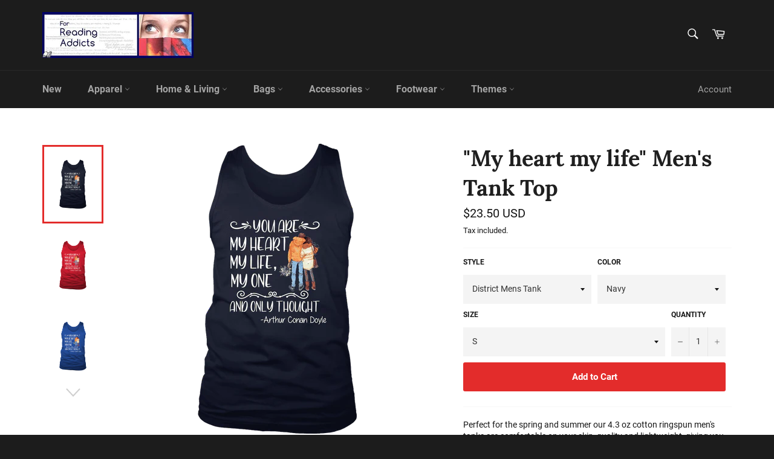

--- FILE ---
content_type: text/html; charset=utf-8
request_url: https://shop.forreadingaddicts.co.uk/products/my-heart-my-life-mens-tank-top
body_size: 29174
content:
<!doctype html>
<html class="no-js" lang="en">
<head>

  <meta charset="utf-8">
  <meta http-equiv="X-UA-Compatible" content="IE=edge,chrome=1">
  <meta name="viewport" content="width=device-width,initial-scale=1">
  <meta name="theme-color" content="#1c1c1c">

  
    <link rel="shortcut icon" href="//shop.forreadingaddicts.co.uk/cdn/shop/files/favicon_32x32.jpg?v=1613521072" type="image/png">
  

  <link rel="canonical" href="https://shop.forreadingaddicts.co.uk/products/my-heart-my-life-mens-tank-top">
  <title>
  &quot;My heart my life&quot; Men&#39;s Tank Top &ndash; FRA
  </title>

  
    <meta name="description" content="Perfect for the spring and summer our 4.3 oz cotton ringspun men&#39;s tanks are comfortable on your skin, quality and lightweight, giving you comfort and the style of one of our bookish designs printed just for you.You&#39;ll be spoiled for choice but don&#39;t worry as order more than one item and you can combine shipping too.Al">
  

  <!-- /snippets/social-meta-tags.liquid -->




<meta property="og:site_name" content="FRA">
<meta property="og:url" content="https://shop.forreadingaddicts.co.uk/products/my-heart-my-life-mens-tank-top">
<meta property="og:title" content=""My heart my life" Men's Tank Top">
<meta property="og:type" content="product">
<meta property="og:description" content="Perfect for the spring and summer our 4.3 oz cotton ringspun men&#39;s tanks are comfortable on your skin, quality and lightweight, giving you comfort and the style of one of our bookish designs printed just for you.You&#39;ll be spoiled for choice but don&#39;t worry as order more than one item and you can combine shipping too.Al">

  <meta property="og:price:amount" content="23.50">
  <meta property="og:price:currency" content="USD">

<meta property="og:image" content="http://shop.forreadingaddicts.co.uk/cdn/shop/products/fdksjnfdofsn87dsnsd_vzyxju1qx9kj_1200x1200.png?v=1574683463"><meta property="og:image" content="http://shop.forreadingaddicts.co.uk/cdn/shop/products/12j3hgvdj123gb13_f59vm1nk0ebi_1200x1200.png?v=1574665882"><meta property="og:image" content="http://shop.forreadingaddicts.co.uk/cdn/shop/products/wpeo09encb28bxxbehx_4jv8a2td3h45_1200x1200.png?v=1574686111">
<meta property="og:image:secure_url" content="https://shop.forreadingaddicts.co.uk/cdn/shop/products/fdksjnfdofsn87dsnsd_vzyxju1qx9kj_1200x1200.png?v=1574683463"><meta property="og:image:secure_url" content="https://shop.forreadingaddicts.co.uk/cdn/shop/products/12j3hgvdj123gb13_f59vm1nk0ebi_1200x1200.png?v=1574665882"><meta property="og:image:secure_url" content="https://shop.forreadingaddicts.co.uk/cdn/shop/products/wpeo09encb28bxxbehx_4jv8a2td3h45_1200x1200.png?v=1574686111">


  <meta name="twitter:site" content="@reading_addicts">

<meta name="twitter:card" content="summary_large_image">
<meta name="twitter:title" content=""My heart my life" Men's Tank Top">
<meta name="twitter:description" content="Perfect for the spring and summer our 4.3 oz cotton ringspun men&#39;s tanks are comfortable on your skin, quality and lightweight, giving you comfort and the style of one of our bookish designs printed just for you.You&#39;ll be spoiled for choice but don&#39;t worry as order more than one item and you can combine shipping too.Al">


  <script>
    document.documentElement.className = document.documentElement.className.replace('no-js', 'js');
  </script>

  <link href="//shop.forreadingaddicts.co.uk/cdn/shop/t/17/assets/theme.scss.css?v=144542712182967513051674755384" rel="stylesheet" type="text/css" media="all" />

  <script>
    window.theme = window.theme || {};

    theme.strings = {
      stockAvailable: "1 available",
      addToCart: "Add to Cart",
      soldOut: "Sold Out",
      unavailable: "Unavailable",
      noStockAvailable: "The item could not be added to your cart because there are not enough in stock.",
      willNotShipUntil: "Will not ship until [date]",
      willBeInStockAfter: "Will be in stock after [date]",
      totalCartDiscount: "You're saving [savings]",
      addressError: "Error looking up that address",
      addressNoResults: "No results for that address",
      addressQueryLimit: "You have exceeded the Google API usage limit. Consider upgrading to a \u003ca href=\"https:\/\/developers.google.com\/maps\/premium\/usage-limits\"\u003ePremium Plan\u003c\/a\u003e.",
      authError: "There was a problem authenticating your Google Maps API Key.",
      slideNumber: "Slide [slide_number], current"
    };
  </script>

  <script src="//shop.forreadingaddicts.co.uk/cdn/shop/t/17/assets/lazysizes.min.js?v=56045284683979784691575468461" async="async"></script>

  

  <script src="//shop.forreadingaddicts.co.uk/cdn/shop/t/17/assets/vendor.js?v=59352919779726365461575468463" defer="defer"></script>

  
    <script>
      window.theme = window.theme || {};
      theme.moneyFormat = "\u003cspan class=money\u003e${{amount}} USD\u003c\/span\u003e";
    </script>
  

  <script src="//shop.forreadingaddicts.co.uk/cdn/shop/t/17/assets/theme.js?v=17829490311171280061575468462" defer="defer"></script>

  <script>window.performance && window.performance.mark && window.performance.mark('shopify.content_for_header.start');</script><meta name="google-site-verification" content="2jQFtcY0lAQOsvI_gnk_EbnH2aDekGUyJnl2buQfYEk">
<meta name="google-site-verification" content="YGjsFsy5Pj77Oz9MYAgAXbRFaxjrmtIrpXI6zvu-mko">
<meta name="facebook-domain-verification" content="75e8dfud2boun3mj4r1zrxh1cup7u2">
<meta id="shopify-digital-wallet" name="shopify-digital-wallet" content="/9539884/digital_wallets/dialog">
<meta name="shopify-checkout-api-token" content="3ad6dbd440a971080786e83571c2c5cf">
<meta id="in-context-paypal-metadata" data-shop-id="9539884" data-venmo-supported="false" data-environment="production" data-locale="en_US" data-paypal-v4="true" data-currency="USD">
<link rel="alternate" type="application/json+oembed" href="https://shop.forreadingaddicts.co.uk/products/my-heart-my-life-mens-tank-top.oembed">
<script async="async" src="/checkouts/internal/preloads.js?locale=en-US"></script>
<script id="shopify-features" type="application/json">{"accessToken":"3ad6dbd440a971080786e83571c2c5cf","betas":["rich-media-storefront-analytics"],"domain":"shop.forreadingaddicts.co.uk","predictiveSearch":true,"shopId":9539884,"locale":"en"}</script>
<script>var Shopify = Shopify || {};
Shopify.shop = "abdelhadihb-23013.myshopify.com";
Shopify.locale = "en";
Shopify.currency = {"active":"USD","rate":"1.0"};
Shopify.country = "US";
Shopify.theme = {"name":"Venture","id":79516074116,"schema_name":"Venture","schema_version":"10.1.0","theme_store_id":775,"role":"main"};
Shopify.theme.handle = "null";
Shopify.theme.style = {"id":null,"handle":null};
Shopify.cdnHost = "shop.forreadingaddicts.co.uk/cdn";
Shopify.routes = Shopify.routes || {};
Shopify.routes.root = "/";</script>
<script type="module">!function(o){(o.Shopify=o.Shopify||{}).modules=!0}(window);</script>
<script>!function(o){function n(){var o=[];function n(){o.push(Array.prototype.slice.apply(arguments))}return n.q=o,n}var t=o.Shopify=o.Shopify||{};t.loadFeatures=n(),t.autoloadFeatures=n()}(window);</script>
<script id="shop-js-analytics" type="application/json">{"pageType":"product"}</script>
<script defer="defer" async type="module" src="//shop.forreadingaddicts.co.uk/cdn/shopifycloud/shop-js/modules/v2/client.init-shop-cart-sync_IZsNAliE.en.esm.js"></script>
<script defer="defer" async type="module" src="//shop.forreadingaddicts.co.uk/cdn/shopifycloud/shop-js/modules/v2/chunk.common_0OUaOowp.esm.js"></script>
<script type="module">
  await import("//shop.forreadingaddicts.co.uk/cdn/shopifycloud/shop-js/modules/v2/client.init-shop-cart-sync_IZsNAliE.en.esm.js");
await import("//shop.forreadingaddicts.co.uk/cdn/shopifycloud/shop-js/modules/v2/chunk.common_0OUaOowp.esm.js");

  window.Shopify.SignInWithShop?.initShopCartSync?.({"fedCMEnabled":true,"windoidEnabled":true});

</script>
<script>(function() {
  var isLoaded = false;
  function asyncLoad() {
    if (isLoaded) return;
    isLoaded = true;
    var urls = ["https:\/\/loox.io\/widget\/N1dDMdrox\/loox.js?shop=abdelhadihb-23013.myshopify.com","https:\/\/883d95281f02d796f8b6-7f0f44eb0f2ceeb9d4fffbe1419aae61.ssl.cf1.rackcdn.com\/teelaunch-scripts.js?shop=abdelhadihb-23013.myshopify.com\u0026shop=abdelhadihb-23013.myshopify.com","https:\/\/chimpstatic.com\/mcjs-connected\/js\/users\/9096f7e57474b8f1da9b49d12\/e73e5e3fa9c7e00e1b938815c.js?shop=abdelhadihb-23013.myshopify.com","https:\/\/www.magisto.com\/media\/shopify\/magisto.js?shop=abdelhadihb-23013.myshopify.com","https:\/\/voyager.smar7apps.com\/dist\/js\/storefront\/app.js?shop=abdelhadihb-23013.myshopify.com","https:\/\/assets.loopclub.io\/recommendations\/storefront\/js\/recommendationkit.bundle.js?shop=abdelhadihb-23013.myshopify.com","https:\/\/formbuilder.hulkapps.com\/skeletopapp.js?shop=abdelhadihb-23013.myshopify.com","https:\/\/d11gyepaze0qmc.cloudfront.net\/assets\/js\/order-lookup-by-hulkapps.js?shop=abdelhadihb-23013.myshopify.com","https:\/\/app.teelaunch.com\/sizing-charts-script.js?shop=abdelhadihb-23013.myshopify.com","https:\/\/app.teelaunch.com\/sizing-charts-script.js?shop=abdelhadihb-23013.myshopify.com","\/\/cdn.shopify.com\/proxy\/5993db8da1670e03c9424657d8171b8a158169ef6d1e28a44a674122970fdab9\/static.cdn.printful.com\/static\/js\/external\/shopify-product-customizer.js?v=0.28\u0026shop=abdelhadihb-23013.myshopify.com\u0026sp-cache-control=cHVibGljLCBtYXgtYWdlPTkwMA","https:\/\/app.teelaunch.com\/sizing-charts-script.js?shop=abdelhadihb-23013.myshopify.com"];
    for (var i = 0; i < urls.length; i++) {
      var s = document.createElement('script');
      s.type = 'text/javascript';
      s.async = true;
      s.src = urls[i];
      var x = document.getElementsByTagName('script')[0];
      x.parentNode.insertBefore(s, x);
    }
  };
  if(window.attachEvent) {
    window.attachEvent('onload', asyncLoad);
  } else {
    window.addEventListener('load', asyncLoad, false);
  }
})();</script>
<script id="__st">var __st={"a":9539884,"offset":0,"reqid":"38f1f44e-7c75-4a04-b8db-ff10430e0924-1768505751","pageurl":"shop.forreadingaddicts.co.uk\/products\/my-heart-my-life-mens-tank-top","u":"fabbe9a8211d","p":"product","rtyp":"product","rid":2000864051267};</script>
<script>window.ShopifyPaypalV4VisibilityTracking = true;</script>
<script id="captcha-bootstrap">!function(){'use strict';const t='contact',e='account',n='new_comment',o=[[t,t],['blogs',n],['comments',n],[t,'customer']],c=[[e,'customer_login'],[e,'guest_login'],[e,'recover_customer_password'],[e,'create_customer']],r=t=>t.map((([t,e])=>`form[action*='/${t}']:not([data-nocaptcha='true']) input[name='form_type'][value='${e}']`)).join(','),a=t=>()=>t?[...document.querySelectorAll(t)].map((t=>t.form)):[];function s(){const t=[...o],e=r(t);return a(e)}const i='password',u='form_key',d=['recaptcha-v3-token','g-recaptcha-response','h-captcha-response',i],f=()=>{try{return window.sessionStorage}catch{return}},m='__shopify_v',_=t=>t.elements[u];function p(t,e,n=!1){try{const o=window.sessionStorage,c=JSON.parse(o.getItem(e)),{data:r}=function(t){const{data:e,action:n}=t;return t[m]||n?{data:e,action:n}:{data:t,action:n}}(c);for(const[e,n]of Object.entries(r))t.elements[e]&&(t.elements[e].value=n);n&&o.removeItem(e)}catch(o){console.error('form repopulation failed',{error:o})}}const l='form_type',E='cptcha';function T(t){t.dataset[E]=!0}const w=window,h=w.document,L='Shopify',v='ce_forms',y='captcha';let A=!1;((t,e)=>{const n=(g='f06e6c50-85a8-45c8-87d0-21a2b65856fe',I='https://cdn.shopify.com/shopifycloud/storefront-forms-hcaptcha/ce_storefront_forms_captcha_hcaptcha.v1.5.2.iife.js',D={infoText:'Protected by hCaptcha',privacyText:'Privacy',termsText:'Terms'},(t,e,n)=>{const o=w[L][v],c=o.bindForm;if(c)return c(t,g,e,D).then(n);var r;o.q.push([[t,g,e,D],n]),r=I,A||(h.body.append(Object.assign(h.createElement('script'),{id:'captcha-provider',async:!0,src:r})),A=!0)});var g,I,D;w[L]=w[L]||{},w[L][v]=w[L][v]||{},w[L][v].q=[],w[L][y]=w[L][y]||{},w[L][y].protect=function(t,e){n(t,void 0,e),T(t)},Object.freeze(w[L][y]),function(t,e,n,w,h,L){const[v,y,A,g]=function(t,e,n){const i=e?o:[],u=t?c:[],d=[...i,...u],f=r(d),m=r(i),_=r(d.filter((([t,e])=>n.includes(e))));return[a(f),a(m),a(_),s()]}(w,h,L),I=t=>{const e=t.target;return e instanceof HTMLFormElement?e:e&&e.form},D=t=>v().includes(t);t.addEventListener('submit',(t=>{const e=I(t);if(!e)return;const n=D(e)&&!e.dataset.hcaptchaBound&&!e.dataset.recaptchaBound,o=_(e),c=g().includes(e)&&(!o||!o.value);(n||c)&&t.preventDefault(),c&&!n&&(function(t){try{if(!f())return;!function(t){const e=f();if(!e)return;const n=_(t);if(!n)return;const o=n.value;o&&e.removeItem(o)}(t);const e=Array.from(Array(32),(()=>Math.random().toString(36)[2])).join('');!function(t,e){_(t)||t.append(Object.assign(document.createElement('input'),{type:'hidden',name:u})),t.elements[u].value=e}(t,e),function(t,e){const n=f();if(!n)return;const o=[...t.querySelectorAll(`input[type='${i}']`)].map((({name:t})=>t)),c=[...d,...o],r={};for(const[a,s]of new FormData(t).entries())c.includes(a)||(r[a]=s);n.setItem(e,JSON.stringify({[m]:1,action:t.action,data:r}))}(t,e)}catch(e){console.error('failed to persist form',e)}}(e),e.submit())}));const S=(t,e)=>{t&&!t.dataset[E]&&(n(t,e.some((e=>e===t))),T(t))};for(const o of['focusin','change'])t.addEventListener(o,(t=>{const e=I(t);D(e)&&S(e,y())}));const B=e.get('form_key'),M=e.get(l),P=B&&M;t.addEventListener('DOMContentLoaded',(()=>{const t=y();if(P)for(const e of t)e.elements[l].value===M&&p(e,B);[...new Set([...A(),...v().filter((t=>'true'===t.dataset.shopifyCaptcha))])].forEach((e=>S(e,t)))}))}(h,new URLSearchParams(w.location.search),n,t,e,['guest_login'])})(!0,!0)}();</script>
<script integrity="sha256-4kQ18oKyAcykRKYeNunJcIwy7WH5gtpwJnB7kiuLZ1E=" data-source-attribution="shopify.loadfeatures" defer="defer" src="//shop.forreadingaddicts.co.uk/cdn/shopifycloud/storefront/assets/storefront/load_feature-a0a9edcb.js" crossorigin="anonymous"></script>
<script data-source-attribution="shopify.dynamic_checkout.dynamic.init">var Shopify=Shopify||{};Shopify.PaymentButton=Shopify.PaymentButton||{isStorefrontPortableWallets:!0,init:function(){window.Shopify.PaymentButton.init=function(){};var t=document.createElement("script");t.src="https://shop.forreadingaddicts.co.uk/cdn/shopifycloud/portable-wallets/latest/portable-wallets.en.js",t.type="module",document.head.appendChild(t)}};
</script>
<script data-source-attribution="shopify.dynamic_checkout.buyer_consent">
  function portableWalletsHideBuyerConsent(e){var t=document.getElementById("shopify-buyer-consent"),n=document.getElementById("shopify-subscription-policy-button");t&&n&&(t.classList.add("hidden"),t.setAttribute("aria-hidden","true"),n.removeEventListener("click",e))}function portableWalletsShowBuyerConsent(e){var t=document.getElementById("shopify-buyer-consent"),n=document.getElementById("shopify-subscription-policy-button");t&&n&&(t.classList.remove("hidden"),t.removeAttribute("aria-hidden"),n.addEventListener("click",e))}window.Shopify?.PaymentButton&&(window.Shopify.PaymentButton.hideBuyerConsent=portableWalletsHideBuyerConsent,window.Shopify.PaymentButton.showBuyerConsent=portableWalletsShowBuyerConsent);
</script>
<script data-source-attribution="shopify.dynamic_checkout.cart.bootstrap">document.addEventListener("DOMContentLoaded",(function(){function t(){return document.querySelector("shopify-accelerated-checkout-cart, shopify-accelerated-checkout")}if(t())Shopify.PaymentButton.init();else{new MutationObserver((function(e,n){t()&&(Shopify.PaymentButton.init(),n.disconnect())})).observe(document.body,{childList:!0,subtree:!0})}}));
</script>
<link id="shopify-accelerated-checkout-styles" rel="stylesheet" media="screen" href="https://shop.forreadingaddicts.co.uk/cdn/shopifycloud/portable-wallets/latest/accelerated-checkout-backwards-compat.css" crossorigin="anonymous">
<style id="shopify-accelerated-checkout-cart">
        #shopify-buyer-consent {
  margin-top: 1em;
  display: inline-block;
  width: 100%;
}

#shopify-buyer-consent.hidden {
  display: none;
}

#shopify-subscription-policy-button {
  background: none;
  border: none;
  padding: 0;
  text-decoration: underline;
  font-size: inherit;
  cursor: pointer;
}

#shopify-subscription-policy-button::before {
  box-shadow: none;
}

      </style>

<script>window.performance && window.performance.mark && window.performance.mark('shopify.content_for_header.end');</script>

	<!-- "snippets/vitals-loader.liquid" was not rendered, the associated app was uninstalled -->

	<script>var loox_global_hash = '1589498981793';</script><script>var loox_pop_active = true;var loox_pop_display = {"home_page":true,"product_page":true,"cart_page":false,"other_pages":true};</script><style>.loox-reviews-default { max-width: 1200px; margin: 0 auto; }</style>
<link href="https://monorail-edge.shopifysvc.com" rel="dns-prefetch">
<script>(function(){if ("sendBeacon" in navigator && "performance" in window) {try {var session_token_from_headers = performance.getEntriesByType('navigation')[0].serverTiming.find(x => x.name == '_s').description;} catch {var session_token_from_headers = undefined;}var session_cookie_matches = document.cookie.match(/_shopify_s=([^;]*)/);var session_token_from_cookie = session_cookie_matches && session_cookie_matches.length === 2 ? session_cookie_matches[1] : "";var session_token = session_token_from_headers || session_token_from_cookie || "";function handle_abandonment_event(e) {var entries = performance.getEntries().filter(function(entry) {return /monorail-edge.shopifysvc.com/.test(entry.name);});if (!window.abandonment_tracked && entries.length === 0) {window.abandonment_tracked = true;var currentMs = Date.now();var navigation_start = performance.timing.navigationStart;var payload = {shop_id: 9539884,url: window.location.href,navigation_start,duration: currentMs - navigation_start,session_token,page_type: "product"};window.navigator.sendBeacon("https://monorail-edge.shopifysvc.com/v1/produce", JSON.stringify({schema_id: "online_store_buyer_site_abandonment/1.1",payload: payload,metadata: {event_created_at_ms: currentMs,event_sent_at_ms: currentMs}}));}}window.addEventListener('pagehide', handle_abandonment_event);}}());</script>
<script id="web-pixels-manager-setup">(function e(e,d,r,n,o){if(void 0===o&&(o={}),!Boolean(null===(a=null===(i=window.Shopify)||void 0===i?void 0:i.analytics)||void 0===a?void 0:a.replayQueue)){var i,a;window.Shopify=window.Shopify||{};var t=window.Shopify;t.analytics=t.analytics||{};var s=t.analytics;s.replayQueue=[],s.publish=function(e,d,r){return s.replayQueue.push([e,d,r]),!0};try{self.performance.mark("wpm:start")}catch(e){}var l=function(){var e={modern:/Edge?\/(1{2}[4-9]|1[2-9]\d|[2-9]\d{2}|\d{4,})\.\d+(\.\d+|)|Firefox\/(1{2}[4-9]|1[2-9]\d|[2-9]\d{2}|\d{4,})\.\d+(\.\d+|)|Chrom(ium|e)\/(9{2}|\d{3,})\.\d+(\.\d+|)|(Maci|X1{2}).+ Version\/(15\.\d+|(1[6-9]|[2-9]\d|\d{3,})\.\d+)([,.]\d+|)( \(\w+\)|)( Mobile\/\w+|) Safari\/|Chrome.+OPR\/(9{2}|\d{3,})\.\d+\.\d+|(CPU[ +]OS|iPhone[ +]OS|CPU[ +]iPhone|CPU IPhone OS|CPU iPad OS)[ +]+(15[._]\d+|(1[6-9]|[2-9]\d|\d{3,})[._]\d+)([._]\d+|)|Android:?[ /-](13[3-9]|1[4-9]\d|[2-9]\d{2}|\d{4,})(\.\d+|)(\.\d+|)|Android.+Firefox\/(13[5-9]|1[4-9]\d|[2-9]\d{2}|\d{4,})\.\d+(\.\d+|)|Android.+Chrom(ium|e)\/(13[3-9]|1[4-9]\d|[2-9]\d{2}|\d{4,})\.\d+(\.\d+|)|SamsungBrowser\/([2-9]\d|\d{3,})\.\d+/,legacy:/Edge?\/(1[6-9]|[2-9]\d|\d{3,})\.\d+(\.\d+|)|Firefox\/(5[4-9]|[6-9]\d|\d{3,})\.\d+(\.\d+|)|Chrom(ium|e)\/(5[1-9]|[6-9]\d|\d{3,})\.\d+(\.\d+|)([\d.]+$|.*Safari\/(?![\d.]+ Edge\/[\d.]+$))|(Maci|X1{2}).+ Version\/(10\.\d+|(1[1-9]|[2-9]\d|\d{3,})\.\d+)([,.]\d+|)( \(\w+\)|)( Mobile\/\w+|) Safari\/|Chrome.+OPR\/(3[89]|[4-9]\d|\d{3,})\.\d+\.\d+|(CPU[ +]OS|iPhone[ +]OS|CPU[ +]iPhone|CPU IPhone OS|CPU iPad OS)[ +]+(10[._]\d+|(1[1-9]|[2-9]\d|\d{3,})[._]\d+)([._]\d+|)|Android:?[ /-](13[3-9]|1[4-9]\d|[2-9]\d{2}|\d{4,})(\.\d+|)(\.\d+|)|Mobile Safari.+OPR\/([89]\d|\d{3,})\.\d+\.\d+|Android.+Firefox\/(13[5-9]|1[4-9]\d|[2-9]\d{2}|\d{4,})\.\d+(\.\d+|)|Android.+Chrom(ium|e)\/(13[3-9]|1[4-9]\d|[2-9]\d{2}|\d{4,})\.\d+(\.\d+|)|Android.+(UC? ?Browser|UCWEB|U3)[ /]?(15\.([5-9]|\d{2,})|(1[6-9]|[2-9]\d|\d{3,})\.\d+)\.\d+|SamsungBrowser\/(5\.\d+|([6-9]|\d{2,})\.\d+)|Android.+MQ{2}Browser\/(14(\.(9|\d{2,})|)|(1[5-9]|[2-9]\d|\d{3,})(\.\d+|))(\.\d+|)|K[Aa][Ii]OS\/(3\.\d+|([4-9]|\d{2,})\.\d+)(\.\d+|)/},d=e.modern,r=e.legacy,n=navigator.userAgent;return n.match(d)?"modern":n.match(r)?"legacy":"unknown"}(),u="modern"===l?"modern":"legacy",c=(null!=n?n:{modern:"",legacy:""})[u],f=function(e){return[e.baseUrl,"/wpm","/b",e.hashVersion,"modern"===e.buildTarget?"m":"l",".js"].join("")}({baseUrl:d,hashVersion:r,buildTarget:u}),m=function(e){var d=e.version,r=e.bundleTarget,n=e.surface,o=e.pageUrl,i=e.monorailEndpoint;return{emit:function(e){var a=e.status,t=e.errorMsg,s=(new Date).getTime(),l=JSON.stringify({metadata:{event_sent_at_ms:s},events:[{schema_id:"web_pixels_manager_load/3.1",payload:{version:d,bundle_target:r,page_url:o,status:a,surface:n,error_msg:t},metadata:{event_created_at_ms:s}}]});if(!i)return console&&console.warn&&console.warn("[Web Pixels Manager] No Monorail endpoint provided, skipping logging."),!1;try{return self.navigator.sendBeacon.bind(self.navigator)(i,l)}catch(e){}var u=new XMLHttpRequest;try{return u.open("POST",i,!0),u.setRequestHeader("Content-Type","text/plain"),u.send(l),!0}catch(e){return console&&console.warn&&console.warn("[Web Pixels Manager] Got an unhandled error while logging to Monorail."),!1}}}}({version:r,bundleTarget:l,surface:e.surface,pageUrl:self.location.href,monorailEndpoint:e.monorailEndpoint});try{o.browserTarget=l,function(e){var d=e.src,r=e.async,n=void 0===r||r,o=e.onload,i=e.onerror,a=e.sri,t=e.scriptDataAttributes,s=void 0===t?{}:t,l=document.createElement("script"),u=document.querySelector("head"),c=document.querySelector("body");if(l.async=n,l.src=d,a&&(l.integrity=a,l.crossOrigin="anonymous"),s)for(var f in s)if(Object.prototype.hasOwnProperty.call(s,f))try{l.dataset[f]=s[f]}catch(e){}if(o&&l.addEventListener("load",o),i&&l.addEventListener("error",i),u)u.appendChild(l);else{if(!c)throw new Error("Did not find a head or body element to append the script");c.appendChild(l)}}({src:f,async:!0,onload:function(){if(!function(){var e,d;return Boolean(null===(d=null===(e=window.Shopify)||void 0===e?void 0:e.analytics)||void 0===d?void 0:d.initialized)}()){var d=window.webPixelsManager.init(e)||void 0;if(d){var r=window.Shopify.analytics;r.replayQueue.forEach((function(e){var r=e[0],n=e[1],o=e[2];d.publishCustomEvent(r,n,o)})),r.replayQueue=[],r.publish=d.publishCustomEvent,r.visitor=d.visitor,r.initialized=!0}}},onerror:function(){return m.emit({status:"failed",errorMsg:"".concat(f," has failed to load")})},sri:function(e){var d=/^sha384-[A-Za-z0-9+/=]+$/;return"string"==typeof e&&d.test(e)}(c)?c:"",scriptDataAttributes:o}),m.emit({status:"loading"})}catch(e){m.emit({status:"failed",errorMsg:(null==e?void 0:e.message)||"Unknown error"})}}})({shopId: 9539884,storefrontBaseUrl: "https://shop.forreadingaddicts.co.uk",extensionsBaseUrl: "https://extensions.shopifycdn.com/cdn/shopifycloud/web-pixels-manager",monorailEndpoint: "https://monorail-edge.shopifysvc.com/unstable/produce_batch",surface: "storefront-renderer",enabledBetaFlags: ["2dca8a86"],webPixelsConfigList: [{"id":"546439382","configuration":"{\"config\":\"{\\\"pixel_id\\\":\\\"AW-990773714\\\",\\\"target_country\\\":\\\"US\\\",\\\"gtag_events\\\":[{\\\"type\\\":\\\"page_view\\\",\\\"action_label\\\":\\\"AW-990773714\\\/fpJzCOqny4oBENKDuNgD\\\"},{\\\"type\\\":\\\"purchase\\\",\\\"action_label\\\":\\\"AW-990773714\\\/WrZPCO2ny4oBENKDuNgD\\\"},{\\\"type\\\":\\\"view_item\\\",\\\"action_label\\\":\\\"AW-990773714\\\/gzrQCPCny4oBENKDuNgD\\\"},{\\\"type\\\":\\\"add_to_cart\\\",\\\"action_label\\\":\\\"AW-990773714\\\/4CrMCPOny4oBENKDuNgD\\\"},{\\\"type\\\":\\\"begin_checkout\\\",\\\"action_label\\\":\\\"AW-990773714\\\/tjmtCPany4oBENKDuNgD\\\"},{\\\"type\\\":\\\"search\\\",\\\"action_label\\\":\\\"AW-990773714\\\/HRBBCPmny4oBENKDuNgD\\\"},{\\\"type\\\":\\\"add_payment_info\\\",\\\"action_label\\\":\\\"AW-990773714\\\/mFeHCPyny4oBENKDuNgD\\\"}],\\\"enable_monitoring_mode\\\":false}\"}","eventPayloadVersion":"v1","runtimeContext":"OPEN","scriptVersion":"b2a88bafab3e21179ed38636efcd8a93","type":"APP","apiClientId":1780363,"privacyPurposes":[],"dataSharingAdjustments":{"protectedCustomerApprovalScopes":["read_customer_address","read_customer_email","read_customer_name","read_customer_personal_data","read_customer_phone"]}},{"id":"222232790","configuration":"{\"pixel_id\":\"2905922769652119\",\"pixel_type\":\"facebook_pixel\",\"metaapp_system_user_token\":\"-\"}","eventPayloadVersion":"v1","runtimeContext":"OPEN","scriptVersion":"ca16bc87fe92b6042fbaa3acc2fbdaa6","type":"APP","apiClientId":2329312,"privacyPurposes":["ANALYTICS","MARKETING","SALE_OF_DATA"],"dataSharingAdjustments":{"protectedCustomerApprovalScopes":["read_customer_address","read_customer_email","read_customer_name","read_customer_personal_data","read_customer_phone"]}},{"id":"57344214","eventPayloadVersion":"v1","runtimeContext":"LAX","scriptVersion":"1","type":"CUSTOM","privacyPurposes":["MARKETING"],"name":"Meta pixel (migrated)"},{"id":"69664982","eventPayloadVersion":"v1","runtimeContext":"LAX","scriptVersion":"1","type":"CUSTOM","privacyPurposes":["ANALYTICS"],"name":"Google Analytics tag (migrated)"},{"id":"shopify-app-pixel","configuration":"{}","eventPayloadVersion":"v1","runtimeContext":"STRICT","scriptVersion":"0450","apiClientId":"shopify-pixel","type":"APP","privacyPurposes":["ANALYTICS","MARKETING"]},{"id":"shopify-custom-pixel","eventPayloadVersion":"v1","runtimeContext":"LAX","scriptVersion":"0450","apiClientId":"shopify-pixel","type":"CUSTOM","privacyPurposes":["ANALYTICS","MARKETING"]}],isMerchantRequest: false,initData: {"shop":{"name":"FRA","paymentSettings":{"currencyCode":"USD"},"myshopifyDomain":"abdelhadihb-23013.myshopify.com","countryCode":"GB","storefrontUrl":"https:\/\/shop.forreadingaddicts.co.uk"},"customer":null,"cart":null,"checkout":null,"productVariants":[{"price":{"amount":23.5,"currencyCode":"USD"},"product":{"title":"\"My heart my life\" Men's Tank Top","vendor":"teelaunch","id":"2000864051267","untranslatedTitle":"\"My heart my life\" Men's Tank Top","url":"\/products\/my-heart-my-life-mens-tank-top","type":"T-shirt"},"id":"18517064941635","image":{"src":"\/\/shop.forreadingaddicts.co.uk\/cdn\/shop\/products\/fdksjnfdofsn87dsnsd_vzyxju1qx9kj.png?v=1574683463"},"sku":"DT5300","title":"District Mens Tank \/ Navy \/ S","untranslatedTitle":"District Mens Tank \/ Navy \/ S"},{"price":{"amount":23.5,"currencyCode":"USD"},"product":{"title":"\"My heart my life\" Men's Tank Top","vendor":"teelaunch","id":"2000864051267","untranslatedTitle":"\"My heart my life\" Men's Tank Top","url":"\/products\/my-heart-my-life-mens-tank-top","type":"T-shirt"},"id":"18517064974403","image":{"src":"\/\/shop.forreadingaddicts.co.uk\/cdn\/shop\/products\/fdksjnfdofsn87dsnsd_vzyxju1qx9kj.png?v=1574683463"},"sku":"DT5300","title":"District Mens Tank \/ Navy \/ M","untranslatedTitle":"District Mens Tank \/ Navy \/ M"},{"price":{"amount":23.5,"currencyCode":"USD"},"product":{"title":"\"My heart my life\" Men's Tank Top","vendor":"teelaunch","id":"2000864051267","untranslatedTitle":"\"My heart my life\" Men's Tank Top","url":"\/products\/my-heart-my-life-mens-tank-top","type":"T-shirt"},"id":"18517065007171","image":{"src":"\/\/shop.forreadingaddicts.co.uk\/cdn\/shop\/products\/fdksjnfdofsn87dsnsd_vzyxju1qx9kj.png?v=1574683463"},"sku":"DT5300","title":"District Mens Tank \/ Navy \/ L","untranslatedTitle":"District Mens Tank \/ Navy \/ L"},{"price":{"amount":23.5,"currencyCode":"USD"},"product":{"title":"\"My heart my life\" Men's Tank Top","vendor":"teelaunch","id":"2000864051267","untranslatedTitle":"\"My heart my life\" Men's Tank Top","url":"\/products\/my-heart-my-life-mens-tank-top","type":"T-shirt"},"id":"18517065039939","image":{"src":"\/\/shop.forreadingaddicts.co.uk\/cdn\/shop\/products\/fdksjnfdofsn87dsnsd_vzyxju1qx9kj.png?v=1574683463"},"sku":"DT5300","title":"District Mens Tank \/ Navy \/ XL","untranslatedTitle":"District Mens Tank \/ Navy \/ XL"},{"price":{"amount":23.5,"currencyCode":"USD"},"product":{"title":"\"My heart my life\" Men's Tank Top","vendor":"teelaunch","id":"2000864051267","untranslatedTitle":"\"My heart my life\" Men's Tank Top","url":"\/products\/my-heart-my-life-mens-tank-top","type":"T-shirt"},"id":"18517065072707","image":{"src":"\/\/shop.forreadingaddicts.co.uk\/cdn\/shop\/products\/fdksjnfdofsn87dsnsd_vzyxju1qx9kj.png?v=1574683463"},"sku":"DT5300","title":"District Mens Tank \/ Navy \/ 2XL","untranslatedTitle":"District Mens Tank \/ Navy \/ 2XL"},{"price":{"amount":23.5,"currencyCode":"USD"},"product":{"title":"\"My heart my life\" Men's Tank Top","vendor":"teelaunch","id":"2000864051267","untranslatedTitle":"\"My heart my life\" Men's Tank Top","url":"\/products\/my-heart-my-life-mens-tank-top","type":"T-shirt"},"id":"18517065105475","image":{"src":"\/\/shop.forreadingaddicts.co.uk\/cdn\/shop\/products\/fdksjnfdofsn87dsnsd_vzyxju1qx9kj.png?v=1574683463"},"sku":"DT5300","title":"District Mens Tank \/ Navy \/ 3XL","untranslatedTitle":"District Mens Tank \/ Navy \/ 3XL"},{"price":{"amount":23.5,"currencyCode":"USD"},"product":{"title":"\"My heart my life\" Men's Tank Top","vendor":"teelaunch","id":"2000864051267","untranslatedTitle":"\"My heart my life\" Men's Tank Top","url":"\/products\/my-heart-my-life-mens-tank-top","type":"T-shirt"},"id":"18517065138243","image":{"src":"\/\/shop.forreadingaddicts.co.uk\/cdn\/shop\/products\/12j3hgvdj123gb13_f59vm1nk0ebi.png?v=1574665882"},"sku":"DT5300","title":"District Mens Tank \/ Red \/ S","untranslatedTitle":"District Mens Tank \/ Red \/ S"},{"price":{"amount":23.5,"currencyCode":"USD"},"product":{"title":"\"My heart my life\" Men's Tank Top","vendor":"teelaunch","id":"2000864051267","untranslatedTitle":"\"My heart my life\" Men's Tank Top","url":"\/products\/my-heart-my-life-mens-tank-top","type":"T-shirt"},"id":"18517065171011","image":{"src":"\/\/shop.forreadingaddicts.co.uk\/cdn\/shop\/products\/12j3hgvdj123gb13_f59vm1nk0ebi.png?v=1574665882"},"sku":"DT5300","title":"District Mens Tank \/ Red \/ M","untranslatedTitle":"District Mens Tank \/ Red \/ M"},{"price":{"amount":23.5,"currencyCode":"USD"},"product":{"title":"\"My heart my life\" Men's Tank Top","vendor":"teelaunch","id":"2000864051267","untranslatedTitle":"\"My heart my life\" Men's Tank Top","url":"\/products\/my-heart-my-life-mens-tank-top","type":"T-shirt"},"id":"18517065203779","image":{"src":"\/\/shop.forreadingaddicts.co.uk\/cdn\/shop\/products\/12j3hgvdj123gb13_f59vm1nk0ebi.png?v=1574665882"},"sku":"DT5300","title":"District Mens Tank \/ Red \/ L","untranslatedTitle":"District Mens Tank \/ Red \/ L"},{"price":{"amount":23.5,"currencyCode":"USD"},"product":{"title":"\"My heart my life\" Men's Tank Top","vendor":"teelaunch","id":"2000864051267","untranslatedTitle":"\"My heart my life\" Men's Tank Top","url":"\/products\/my-heart-my-life-mens-tank-top","type":"T-shirt"},"id":"18517065236547","image":{"src":"\/\/shop.forreadingaddicts.co.uk\/cdn\/shop\/products\/12j3hgvdj123gb13_f59vm1nk0ebi.png?v=1574665882"},"sku":"DT5300","title":"District Mens Tank \/ Red \/ XL","untranslatedTitle":"District Mens Tank \/ Red \/ XL"},{"price":{"amount":23.5,"currencyCode":"USD"},"product":{"title":"\"My heart my life\" Men's Tank Top","vendor":"teelaunch","id":"2000864051267","untranslatedTitle":"\"My heart my life\" Men's Tank Top","url":"\/products\/my-heart-my-life-mens-tank-top","type":"T-shirt"},"id":"18517065269315","image":{"src":"\/\/shop.forreadingaddicts.co.uk\/cdn\/shop\/products\/12j3hgvdj123gb13_f59vm1nk0ebi.png?v=1574665882"},"sku":"DT5300","title":"District Mens Tank \/ Red \/ 2XL","untranslatedTitle":"District Mens Tank \/ Red \/ 2XL"},{"price":{"amount":23.5,"currencyCode":"USD"},"product":{"title":"\"My heart my life\" Men's Tank Top","vendor":"teelaunch","id":"2000864051267","untranslatedTitle":"\"My heart my life\" Men's Tank Top","url":"\/products\/my-heart-my-life-mens-tank-top","type":"T-shirt"},"id":"18517065302083","image":{"src":"\/\/shop.forreadingaddicts.co.uk\/cdn\/shop\/products\/12j3hgvdj123gb13_f59vm1nk0ebi.png?v=1574665882"},"sku":"DT5300","title":"District Mens Tank \/ Red \/ 3XL","untranslatedTitle":"District Mens Tank \/ Red \/ 3XL"},{"price":{"amount":23.5,"currencyCode":"USD"},"product":{"title":"\"My heart my life\" Men's Tank Top","vendor":"teelaunch","id":"2000864051267","untranslatedTitle":"\"My heart my life\" Men's Tank Top","url":"\/products\/my-heart-my-life-mens-tank-top","type":"T-shirt"},"id":"18517065334851","image":{"src":"\/\/shop.forreadingaddicts.co.uk\/cdn\/shop\/products\/wpeo09encb28bxxbehx_4jv8a2td3h45.png?v=1574686111"},"sku":"DT5300","title":"District Mens Tank \/ Royal Blue \/ S","untranslatedTitle":"District Mens Tank \/ Royal Blue \/ S"},{"price":{"amount":23.5,"currencyCode":"USD"},"product":{"title":"\"My heart my life\" Men's Tank Top","vendor":"teelaunch","id":"2000864051267","untranslatedTitle":"\"My heart my life\" Men's Tank Top","url":"\/products\/my-heart-my-life-mens-tank-top","type":"T-shirt"},"id":"18517065367619","image":{"src":"\/\/shop.forreadingaddicts.co.uk\/cdn\/shop\/products\/wpeo09encb28bxxbehx_4jv8a2td3h45.png?v=1574686111"},"sku":"DT5300","title":"District Mens Tank \/ Royal Blue \/ M","untranslatedTitle":"District Mens Tank \/ Royal Blue \/ M"},{"price":{"amount":23.5,"currencyCode":"USD"},"product":{"title":"\"My heart my life\" Men's Tank Top","vendor":"teelaunch","id":"2000864051267","untranslatedTitle":"\"My heart my life\" Men's Tank Top","url":"\/products\/my-heart-my-life-mens-tank-top","type":"T-shirt"},"id":"18517065400387","image":{"src":"\/\/shop.forreadingaddicts.co.uk\/cdn\/shop\/products\/wpeo09encb28bxxbehx_4jv8a2td3h45.png?v=1574686111"},"sku":"DT5300","title":"District Mens Tank \/ Royal Blue \/ L","untranslatedTitle":"District Mens Tank \/ Royal Blue \/ L"},{"price":{"amount":23.5,"currencyCode":"USD"},"product":{"title":"\"My heart my life\" Men's Tank Top","vendor":"teelaunch","id":"2000864051267","untranslatedTitle":"\"My heart my life\" Men's Tank Top","url":"\/products\/my-heart-my-life-mens-tank-top","type":"T-shirt"},"id":"18517065433155","image":{"src":"\/\/shop.forreadingaddicts.co.uk\/cdn\/shop\/products\/wpeo09encb28bxxbehx_4jv8a2td3h45.png?v=1574686111"},"sku":"DT5300","title":"District Mens Tank \/ Royal Blue \/ XL","untranslatedTitle":"District Mens Tank \/ Royal Blue \/ XL"},{"price":{"amount":23.5,"currencyCode":"USD"},"product":{"title":"\"My heart my life\" Men's Tank Top","vendor":"teelaunch","id":"2000864051267","untranslatedTitle":"\"My heart my life\" Men's Tank Top","url":"\/products\/my-heart-my-life-mens-tank-top","type":"T-shirt"},"id":"18517065498691","image":{"src":"\/\/shop.forreadingaddicts.co.uk\/cdn\/shop\/products\/wpeo09encb28bxxbehx_4jv8a2td3h45.png?v=1574686111"},"sku":"DT5300","title":"District Mens Tank \/ Royal Blue \/ 2XL","untranslatedTitle":"District Mens Tank \/ Royal Blue \/ 2XL"},{"price":{"amount":23.5,"currencyCode":"USD"},"product":{"title":"\"My heart my life\" Men's Tank Top","vendor":"teelaunch","id":"2000864051267","untranslatedTitle":"\"My heart my life\" Men's Tank Top","url":"\/products\/my-heart-my-life-mens-tank-top","type":"T-shirt"},"id":"18517065531459","image":{"src":"\/\/shop.forreadingaddicts.co.uk\/cdn\/shop\/products\/wpeo09encb28bxxbehx_4jv8a2td3h45.png?v=1574686111"},"sku":"DT5300","title":"District Mens Tank \/ Royal Blue \/ 3XL","untranslatedTitle":"District Mens Tank \/ Royal Blue \/ 3XL"},{"price":{"amount":23.5,"currencyCode":"USD"},"product":{"title":"\"My heart my life\" Men's Tank Top","vendor":"teelaunch","id":"2000864051267","untranslatedTitle":"\"My heart my life\" Men's Tank Top","url":"\/products\/my-heart-my-life-mens-tank-top","type":"T-shirt"},"id":"18517065564227","image":{"src":"\/\/shop.forreadingaddicts.co.uk\/cdn\/shop\/products\/mwernm335n3b355_jk3z6oygdowz.png?v=1574663510"},"sku":"DT5300","title":"District Mens Tank \/ Black \/ S","untranslatedTitle":"District Mens Tank \/ Black \/ S"},{"price":{"amount":23.5,"currencyCode":"USD"},"product":{"title":"\"My heart my life\" Men's Tank Top","vendor":"teelaunch","id":"2000864051267","untranslatedTitle":"\"My heart my life\" Men's Tank Top","url":"\/products\/my-heart-my-life-mens-tank-top","type":"T-shirt"},"id":"18517065596995","image":{"src":"\/\/shop.forreadingaddicts.co.uk\/cdn\/shop\/products\/mwernm335n3b355_jk3z6oygdowz.png?v=1574663510"},"sku":"DT5300","title":"District Mens Tank \/ Black \/ M","untranslatedTitle":"District Mens Tank \/ Black \/ M"},{"price":{"amount":23.5,"currencyCode":"USD"},"product":{"title":"\"My heart my life\" Men's Tank Top","vendor":"teelaunch","id":"2000864051267","untranslatedTitle":"\"My heart my life\" Men's Tank Top","url":"\/products\/my-heart-my-life-mens-tank-top","type":"T-shirt"},"id":"18517065629763","image":{"src":"\/\/shop.forreadingaddicts.co.uk\/cdn\/shop\/products\/mwernm335n3b355_jk3z6oygdowz.png?v=1574663510"},"sku":"DT5300","title":"District Mens Tank \/ Black \/ L","untranslatedTitle":"District Mens Tank \/ Black \/ L"},{"price":{"amount":23.5,"currencyCode":"USD"},"product":{"title":"\"My heart my life\" Men's Tank Top","vendor":"teelaunch","id":"2000864051267","untranslatedTitle":"\"My heart my life\" Men's Tank Top","url":"\/products\/my-heart-my-life-mens-tank-top","type":"T-shirt"},"id":"18517065662531","image":{"src":"\/\/shop.forreadingaddicts.co.uk\/cdn\/shop\/products\/mwernm335n3b355_jk3z6oygdowz.png?v=1574663510"},"sku":"DT5300","title":"District Mens Tank \/ Black \/ XL","untranslatedTitle":"District Mens Tank \/ Black \/ XL"},{"price":{"amount":23.5,"currencyCode":"USD"},"product":{"title":"\"My heart my life\" Men's Tank Top","vendor":"teelaunch","id":"2000864051267","untranslatedTitle":"\"My heart my life\" Men's Tank Top","url":"\/products\/my-heart-my-life-mens-tank-top","type":"T-shirt"},"id":"18517065695299","image":{"src":"\/\/shop.forreadingaddicts.co.uk\/cdn\/shop\/products\/mwernm335n3b355_jk3z6oygdowz.png?v=1574663510"},"sku":"DT5300","title":"District Mens Tank \/ Black \/ 2XL","untranslatedTitle":"District Mens Tank \/ Black \/ 2XL"},{"price":{"amount":23.5,"currencyCode":"USD"},"product":{"title":"\"My heart my life\" Men's Tank Top","vendor":"teelaunch","id":"2000864051267","untranslatedTitle":"\"My heart my life\" Men's Tank Top","url":"\/products\/my-heart-my-life-mens-tank-top","type":"T-shirt"},"id":"18517065728067","image":{"src":"\/\/shop.forreadingaddicts.co.uk\/cdn\/shop\/products\/mwernm335n3b355_jk3z6oygdowz.png?v=1574663510"},"sku":"DT5300","title":"District Mens Tank \/ Black \/ 3XL","untranslatedTitle":"District Mens Tank \/ Black \/ 3XL"},{"price":{"amount":23.5,"currencyCode":"USD"},"product":{"title":"\"My heart my life\" Men's Tank Top","vendor":"teelaunch","id":"2000864051267","untranslatedTitle":"\"My heart my life\" Men's Tank Top","url":"\/products\/my-heart-my-life-mens-tank-top","type":"T-shirt"},"id":"18517065760835","image":{"src":"\/\/shop.forreadingaddicts.co.uk\/cdn\/shop\/products\/H5bGAgarPMKqRwtC7XPecqJGDJzTJD3eCeCxyGAhdSuhTaqwYz_n9oyin9oo6kz.png?v=1574668039"},"sku":"DT5300","title":"District Mens Tank \/ Charcoal \/ S","untranslatedTitle":"District Mens Tank \/ Charcoal \/ S"},{"price":{"amount":23.5,"currencyCode":"USD"},"product":{"title":"\"My heart my life\" Men's Tank Top","vendor":"teelaunch","id":"2000864051267","untranslatedTitle":"\"My heart my life\" Men's Tank Top","url":"\/products\/my-heart-my-life-mens-tank-top","type":"T-shirt"},"id":"18517065793603","image":{"src":"\/\/shop.forreadingaddicts.co.uk\/cdn\/shop\/products\/H5bGAgarPMKqRwtC7XPecqJGDJzTJD3eCeCxyGAhdSuhTaqwYz_n9oyin9oo6kz.png?v=1574668039"},"sku":"DT5300","title":"District Mens Tank \/ Charcoal \/ M","untranslatedTitle":"District Mens Tank \/ Charcoal \/ M"},{"price":{"amount":23.5,"currencyCode":"USD"},"product":{"title":"\"My heart my life\" Men's Tank Top","vendor":"teelaunch","id":"2000864051267","untranslatedTitle":"\"My heart my life\" Men's Tank Top","url":"\/products\/my-heart-my-life-mens-tank-top","type":"T-shirt"},"id":"18517065826371","image":{"src":"\/\/shop.forreadingaddicts.co.uk\/cdn\/shop\/products\/H5bGAgarPMKqRwtC7XPecqJGDJzTJD3eCeCxyGAhdSuhTaqwYz_n9oyin9oo6kz.png?v=1574668039"},"sku":"DT5300","title":"District Mens Tank \/ Charcoal \/ L","untranslatedTitle":"District Mens Tank \/ Charcoal \/ L"},{"price":{"amount":23.5,"currencyCode":"USD"},"product":{"title":"\"My heart my life\" Men's Tank Top","vendor":"teelaunch","id":"2000864051267","untranslatedTitle":"\"My heart my life\" Men's Tank Top","url":"\/products\/my-heart-my-life-mens-tank-top","type":"T-shirt"},"id":"18517065859139","image":{"src":"\/\/shop.forreadingaddicts.co.uk\/cdn\/shop\/products\/H5bGAgarPMKqRwtC7XPecqJGDJzTJD3eCeCxyGAhdSuhTaqwYz_n9oyin9oo6kz.png?v=1574668039"},"sku":"DT5300","title":"District Mens Tank \/ Charcoal \/ XL","untranslatedTitle":"District Mens Tank \/ Charcoal \/ XL"},{"price":{"amount":23.5,"currencyCode":"USD"},"product":{"title":"\"My heart my life\" Men's Tank Top","vendor":"teelaunch","id":"2000864051267","untranslatedTitle":"\"My heart my life\" Men's Tank Top","url":"\/products\/my-heart-my-life-mens-tank-top","type":"T-shirt"},"id":"18517065891907","image":{"src":"\/\/shop.forreadingaddicts.co.uk\/cdn\/shop\/products\/H5bGAgarPMKqRwtC7XPecqJGDJzTJD3eCeCxyGAhdSuhTaqwYz_n9oyin9oo6kz.png?v=1574668039"},"sku":"DT5300","title":"District Mens Tank \/ Charcoal \/ 2XL","untranslatedTitle":"District Mens Tank \/ Charcoal \/ 2XL"},{"price":{"amount":23.5,"currencyCode":"USD"},"product":{"title":"\"My heart my life\" Men's Tank Top","vendor":"teelaunch","id":"2000864051267","untranslatedTitle":"\"My heart my life\" Men's Tank Top","url":"\/products\/my-heart-my-life-mens-tank-top","type":"T-shirt"},"id":"18517065924675","image":{"src":"\/\/shop.forreadingaddicts.co.uk\/cdn\/shop\/products\/H5bGAgarPMKqRwtC7XPecqJGDJzTJD3eCeCxyGAhdSuhTaqwYz_n9oyin9oo6kz.png?v=1574668039"},"sku":"DT5300","title":"District Mens Tank \/ Charcoal \/ 3XL","untranslatedTitle":"District Mens Tank \/ Charcoal \/ 3XL"}],"purchasingCompany":null},},"https://shop.forreadingaddicts.co.uk/cdn","fcfee988w5aeb613cpc8e4bc33m6693e112",{"modern":"","legacy":""},{"shopId":"9539884","storefrontBaseUrl":"https:\/\/shop.forreadingaddicts.co.uk","extensionBaseUrl":"https:\/\/extensions.shopifycdn.com\/cdn\/shopifycloud\/web-pixels-manager","surface":"storefront-renderer","enabledBetaFlags":"[\"2dca8a86\"]","isMerchantRequest":"false","hashVersion":"fcfee988w5aeb613cpc8e4bc33m6693e112","publish":"custom","events":"[[\"page_viewed\",{}],[\"product_viewed\",{\"productVariant\":{\"price\":{\"amount\":23.5,\"currencyCode\":\"USD\"},\"product\":{\"title\":\"\\\"My heart my life\\\" Men's Tank Top\",\"vendor\":\"teelaunch\",\"id\":\"2000864051267\",\"untranslatedTitle\":\"\\\"My heart my life\\\" Men's Tank Top\",\"url\":\"\/products\/my-heart-my-life-mens-tank-top\",\"type\":\"T-shirt\"},\"id\":\"18517064941635\",\"image\":{\"src\":\"\/\/shop.forreadingaddicts.co.uk\/cdn\/shop\/products\/fdksjnfdofsn87dsnsd_vzyxju1qx9kj.png?v=1574683463\"},\"sku\":\"DT5300\",\"title\":\"District Mens Tank \/ Navy \/ S\",\"untranslatedTitle\":\"District Mens Tank \/ Navy \/ S\"}}]]"});</script><script>
  window.ShopifyAnalytics = window.ShopifyAnalytics || {};
  window.ShopifyAnalytics.meta = window.ShopifyAnalytics.meta || {};
  window.ShopifyAnalytics.meta.currency = 'USD';
  var meta = {"product":{"id":2000864051267,"gid":"gid:\/\/shopify\/Product\/2000864051267","vendor":"teelaunch","type":"T-shirt","handle":"my-heart-my-life-mens-tank-top","variants":[{"id":18517064941635,"price":2350,"name":"\"My heart my life\" Men's Tank Top - District Mens Tank \/ Navy \/ S","public_title":"District Mens Tank \/ Navy \/ S","sku":"DT5300"},{"id":18517064974403,"price":2350,"name":"\"My heart my life\" Men's Tank Top - District Mens Tank \/ Navy \/ M","public_title":"District Mens Tank \/ Navy \/ M","sku":"DT5300"},{"id":18517065007171,"price":2350,"name":"\"My heart my life\" Men's Tank Top - District Mens Tank \/ Navy \/ L","public_title":"District Mens Tank \/ Navy \/ L","sku":"DT5300"},{"id":18517065039939,"price":2350,"name":"\"My heart my life\" Men's Tank Top - District Mens Tank \/ Navy \/ XL","public_title":"District Mens Tank \/ Navy \/ XL","sku":"DT5300"},{"id":18517065072707,"price":2350,"name":"\"My heart my life\" Men's Tank Top - District Mens Tank \/ Navy \/ 2XL","public_title":"District Mens Tank \/ Navy \/ 2XL","sku":"DT5300"},{"id":18517065105475,"price":2350,"name":"\"My heart my life\" Men's Tank Top - District Mens Tank \/ Navy \/ 3XL","public_title":"District Mens Tank \/ Navy \/ 3XL","sku":"DT5300"},{"id":18517065138243,"price":2350,"name":"\"My heart my life\" Men's Tank Top - District Mens Tank \/ Red \/ S","public_title":"District Mens Tank \/ Red \/ S","sku":"DT5300"},{"id":18517065171011,"price":2350,"name":"\"My heart my life\" Men's Tank Top - District Mens Tank \/ Red \/ M","public_title":"District Mens Tank \/ Red \/ M","sku":"DT5300"},{"id":18517065203779,"price":2350,"name":"\"My heart my life\" Men's Tank Top - District Mens Tank \/ Red \/ L","public_title":"District Mens Tank \/ Red \/ L","sku":"DT5300"},{"id":18517065236547,"price":2350,"name":"\"My heart my life\" Men's Tank Top - District Mens Tank \/ Red \/ XL","public_title":"District Mens Tank \/ Red \/ XL","sku":"DT5300"},{"id":18517065269315,"price":2350,"name":"\"My heart my life\" Men's Tank Top - District Mens Tank \/ Red \/ 2XL","public_title":"District Mens Tank \/ Red \/ 2XL","sku":"DT5300"},{"id":18517065302083,"price":2350,"name":"\"My heart my life\" Men's Tank Top - District Mens Tank \/ Red \/ 3XL","public_title":"District Mens Tank \/ Red \/ 3XL","sku":"DT5300"},{"id":18517065334851,"price":2350,"name":"\"My heart my life\" Men's Tank Top - District Mens Tank \/ Royal Blue \/ S","public_title":"District Mens Tank \/ Royal Blue \/ S","sku":"DT5300"},{"id":18517065367619,"price":2350,"name":"\"My heart my life\" Men's Tank Top - District Mens Tank \/ Royal Blue \/ M","public_title":"District Mens Tank \/ Royal Blue \/ M","sku":"DT5300"},{"id":18517065400387,"price":2350,"name":"\"My heart my life\" Men's Tank Top - District Mens Tank \/ Royal Blue \/ L","public_title":"District Mens Tank \/ Royal Blue \/ L","sku":"DT5300"},{"id":18517065433155,"price":2350,"name":"\"My heart my life\" Men's Tank Top - District Mens Tank \/ Royal Blue \/ XL","public_title":"District Mens Tank \/ Royal Blue \/ XL","sku":"DT5300"},{"id":18517065498691,"price":2350,"name":"\"My heart my life\" Men's Tank Top - District Mens Tank \/ Royal Blue \/ 2XL","public_title":"District Mens Tank \/ Royal Blue \/ 2XL","sku":"DT5300"},{"id":18517065531459,"price":2350,"name":"\"My heart my life\" Men's Tank Top - District Mens Tank \/ Royal Blue \/ 3XL","public_title":"District Mens Tank \/ Royal Blue \/ 3XL","sku":"DT5300"},{"id":18517065564227,"price":2350,"name":"\"My heart my life\" Men's Tank Top - District Mens Tank \/ Black \/ S","public_title":"District Mens Tank \/ Black \/ S","sku":"DT5300"},{"id":18517065596995,"price":2350,"name":"\"My heart my life\" Men's Tank Top - District Mens Tank \/ Black \/ M","public_title":"District Mens Tank \/ Black \/ M","sku":"DT5300"},{"id":18517065629763,"price":2350,"name":"\"My heart my life\" Men's Tank Top - District Mens Tank \/ Black \/ L","public_title":"District Mens Tank \/ Black \/ L","sku":"DT5300"},{"id":18517065662531,"price":2350,"name":"\"My heart my life\" Men's Tank Top - District Mens Tank \/ Black \/ XL","public_title":"District Mens Tank \/ Black \/ XL","sku":"DT5300"},{"id":18517065695299,"price":2350,"name":"\"My heart my life\" Men's Tank Top - District Mens Tank \/ Black \/ 2XL","public_title":"District Mens Tank \/ Black \/ 2XL","sku":"DT5300"},{"id":18517065728067,"price":2350,"name":"\"My heart my life\" Men's Tank Top - District Mens Tank \/ Black \/ 3XL","public_title":"District Mens Tank \/ Black \/ 3XL","sku":"DT5300"},{"id":18517065760835,"price":2350,"name":"\"My heart my life\" Men's Tank Top - District Mens Tank \/ Charcoal \/ S","public_title":"District Mens Tank \/ Charcoal \/ S","sku":"DT5300"},{"id":18517065793603,"price":2350,"name":"\"My heart my life\" Men's Tank Top - District Mens Tank \/ Charcoal \/ M","public_title":"District Mens Tank \/ Charcoal \/ M","sku":"DT5300"},{"id":18517065826371,"price":2350,"name":"\"My heart my life\" Men's Tank Top - District Mens Tank \/ Charcoal \/ L","public_title":"District Mens Tank \/ Charcoal \/ L","sku":"DT5300"},{"id":18517065859139,"price":2350,"name":"\"My heart my life\" Men's Tank Top - District Mens Tank \/ Charcoal \/ XL","public_title":"District Mens Tank \/ Charcoal \/ XL","sku":"DT5300"},{"id":18517065891907,"price":2350,"name":"\"My heart my life\" Men's Tank Top - District Mens Tank \/ Charcoal \/ 2XL","public_title":"District Mens Tank \/ Charcoal \/ 2XL","sku":"DT5300"},{"id":18517065924675,"price":2350,"name":"\"My heart my life\" Men's Tank Top - District Mens Tank \/ Charcoal \/ 3XL","public_title":"District Mens Tank \/ Charcoal \/ 3XL","sku":"DT5300"}],"remote":false},"page":{"pageType":"product","resourceType":"product","resourceId":2000864051267,"requestId":"38f1f44e-7c75-4a04-b8db-ff10430e0924-1768505751"}};
  for (var attr in meta) {
    window.ShopifyAnalytics.meta[attr] = meta[attr];
  }
</script>
<script class="analytics">
  (function () {
    var customDocumentWrite = function(content) {
      var jquery = null;

      if (window.jQuery) {
        jquery = window.jQuery;
      } else if (window.Checkout && window.Checkout.$) {
        jquery = window.Checkout.$;
      }

      if (jquery) {
        jquery('body').append(content);
      }
    };

    var hasLoggedConversion = function(token) {
      if (token) {
        return document.cookie.indexOf('loggedConversion=' + token) !== -1;
      }
      return false;
    }

    var setCookieIfConversion = function(token) {
      if (token) {
        var twoMonthsFromNow = new Date(Date.now());
        twoMonthsFromNow.setMonth(twoMonthsFromNow.getMonth() + 2);

        document.cookie = 'loggedConversion=' + token + '; expires=' + twoMonthsFromNow;
      }
    }

    var trekkie = window.ShopifyAnalytics.lib = window.trekkie = window.trekkie || [];
    if (trekkie.integrations) {
      return;
    }
    trekkie.methods = [
      'identify',
      'page',
      'ready',
      'track',
      'trackForm',
      'trackLink'
    ];
    trekkie.factory = function(method) {
      return function() {
        var args = Array.prototype.slice.call(arguments);
        args.unshift(method);
        trekkie.push(args);
        return trekkie;
      };
    };
    for (var i = 0; i < trekkie.methods.length; i++) {
      var key = trekkie.methods[i];
      trekkie[key] = trekkie.factory(key);
    }
    trekkie.load = function(config) {
      trekkie.config = config || {};
      trekkie.config.initialDocumentCookie = document.cookie;
      var first = document.getElementsByTagName('script')[0];
      var script = document.createElement('script');
      script.type = 'text/javascript';
      script.onerror = function(e) {
        var scriptFallback = document.createElement('script');
        scriptFallback.type = 'text/javascript';
        scriptFallback.onerror = function(error) {
                var Monorail = {
      produce: function produce(monorailDomain, schemaId, payload) {
        var currentMs = new Date().getTime();
        var event = {
          schema_id: schemaId,
          payload: payload,
          metadata: {
            event_created_at_ms: currentMs,
            event_sent_at_ms: currentMs
          }
        };
        return Monorail.sendRequest("https://" + monorailDomain + "/v1/produce", JSON.stringify(event));
      },
      sendRequest: function sendRequest(endpointUrl, payload) {
        // Try the sendBeacon API
        if (window && window.navigator && typeof window.navigator.sendBeacon === 'function' && typeof window.Blob === 'function' && !Monorail.isIos12()) {
          var blobData = new window.Blob([payload], {
            type: 'text/plain'
          });

          if (window.navigator.sendBeacon(endpointUrl, blobData)) {
            return true;
          } // sendBeacon was not successful

        } // XHR beacon

        var xhr = new XMLHttpRequest();

        try {
          xhr.open('POST', endpointUrl);
          xhr.setRequestHeader('Content-Type', 'text/plain');
          xhr.send(payload);
        } catch (e) {
          console.log(e);
        }

        return false;
      },
      isIos12: function isIos12() {
        return window.navigator.userAgent.lastIndexOf('iPhone; CPU iPhone OS 12_') !== -1 || window.navigator.userAgent.lastIndexOf('iPad; CPU OS 12_') !== -1;
      }
    };
    Monorail.produce('monorail-edge.shopifysvc.com',
      'trekkie_storefront_load_errors/1.1',
      {shop_id: 9539884,
      theme_id: 79516074116,
      app_name: "storefront",
      context_url: window.location.href,
      source_url: "//shop.forreadingaddicts.co.uk/cdn/s/trekkie.storefront.cd680fe47e6c39ca5d5df5f0a32d569bc48c0f27.min.js"});

        };
        scriptFallback.async = true;
        scriptFallback.src = '//shop.forreadingaddicts.co.uk/cdn/s/trekkie.storefront.cd680fe47e6c39ca5d5df5f0a32d569bc48c0f27.min.js';
        first.parentNode.insertBefore(scriptFallback, first);
      };
      script.async = true;
      script.src = '//shop.forreadingaddicts.co.uk/cdn/s/trekkie.storefront.cd680fe47e6c39ca5d5df5f0a32d569bc48c0f27.min.js';
      first.parentNode.insertBefore(script, first);
    };
    trekkie.load(
      {"Trekkie":{"appName":"storefront","development":false,"defaultAttributes":{"shopId":9539884,"isMerchantRequest":null,"themeId":79516074116,"themeCityHash":"12887064620731985070","contentLanguage":"en","currency":"USD","eventMetadataId":"b1b4296d-b8d7-45e6-97bb-4be74d16e7bc"},"isServerSideCookieWritingEnabled":true,"monorailRegion":"shop_domain","enabledBetaFlags":["65f19447"]},"Session Attribution":{},"S2S":{"facebookCapiEnabled":false,"source":"trekkie-storefront-renderer","apiClientId":580111}}
    );

    var loaded = false;
    trekkie.ready(function() {
      if (loaded) return;
      loaded = true;

      window.ShopifyAnalytics.lib = window.trekkie;

      var originalDocumentWrite = document.write;
      document.write = customDocumentWrite;
      try { window.ShopifyAnalytics.merchantGoogleAnalytics.call(this); } catch(error) {};
      document.write = originalDocumentWrite;

      window.ShopifyAnalytics.lib.page(null,{"pageType":"product","resourceType":"product","resourceId":2000864051267,"requestId":"38f1f44e-7c75-4a04-b8db-ff10430e0924-1768505751","shopifyEmitted":true});

      var match = window.location.pathname.match(/checkouts\/(.+)\/(thank_you|post_purchase)/)
      var token = match? match[1]: undefined;
      if (!hasLoggedConversion(token)) {
        setCookieIfConversion(token);
        window.ShopifyAnalytics.lib.track("Viewed Product",{"currency":"USD","variantId":18517064941635,"productId":2000864051267,"productGid":"gid:\/\/shopify\/Product\/2000864051267","name":"\"My heart my life\" Men's Tank Top - District Mens Tank \/ Navy \/ S","price":"23.50","sku":"DT5300","brand":"teelaunch","variant":"District Mens Tank \/ Navy \/ S","category":"T-shirt","nonInteraction":true,"remote":false},undefined,undefined,{"shopifyEmitted":true});
      window.ShopifyAnalytics.lib.track("monorail:\/\/trekkie_storefront_viewed_product\/1.1",{"currency":"USD","variantId":18517064941635,"productId":2000864051267,"productGid":"gid:\/\/shopify\/Product\/2000864051267","name":"\"My heart my life\" Men's Tank Top - District Mens Tank \/ Navy \/ S","price":"23.50","sku":"DT5300","brand":"teelaunch","variant":"District Mens Tank \/ Navy \/ S","category":"T-shirt","nonInteraction":true,"remote":false,"referer":"https:\/\/shop.forreadingaddicts.co.uk\/products\/my-heart-my-life-mens-tank-top"});
      }
    });


        var eventsListenerScript = document.createElement('script');
        eventsListenerScript.async = true;
        eventsListenerScript.src = "//shop.forreadingaddicts.co.uk/cdn/shopifycloud/storefront/assets/shop_events_listener-3da45d37.js";
        document.getElementsByTagName('head')[0].appendChild(eventsListenerScript);

})();</script>
  <script>
  if (!window.ga || (window.ga && typeof window.ga !== 'function')) {
    window.ga = function ga() {
      (window.ga.q = window.ga.q || []).push(arguments);
      if (window.Shopify && window.Shopify.analytics && typeof window.Shopify.analytics.publish === 'function') {
        window.Shopify.analytics.publish("ga_stub_called", {}, {sendTo: "google_osp_migration"});
      }
      console.error("Shopify's Google Analytics stub called with:", Array.from(arguments), "\nSee https://help.shopify.com/manual/promoting-marketing/pixels/pixel-migration#google for more information.");
    };
    if (window.Shopify && window.Shopify.analytics && typeof window.Shopify.analytics.publish === 'function') {
      window.Shopify.analytics.publish("ga_stub_initialized", {}, {sendTo: "google_osp_migration"});
    }
  }
</script>
<script
  defer
  src="https://shop.forreadingaddicts.co.uk/cdn/shopifycloud/perf-kit/shopify-perf-kit-3.0.3.min.js"
  data-application="storefront-renderer"
  data-shop-id="9539884"
  data-render-region="gcp-us-central1"
  data-page-type="product"
  data-theme-instance-id="79516074116"
  data-theme-name="Venture"
  data-theme-version="10.1.0"
  data-monorail-region="shop_domain"
  data-resource-timing-sampling-rate="10"
  data-shs="true"
  data-shs-beacon="true"
  data-shs-export-with-fetch="true"
  data-shs-logs-sample-rate="1"
  data-shs-beacon-endpoint="https://shop.forreadingaddicts.co.uk/api/collect"
></script>
</head>

<body class="template-product" >

  <a class="in-page-link visually-hidden skip-link" href="#MainContent">
    Skip to content
  </a>

  <div id="shopify-section-header" class="shopify-section"><style>
.site-header__logo img {
  max-width: 250px;
}
</style>

<div id="NavDrawer" class="drawer drawer--left">
  <div class="drawer__inner">
    <form action="/search" method="get" class="drawer__search" role="search">
      <input type="search" name="q" placeholder="Search" aria-label="Search" class="drawer__search-input">

      <button type="submit" class="text-link drawer__search-submit">
        <svg aria-hidden="true" focusable="false" role="presentation" class="icon icon-search" viewBox="0 0 32 32"><path fill="#444" d="M21.839 18.771a10.012 10.012 0 0 0 1.57-5.39c0-5.548-4.493-10.048-10.034-10.048-5.548 0-10.041 4.499-10.041 10.048s4.493 10.048 10.034 10.048c2.012 0 3.886-.594 5.456-1.61l.455-.317 7.165 7.165 2.223-2.263-7.158-7.165.33-.468zM18.995 7.767c1.498 1.498 2.322 3.49 2.322 5.608s-.825 4.11-2.322 5.608c-1.498 1.498-3.49 2.322-5.608 2.322s-4.11-.825-5.608-2.322c-1.498-1.498-2.322-3.49-2.322-5.608s.825-4.11 2.322-5.608c1.498-1.498 3.49-2.322 5.608-2.322s4.11.825 5.608 2.322z"/></svg>
        <span class="icon__fallback-text">Search</span>
      </button>
    </form>
    <ul class="drawer__nav">
      
        

        
          <li class="drawer__nav-item">
            <a href="/collections/new-products-1"
              class="drawer__nav-link drawer__nav-link--top-level"
              
            >
              New
            </a>
          </li>
        
      
        

        
          <li class="drawer__nav-item">
            <div class="drawer__nav-has-sublist">
              <a href="/pages/apparel"
                class="drawer__nav-link drawer__nav-link--top-level drawer__nav-link--split"
                id="DrawerLabel-apparel"
                
              >
                Apparel
              </a>
              <button type="button" aria-controls="DrawerLinklist-apparel" class="text-link drawer__nav-toggle-btn drawer__meganav-toggle" aria-label="Apparel Menu" aria-expanded="false">
                <span class="drawer__nav-toggle--open">
                  <svg aria-hidden="true" focusable="false" role="presentation" class="icon icon-plus" viewBox="0 0 22 21"><path d="M12 11.5h9.5v-2H12V0h-2v9.5H.5v2H10V21h2v-9.5z" fill="#000" fill-rule="evenodd"/></svg>
                </span>
                <span class="drawer__nav-toggle--close">
                  <svg aria-hidden="true" focusable="false" role="presentation" class="icon icon--wide icon-minus" viewBox="0 0 22 3"><path fill="#000" d="M21.5.5v2H.5v-2z" fill-rule="evenodd"/></svg>
                </span>
              </button>
            </div>

            <div class="meganav meganav--drawer" id="DrawerLinklist-apparel" aria-labelledby="DrawerLabel-apparel" role="navigation">
              <ul class="meganav__nav">
                <div class="grid grid--no-gutters meganav__scroller meganav__scroller--has-list">
  <div class="grid__item meganav__list">
    
      <li class="drawer__nav-item">
        
          

          <div class="drawer__nav-has-sublist">
            <a href="/pages/mens-apparel" 
              class="meganav__link drawer__nav-link drawer__nav-link--split" 
              id="DrawerLabel-mens-apparel"
              
            >
              Men&#39;s Apparel
            </a>
            <button type="button" aria-controls="DrawerLinklist-mens-apparel" class="text-link drawer__nav-toggle-btn drawer__nav-toggle-btn--small drawer__meganav-toggle" aria-label="Apparel Menu" aria-expanded="false">
              <span class="drawer__nav-toggle--open">
                <svg aria-hidden="true" focusable="false" role="presentation" class="icon icon-plus" viewBox="0 0 22 21"><path d="M12 11.5h9.5v-2H12V0h-2v9.5H.5v2H10V21h2v-9.5z" fill="#000" fill-rule="evenodd"/></svg>
              </span>
              <span class="drawer__nav-toggle--close">
                <svg aria-hidden="true" focusable="false" role="presentation" class="icon icon--wide icon-minus" viewBox="0 0 22 3"><path fill="#000" d="M21.5.5v2H.5v-2z" fill-rule="evenodd"/></svg>
              </span>
            </button>
          </div>

          <div class="meganav meganav--drawer" id="DrawerLinklist-mens-apparel" aria-labelledby="DrawerLabel-mens-apparel" role="navigation">
            <ul class="meganav__nav meganav__nav--third-level">
              
                <li>
                  <a href="https://shop.forreadingaddicts.co.uk/collections/men?sort_by=created-descending" class="meganav__link">
                    ✸ New Arrivals 
                  </a>
                </li>
              
                <li>
                  <a href="/collections/mens-tees" class="meganav__link">
                    T-shirts
                  </a>
                </li>
              
                <li>
                  <a href="/collections/mens-hoodies" class="meganav__link">
                    Hoodies
                  </a>
                </li>
              
                <li>
                  <a href="/collections/mens-sweaters" class="meganav__link">
                    Sweatshirts
                  </a>
                </li>
              
                <li>
                  <a href="/collections/mens-tank-tops" class="meganav__link">
                    Tank Tops
                  </a>
                </li>
              
                <li>
                  <a href="/collections/mens-long-sleeves" class="meganav__link">
                    Long Sleeve Tees
                  </a>
                </li>
              
            </ul>
          </div>
        
      </li>
    
      <li class="drawer__nav-item">
        
          

          <div class="drawer__nav-has-sublist">
            <a href="/pages/womens-apparel" 
              class="meganav__link drawer__nav-link drawer__nav-link--split" 
              id="DrawerLabel-womens"
              
            >
              Womens
            </a>
            <button type="button" aria-controls="DrawerLinklist-womens" class="text-link drawer__nav-toggle-btn drawer__nav-toggle-btn--small drawer__meganav-toggle" aria-label="Apparel Menu" aria-expanded="false">
              <span class="drawer__nav-toggle--open">
                <svg aria-hidden="true" focusable="false" role="presentation" class="icon icon-plus" viewBox="0 0 22 21"><path d="M12 11.5h9.5v-2H12V0h-2v9.5H.5v2H10V21h2v-9.5z" fill="#000" fill-rule="evenodd"/></svg>
              </span>
              <span class="drawer__nav-toggle--close">
                <svg aria-hidden="true" focusable="false" role="presentation" class="icon icon--wide icon-minus" viewBox="0 0 22 3"><path fill="#000" d="M21.5.5v2H.5v-2z" fill-rule="evenodd"/></svg>
              </span>
            </button>
          </div>

          <div class="meganav meganav--drawer" id="DrawerLinklist-womens" aria-labelledby="DrawerLabel-womens" role="navigation">
            <ul class="meganav__nav meganav__nav--third-level">
              
                <li>
                  <a href="https://shop.forreadingaddicts.co.uk/collections/womens?sort_by=created-descending" class="meganav__link">
                    ✸New Arrivals
                  </a>
                </li>
              
                <li>
                  <a href="/collections/scarfs" class="meganav__link">
                    Scarves 
                  </a>
                </li>
              
                <li>
                  <a href="/collections/womens-tees" class="meganav__link">
                    T-shirts
                  </a>
                </li>
              
                <li>
                  <a href="/collections/v-neck-tees" class="meganav__link">
                    V-Neck Tees
                  </a>
                </li>
              
                <li>
                  <a href="/collections/skirts" class="meganav__link">
                    Skirts
                  </a>
                </li>
              
                <li>
                  <a href="/collections/leggings" class="meganav__link">
                    Leggings 
                  </a>
                </li>
              
                <li>
                  <a href="/collections/dresses" class="meganav__link">
                    Dresses
                  </a>
                </li>
              
                <li>
                  <a href="/collections/off-shoulder-sweaters" class="meganav__link">
                    Off Shoulder Sweaters
                  </a>
                </li>
              
                <li>
                  <a href="/collections/womens-sweaters" class="meganav__link">
                    Sweatshirts
                  </a>
                </li>
              
                <li>
                  <a href="/collections/womens-hoodies" class="meganav__link">
                    Hoodies
                  </a>
                </li>
              
                <li>
                  <a href="/collections/womens-tank-top" class="meganav__link">
                    Tank Tops
                  </a>
                </li>
              
                <li>
                  <a href="/collections/womens-long-sleeves" class="meganav__link">
                    Long Sleeve Shirts
                  </a>
                </li>
              
            </ul>
          </div>
        
      </li>
    
      <li class="drawer__nav-item">
        
          <a href="/pages/kids-apparel" 
            class="drawer__nav-link meganav__link"
            
          >
            Kids
          </a>
        
      </li>
    
  </div>
</div>

              </ul>
            </div>
          </li>
        
      
        

        
          <li class="drawer__nav-item">
            <div class="drawer__nav-has-sublist">
              <a href="/pages/homeware"
                class="drawer__nav-link drawer__nav-link--top-level drawer__nav-link--split"
                id="DrawerLabel-home-living"
                
              >
                Home & Living
              </a>
              <button type="button" aria-controls="DrawerLinklist-home-living" class="text-link drawer__nav-toggle-btn drawer__meganav-toggle" aria-label="Home & Living Menu" aria-expanded="false">
                <span class="drawer__nav-toggle--open">
                  <svg aria-hidden="true" focusable="false" role="presentation" class="icon icon-plus" viewBox="0 0 22 21"><path d="M12 11.5h9.5v-2H12V0h-2v9.5H.5v2H10V21h2v-9.5z" fill="#000" fill-rule="evenodd"/></svg>
                </span>
                <span class="drawer__nav-toggle--close">
                  <svg aria-hidden="true" focusable="false" role="presentation" class="icon icon--wide icon-minus" viewBox="0 0 22 3"><path fill="#000" d="M21.5.5v2H.5v-2z" fill-rule="evenodd"/></svg>
                </span>
              </button>
            </div>

            <div class="meganav meganav--drawer" id="DrawerLinklist-home-living" aria-labelledby="DrawerLabel-home-living" role="navigation">
              <ul class="meganav__nav">
                <div class="grid grid--no-gutters meganav__scroller meganav__scroller--has-list">
  <div class="grid__item meganav__list">
    
      <li class="drawer__nav-item">
        
          

          <div class="drawer__nav-has-sublist">
            <a href="/collections/mugs" 
              class="meganav__link drawer__nav-link drawer__nav-link--split" 
              id="DrawerLabel-mugs"
              
            >
              Mugs
            </a>
            <button type="button" aria-controls="DrawerLinklist-mugs" class="text-link drawer__nav-toggle-btn drawer__nav-toggle-btn--small drawer__meganav-toggle" aria-label="Home & Living Menu" aria-expanded="false">
              <span class="drawer__nav-toggle--open">
                <svg aria-hidden="true" focusable="false" role="presentation" class="icon icon-plus" viewBox="0 0 22 21"><path d="M12 11.5h9.5v-2H12V0h-2v9.5H.5v2H10V21h2v-9.5z" fill="#000" fill-rule="evenodd"/></svg>
              </span>
              <span class="drawer__nav-toggle--close">
                <svg aria-hidden="true" focusable="false" role="presentation" class="icon icon--wide icon-minus" viewBox="0 0 22 3"><path fill="#000" d="M21.5.5v2H.5v-2z" fill-rule="evenodd"/></svg>
              </span>
            </button>
          </div>

          <div class="meganav meganav--drawer" id="DrawerLinklist-mugs" aria-labelledby="DrawerLabel-mugs" role="navigation">
            <ul class="meganav__nav meganav__nav--third-level">
              
                <li>
                  <a href="/collections/water-bottles" class="meganav__link">
                    Water Bottle
                  </a>
                </li>
              
                <li>
                  <a href="/collections/mugs" class="meganav__link">
                    11 Oz Mugs
                  </a>
                </li>
              
                <li>
                  <a href="/collections/15oz-mugs" class="meganav__link">
                    15oz Mugs
                  </a>
                </li>
              
                <li>
                  <a href="/collections/travel-mugs" class="meganav__link">
                    Travel Mugs 
                  </a>
                </li>
              
                <li>
                  <a href="/collections/black-mugs" class="meganav__link">
                    Black Mugs
                  </a>
                </li>
              
            </ul>
          </div>
        
      </li>
    
      <li class="drawer__nav-item">
        
          <a href="/collections/hooded-blankets" 
            class="drawer__nav-link meganav__link"
            
          >
            Hooded Blankets
          </a>
        
      </li>
    
      <li class="drawer__nav-item">
        
          <a href="/collections/beddings" 
            class="drawer__nav-link meganav__link"
            
          >
            Beddings
          </a>
        
      </li>
    
      <li class="drawer__nav-item">
        
          <a href="/collections/blankets" 
            class="drawer__nav-link meganav__link"
            
          >
            Blankets
          </a>
        
      </li>
    
      <li class="drawer__nav-item">
        
          <a href="/collections/bamboo-coasters" 
            class="drawer__nav-link meganav__link"
            
          >
            Bamboo Coasters 
          </a>
        
      </li>
    
      <li class="drawer__nav-item">
        
          <a href="/collections/round-cork-coasters" 
            class="drawer__nav-link meganav__link"
            
          >
            Round Cork Coaster
          </a>
        
      </li>
    
      <li class="drawer__nav-item">
        
          <a href="/collections/lights" 
            class="drawer__nav-link meganav__link"
            
          >
            Lights
          </a>
        
      </li>
    
      <li class="drawer__nav-item">
        
          <a href="/collections/quilts" 
            class="drawer__nav-link meganav__link"
            
          >
            Quilts
          </a>
        
      </li>
    
      <li class="drawer__nav-item">
        
          <a href="/collections/shower-curtains" 
            class="drawer__nav-link meganav__link"
            
          >
            Shower Curtains
          </a>
        
      </li>
    
      <li class="drawer__nav-item">
        
          <a href="/collections/pillow-cases" 
            class="drawer__nav-link meganav__link"
            
          >
            Pillow Covers
          </a>
        
      </li>
    
      <li class="drawer__nav-item">
        
          <a href="/collections/posters" 
            class="drawer__nav-link meganav__link"
            
          >
            Posters
          </a>
        
      </li>
    
      <li class="drawer__nav-item">
        
          <a href="/collections/framed-posters" 
            class="drawer__nav-link meganav__link"
            
          >
            Framed Posters
          </a>
        
      </li>
    
      <li class="drawer__nav-item">
        
          <a href="/collections/beach-blankets" 
            class="drawer__nav-link meganav__link"
            
          >
            Beach Blankets
          </a>
        
      </li>
    
  </div>
</div>

              </ul>
            </div>
          </li>
        
      
        

        
          <li class="drawer__nav-item">
            <div class="drawer__nav-has-sublist">
              <a href="/pages/bags"
                class="drawer__nav-link drawer__nav-link--top-level drawer__nav-link--split"
                id="DrawerLabel-bags"
                
              >
                Bags
              </a>
              <button type="button" aria-controls="DrawerLinklist-bags" class="text-link drawer__nav-toggle-btn drawer__meganav-toggle" aria-label="Bags Menu" aria-expanded="false">
                <span class="drawer__nav-toggle--open">
                  <svg aria-hidden="true" focusable="false" role="presentation" class="icon icon-plus" viewBox="0 0 22 21"><path d="M12 11.5h9.5v-2H12V0h-2v9.5H.5v2H10V21h2v-9.5z" fill="#000" fill-rule="evenodd"/></svg>
                </span>
                <span class="drawer__nav-toggle--close">
                  <svg aria-hidden="true" focusable="false" role="presentation" class="icon icon--wide icon-minus" viewBox="0 0 22 3"><path fill="#000" d="M21.5.5v2H.5v-2z" fill-rule="evenodd"/></svg>
                </span>
              </button>
            </div>

            <div class="meganav meganav--drawer" id="DrawerLinklist-bags" aria-labelledby="DrawerLabel-bags" role="navigation">
              <ul class="meganav__nav">
                <div class="grid grid--no-gutters meganav__scroller meganav__scroller--has-list">
  <div class="grid__item meganav__list">
    
      <li class="drawer__nav-item">
        
          <a href="/collections/totes" 
            class="drawer__nav-link meganav__link"
            
          >
            Canvas Tote Bags
          </a>
        
      </li>
    
      <li class="drawer__nav-item">
        
          <a href="/collections/small-leather-totes" 
            class="drawer__nav-link meganav__link"
            
          >
            Leather Tote Bags
          </a>
        
      </li>
    
      <li class="drawer__nav-item">
        
          <a href="/collections/saddle-bags" 
            class="drawer__nav-link meganav__link"
            
          >
            Saddle Bags
          </a>
        
      </li>
    
      <li class="drawer__nav-item">
        
          <a href="/collections/accessory-pouch" 
            class="drawer__nav-link meganav__link"
            
          >
            Hand Bags
          </a>
        
      </li>
    
      <li class="drawer__nav-item">
        
          <a href="/collections/accessory-pouch" 
            class="drawer__nav-link meganav__link"
            
          >
            Accessory Pouches
          </a>
        
      </li>
    
  </div>
</div>

              </ul>
            </div>
          </li>
        
      
        

        
          <li class="drawer__nav-item">
            <div class="drawer__nav-has-sublist">
              <a href="/pages/accessories"
                class="drawer__nav-link drawer__nav-link--top-level drawer__nav-link--split"
                id="DrawerLabel-accessories"
                
              >
                Accessories
              </a>
              <button type="button" aria-controls="DrawerLinklist-accessories" class="text-link drawer__nav-toggle-btn drawer__meganav-toggle" aria-label="Accessories Menu" aria-expanded="false">
                <span class="drawer__nav-toggle--open">
                  <svg aria-hidden="true" focusable="false" role="presentation" class="icon icon-plus" viewBox="0 0 22 21"><path d="M12 11.5h9.5v-2H12V0h-2v9.5H.5v2H10V21h2v-9.5z" fill="#000" fill-rule="evenodd"/></svg>
                </span>
                <span class="drawer__nav-toggle--close">
                  <svg aria-hidden="true" focusable="false" role="presentation" class="icon icon--wide icon-minus" viewBox="0 0 22 3"><path fill="#000" d="M21.5.5v2H.5v-2z" fill-rule="evenodd"/></svg>
                </span>
              </button>
            </div>

            <div class="meganav meganav--drawer" id="DrawerLinklist-accessories" aria-labelledby="DrawerLabel-accessories" role="navigation">
              <ul class="meganav__nav">
                <div class="grid grid--no-gutters meganav__scroller meganav__scroller--has-list">
  <div class="grid__item meganav__list">
    
      <li class="drawer__nav-item">
        
          <a href="/collections/lights" 
            class="drawer__nav-link meganav__link"
            
          >
            Lights
          </a>
        
      </li>
    
      <li class="drawer__nav-item">
        
          <a href="/collections/watches" 
            class="drawer__nav-link meganav__link"
            
          >
            Watches
          </a>
        
      </li>
    
      <li class="drawer__nav-item">
        
          <a href="/collections/wall-clocks" 
            class="drawer__nav-link meganav__link"
            
          >
            Wall Clocks
          </a>
        
      </li>
    
      <li class="drawer__nav-item">
        
          

          <div class="drawer__nav-has-sublist">
            <a href="/collections/wallets" 
              class="meganav__link drawer__nav-link drawer__nav-link--split" 
              id="DrawerLabel-wallets"
              
            >
              Wallets
            </a>
            <button type="button" aria-controls="DrawerLinklist-wallets" class="text-link drawer__nav-toggle-btn drawer__nav-toggle-btn--small drawer__meganav-toggle" aria-label="Accessories Menu" aria-expanded="false">
              <span class="drawer__nav-toggle--open">
                <svg aria-hidden="true" focusable="false" role="presentation" class="icon icon-plus" viewBox="0 0 22 21"><path d="M12 11.5h9.5v-2H12V0h-2v9.5H.5v2H10V21h2v-9.5z" fill="#000" fill-rule="evenodd"/></svg>
              </span>
              <span class="drawer__nav-toggle--close">
                <svg aria-hidden="true" focusable="false" role="presentation" class="icon icon--wide icon-minus" viewBox="0 0 22 3"><path fill="#000" d="M21.5.5v2H.5v-2z" fill-rule="evenodd"/></svg>
              </span>
            </button>
          </div>

          <div class="meganav meganav--drawer" id="DrawerLinklist-wallets" aria-labelledby="DrawerLabel-wallets" role="navigation">
            <ul class="meganav__nav meganav__nav--third-level">
              
                <li>
                  <a href="/collections/zip-womens-wallets" class="meganav__link">
                    Zip Womens Wallets
                  </a>
                </li>
              
                <li>
                  <a href="/collections/women-wallets" class="meganav__link">
                    Popper Women Wallets
                  </a>
                </li>
              
                <li>
                  <a href="/collections/wallet-phone-case" class="meganav__link">
                    Wallet Phone Cases
                  </a>
                </li>
              
            </ul>
          </div>
        
      </li>
    
      <li class="drawer__nav-item">
        
          <a href="/collections/phone-cases" 
            class="drawer__nav-link meganav__link"
            
          >
            Phone Cases
          </a>
        
      </li>
    
      <li class="drawer__nav-item">
        
          <a href="/collections/kindle-cases" 
            class="drawer__nav-link meganav__link"
            
          >
            Kindle Cases
          </a>
        
      </li>
    
      <li class="drawer__nav-item">
        
          <a href="/collections/bookmarks" 
            class="drawer__nav-link meganav__link"
            
          >
            Bookmarks
          </a>
        
      </li>
    
      <li class="drawer__nav-item">
        
          

          <div class="drawer__nav-has-sublist">
            <a href="/pages/jewellery" 
              class="meganav__link drawer__nav-link drawer__nav-link--split" 
              id="DrawerLabel-jewellery"
              
            >
              Jewellery 
            </a>
            <button type="button" aria-controls="DrawerLinklist-jewellery" class="text-link drawer__nav-toggle-btn drawer__nav-toggle-btn--small drawer__meganav-toggle" aria-label="Accessories Menu" aria-expanded="false">
              <span class="drawer__nav-toggle--open">
                <svg aria-hidden="true" focusable="false" role="presentation" class="icon icon-plus" viewBox="0 0 22 21"><path d="M12 11.5h9.5v-2H12V0h-2v9.5H.5v2H10V21h2v-9.5z" fill="#000" fill-rule="evenodd"/></svg>
              </span>
              <span class="drawer__nav-toggle--close">
                <svg aria-hidden="true" focusable="false" role="presentation" class="icon icon--wide icon-minus" viewBox="0 0 22 3"><path fill="#000" d="M21.5.5v2H.5v-2z" fill-rule="evenodd"/></svg>
              </span>
            </button>
          </div>

          <div class="meganav meganav--drawer" id="DrawerLinklist-jewellery" aria-labelledby="DrawerLabel-jewellery" role="navigation">
            <ul class="meganav__nav meganav__nav--third-level">
              
                <li>
                  <a href="/collections/box-chain-bracelet" class="meganav__link">
                    Box Chain Bracelet
                  </a>
                </li>
              
                <li>
                  <a href="/collections/single-loop-necklace" class="meganav__link">
                    Single Loop Necklace
                  </a>
                </li>
              
                <li>
                  <a href="/collections/onyx-bracelet" class="meganav__link">
                    Onyx Bracelet
                  </a>
                </li>
              
                <li>
                  <a href="/collections/leather-bracelet" class="meganav__link">
                    Leather Bracelet
                  </a>
                </li>
              
                <li>
                  <a href="/collections/earrings" class="meganav__link">
                    Earrings
                  </a>
                </li>
              
                <li>
                  <a href="/collections/pins" class="meganav__link">
                    Brooch Pins
                  </a>
                </li>
              
            </ul>
          </div>
        
      </li>
    
      <li class="drawer__nav-item">
        
          <a href="/collections/coloring-books" 
            class="drawer__nav-link meganav__link"
            
          >
            Coloring Books
          </a>
        
      </li>
    
      <li class="drawer__nav-item">
        
          <a href="/collections/boxes" 
            class="drawer__nav-link meganav__link"
            
          >
            Boxes
          </a>
        
      </li>
    
      <li class="drawer__nav-item">
        
          <a href="/collections/other-awesome-stuff" 
            class="drawer__nav-link meganav__link"
            
          >
            Other Awesome Stuff
          </a>
        
      </li>
    
  </div>
</div>

              </ul>
            </div>
          </li>
        
      
        

        
          <li class="drawer__nav-item">
            <div class="drawer__nav-has-sublist">
              <a href="/pages/footwear"
                class="drawer__nav-link drawer__nav-link--top-level drawer__nav-link--split"
                id="DrawerLabel-footwear"
                
              >
                Footwear
              </a>
              <button type="button" aria-controls="DrawerLinklist-footwear" class="text-link drawer__nav-toggle-btn drawer__meganav-toggle" aria-label="Footwear Menu" aria-expanded="false">
                <span class="drawer__nav-toggle--open">
                  <svg aria-hidden="true" focusable="false" role="presentation" class="icon icon-plus" viewBox="0 0 22 21"><path d="M12 11.5h9.5v-2H12V0h-2v9.5H.5v2H10V21h2v-9.5z" fill="#000" fill-rule="evenodd"/></svg>
                </span>
                <span class="drawer__nav-toggle--close">
                  <svg aria-hidden="true" focusable="false" role="presentation" class="icon icon--wide icon-minus" viewBox="0 0 22 3"><path fill="#000" d="M21.5.5v2H.5v-2z" fill-rule="evenodd"/></svg>
                </span>
              </button>
            </div>

            <div class="meganav meganav--drawer" id="DrawerLinklist-footwear" aria-labelledby="DrawerLabel-footwear" role="navigation">
              <ul class="meganav__nav">
                <div class="grid grid--no-gutters meganav__scroller meganav__scroller--has-list">
  <div class="grid__item meganav__list">
    
      <li class="drawer__nav-item">
        
          <a href="/collections/polar-boots" 
            class="drawer__nav-link meganav__link"
            
          >
            Polar Boots
          </a>
        
      </li>
    
      <li class="drawer__nav-item">
        
          <a href="/collections/fashion-boots" 
            class="drawer__nav-link meganav__link"
            
          >
            Fashion Boots
          </a>
        
      </li>
    
      <li class="drawer__nav-item">
        
          <a href="/collections/womens-leather-boots" 
            class="drawer__nav-link meganav__link"
            
          >
            Womens Leather Boots
          </a>
        
      </li>
    
      <li class="drawer__nav-item">
        
          <a href="/collections/womens-fur-boots" 
            class="drawer__nav-link meganav__link"
            
          >
            Womens Fur Boots
          </a>
        
      </li>
    
      <li class="drawer__nav-item">
        
          <a href="/collections/womens-high-top-shoes" 
            class="drawer__nav-link meganav__link"
            
          >
            High Tops Sneakers
          </a>
        
      </li>
    
      <li class="drawer__nav-item">
        
          <a href="/collections/womens-low-top-shoes" 
            class="drawer__nav-link meganav__link"
            
          >
            Low Top Sneakers
          </a>
        
      </li>
    
      <li class="drawer__nav-item">
        
          <a href="/collections/womens-casual-shoes" 
            class="drawer__nav-link meganav__link"
            
          >
            Casual Flat Shoes
          </a>
        
      </li>
    
      <li class="drawer__nav-item">
        
          <a href="/collections/women-sneakers" 
            class="drawer__nav-link meganav__link"
            
          >
            Running  Sneakers
          </a>
        
      </li>
    
      <li class="drawer__nav-item">
        
          <a href="/collections/socks" 
            class="drawer__nav-link meganav__link"
            
          >
            Socks
          </a>
        
      </li>
    
  </div>
</div>

              </ul>
            </div>
          </li>
        
      
        

        
          <li class="drawer__nav-item">
            <div class="drawer__nav-has-sublist">
              <a href="/pages/by-theme"
                class="drawer__nav-link drawer__nav-link--top-level drawer__nav-link--split"
                id="DrawerLabel-themes"
                
              >
                Themes
              </a>
              <button type="button" aria-controls="DrawerLinklist-themes" class="text-link drawer__nav-toggle-btn drawer__meganav-toggle" aria-label="Themes Menu" aria-expanded="false">
                <span class="drawer__nav-toggle--open">
                  <svg aria-hidden="true" focusable="false" role="presentation" class="icon icon-plus" viewBox="0 0 22 21"><path d="M12 11.5h9.5v-2H12V0h-2v9.5H.5v2H10V21h2v-9.5z" fill="#000" fill-rule="evenodd"/></svg>
                </span>
                <span class="drawer__nav-toggle--close">
                  <svg aria-hidden="true" focusable="false" role="presentation" class="icon icon--wide icon-minus" viewBox="0 0 22 3"><path fill="#000" d="M21.5.5v2H.5v-2z" fill-rule="evenodd"/></svg>
                </span>
              </button>
            </div>

            <div class="meganav meganav--drawer" id="DrawerLinklist-themes" aria-labelledby="DrawerLabel-themes" role="navigation">
              <ul class="meganav__nav">
                <div class="grid grid--no-gutters meganav__scroller meganav__scroller--has-list">
  <div class="grid__item meganav__list">
    
      <li class="drawer__nav-item">
        
          

          <div class="drawer__nav-has-sublist">
            <a href="http://shop.forreadingaddicts.co.uk" 
              class="meganav__link drawer__nav-link drawer__nav-link--split" 
              id="DrawerLabel-by-book"
              
            >
              By Book
            </a>
            <button type="button" aria-controls="DrawerLinklist-by-book" class="text-link drawer__nav-toggle-btn drawer__nav-toggle-btn--small drawer__meganav-toggle" aria-label="Themes Menu" aria-expanded="false">
              <span class="drawer__nav-toggle--open">
                <svg aria-hidden="true" focusable="false" role="presentation" class="icon icon-plus" viewBox="0 0 22 21"><path d="M12 11.5h9.5v-2H12V0h-2v9.5H.5v2H10V21h2v-9.5z" fill="#000" fill-rule="evenodd"/></svg>
              </span>
              <span class="drawer__nav-toggle--close">
                <svg aria-hidden="true" focusable="false" role="presentation" class="icon icon--wide icon-minus" viewBox="0 0 22 3"><path fill="#000" d="M21.5.5v2H.5v-2z" fill-rule="evenodd"/></svg>
              </span>
            </button>
          </div>

          <div class="meganav meganav--drawer" id="DrawerLinklist-by-book" aria-labelledby="DrawerLabel-by-book" role="navigation">
            <ul class="meganav__nav meganav__nav--third-level">
              
                <li>
                  <a href="/collections/game-of-thrones" class="meganav__link">
                    Game Of Thrones
                  </a>
                </li>
              
                <li>
                  <a href="/collections/pride-and-prejudice" class="meganav__link">
                    PRIDE AND PREJUDICE
                  </a>
                </li>
              
                <li>
                  <a href="/collections/doctor-who" class="meganav__link">
                    DOCTOR WHO
                  </a>
                </li>
              
                <li>
                  <a href="/collections/the-great-gatsby" class="meganav__link">
                    THE GREAT GATSBY
                  </a>
                </li>
              
                <li>
                  <a href="/collections/the-fault-in-our-stars" class="meganav__link">
                    THE FAULT IN OUR STARS
                  </a>
                </li>
              
                <li>
                  <a href="/collections/to-kill-a-mockingbird" class="meganav__link">
                    TO KILL A MOCKINGBIRD
                  </a>
                </li>
              
                <li>
                  <a href="/collections/outlander" class="meganav__link">
                    OUTLANDER
                  </a>
                </li>
              
                <li>
                  <a href="/collections/the-great-gatsby" class="meganav__link">
                    THE GREAT GATSBY
                  </a>
                </li>
              
                <li>
                  <a href="/collections/alice-in-wonderland" class="meganav__link">
                    ALICE&#39;S ADVENTURES IN WONDERLAND
                  </a>
                </li>
              
                <li>
                  <a href="/collections/anne-of-green-gables" class="meganav__link">
                    ANNE OF GREEN GABLES
                  </a>
                </li>
              
                <li>
                  <a href="/collections/a-tree-grows-in-brooklyn" class="meganav__link">
                    A TREE GROWS IN BROOKLYN
                  </a>
                </li>
              
                <li>
                  <a href="/collections/little-house-on-the-prairie" class="meganav__link">
                    LITTLE HOUSE ON THE PRAIRIE
                  </a>
                </li>
              
                <li>
                  <a href="/collections/the-lord-of-the-rings" class="meganav__link">
                    The Lord Of The Rings 
                  </a>
                </li>
              
            </ul>
          </div>
        
      </li>
    
      <li class="drawer__nav-item">
        
          <a href="/collections/halloween" 
            class="drawer__nav-link meganav__link"
            
          >
            Halloween
          </a>
        
      </li>
    
      <li class="drawer__nav-item">
        
          <a href="/collections/christmas" 
            class="drawer__nav-link meganav__link"
            
          >
            Christmas
          </a>
        
      </li>
    
      <li class="drawer__nav-item">
        
          <a href="/collections/love-is-in-the-air" 
            class="drawer__nav-link meganav__link"
            
          >
            Valentine&#39;s day
          </a>
        
      </li>
    
  </div>
</div>

              </ul>
            </div>
          </li>
        
      

      
        
          <li class="drawer__nav-item">
            <a href="/account/login" class="drawer__nav-link drawer__nav-link--top-level">
              Account
            </a>
          </li>
        
      
    </ul>
  </div>
</div>

<header class="site-header page-element is-moved-by-drawer" role="banner" data-section-id="header" data-section-type="header">
  <div class="site-header__upper page-width">
    <div class="grid grid--table">
      <div class="grid__item small--one-quarter medium-up--hide">
        <button type="button" class="text-link site-header__link js-drawer-open-left">
          <span class="site-header__menu-toggle--open">
            <svg aria-hidden="true" focusable="false" role="presentation" class="icon icon-hamburger" viewBox="0 0 32 32"><path fill="#444" d="M4.889 14.958h22.222v2.222H4.889v-2.222zM4.889 8.292h22.222v2.222H4.889V8.292zM4.889 21.625h22.222v2.222H4.889v-2.222z"/></svg>
          </span>
          <span class="site-header__menu-toggle--close">
            <svg aria-hidden="true" focusable="false" role="presentation" class="icon icon-close" viewBox="0 0 32 32"><path fill="#444" d="M25.313 8.55l-1.862-1.862-7.45 7.45-7.45-7.45L6.689 8.55l7.45 7.45-7.45 7.45 1.862 1.862 7.45-7.45 7.45 7.45 1.862-1.862-7.45-7.45z"/></svg>
          </span>
          <span class="icon__fallback-text">Site navigation</span>
        </button>
      </div>
      <div class="grid__item small--one-half medium-up--two-thirds small--text-center">
        
          <div class="site-header__logo h1" itemscope itemtype="http://schema.org/Organization">
        
          
            
            <a href="/" itemprop="url" class="site-header__logo-link">
              <img src="//shop.forreadingaddicts.co.uk/cdn/shop/files/cdn.shopify.com-3014472554402594_250x.png?v=1613521047"
                   srcset="//shop.forreadingaddicts.co.uk/cdn/shop/files/cdn.shopify.com-3014472554402594_250x.png?v=1613521047 1x, //shop.forreadingaddicts.co.uk/cdn/shop/files/cdn.shopify.com-3014472554402594_250x@2x.png?v=1613521047 2x"
                   alt="FRA"
                   itemprop="logo">
            </a>
          
        
          </div>
        
      </div>

      <div class="grid__item small--one-quarter medium-up--one-third text-right">
        <div id="SiteNavSearchCart" class="site-header__search-cart-wrapper">
          <form action="/search" method="get" class="site-header__search small--hide" role="search">
            
              <label for="SiteNavSearch" class="visually-hidden">Search</label>
              <input type="search" name="q" id="SiteNavSearch" placeholder="Search" aria-label="Search" class="site-header__search-input">

            <button type="submit" class="text-link site-header__link site-header__search-submit">
              <svg aria-hidden="true" focusable="false" role="presentation" class="icon icon-search" viewBox="0 0 32 32"><path fill="#444" d="M21.839 18.771a10.012 10.012 0 0 0 1.57-5.39c0-5.548-4.493-10.048-10.034-10.048-5.548 0-10.041 4.499-10.041 10.048s4.493 10.048 10.034 10.048c2.012 0 3.886-.594 5.456-1.61l.455-.317 7.165 7.165 2.223-2.263-7.158-7.165.33-.468zM18.995 7.767c1.498 1.498 2.322 3.49 2.322 5.608s-.825 4.11-2.322 5.608c-1.498 1.498-3.49 2.322-5.608 2.322s-4.11-.825-5.608-2.322c-1.498-1.498-2.322-3.49-2.322-5.608s.825-4.11 2.322-5.608c1.498-1.498 3.49-2.322 5.608-2.322s4.11.825 5.608 2.322z"/></svg>
              <span class="icon__fallback-text">Search</span>
            </button>
          </form>

          <a href="/cart" class="site-header__link site-header__cart">
            <svg aria-hidden="true" focusable="false" role="presentation" class="icon icon-cart" viewBox="0 0 31 32"><path d="M14.568 25.629c-1.222 0-2.111.889-2.111 2.111 0 1.111 1 2.111 2.111 2.111 1.222 0 2.111-.889 2.111-2.111s-.889-2.111-2.111-2.111zm10.22 0c-1.222 0-2.111.889-2.111 2.111 0 1.111 1 2.111 2.111 2.111 1.222 0 2.111-.889 2.111-2.111s-.889-2.111-2.111-2.111zm2.555-3.777H12.457L7.347 7.078c-.222-.333-.555-.667-1-.667H1.792c-.667 0-1.111.444-1.111 1s.444 1 1.111 1h3.777l5.11 14.885c.111.444.555.666 1 .666h15.663c.555 0 1.111-.444 1.111-1 0-.666-.555-1.111-1.111-1.111zm2.333-11.442l-18.44-1.555h-.111c-.555 0-.777.333-.667.889l3.222 9.22c.222.555.889 1 1.444 1h13.441c.555 0 1.111-.444 1.222-1l.778-7.443c.111-.555-.333-1.111-.889-1.111zm-2 7.443H15.568l-2.333-6.776 15.108 1.222-.666 5.554z"/></svg>
            <span class="icon__fallback-text">Cart</span>
            <span class="site-header__cart-indicator hide"></span>
          </a>
        </div>
      </div>
    </div>
  </div>

  <div id="StickNavWrapper">
    <div id="StickyBar" class="sticky">
      <nav class="nav-bar small--hide" role="navigation" id="StickyNav">
        <div class="page-width">
          <div class="grid grid--table">
            <div class="grid__item four-fifths" id="SiteNavParent">
              <button type="button" class="hide text-link site-nav__link site-nav__link--compressed js-drawer-open-left" id="SiteNavCompressed">
                <svg aria-hidden="true" focusable="false" role="presentation" class="icon icon-hamburger" viewBox="0 0 32 32"><path fill="#444" d="M4.889 14.958h22.222v2.222H4.889v-2.222zM4.889 8.292h22.222v2.222H4.889V8.292zM4.889 21.625h22.222v2.222H4.889v-2.222z"/></svg>
                <span class="site-nav__link-menu-label">Menu</span>
                <span class="icon__fallback-text">Site navigation</span>
              </button>
              <ul class="site-nav list--inline" id="SiteNav">
                
                  

                  
                  
                  
                  

                  

                  
                  

                  
                    <li class="site-nav__item">
                      <a href="/collections/new-products-1" class="site-nav__link">
                        New
                      </a>
                    </li>
                  
                
                  

                  
                  
                  
                  

                  

                  
                  

                  
                    <li class="site-nav__item site-nav__item--no-columns" aria-haspopup="true">
                      <a href="/pages/apparel" class="site-nav__link site-nav__link-toggle" id="SiteNavLabel-apparel" aria-controls="SiteNavLinklist-apparel" aria-expanded="false">
                        Apparel
                        <svg aria-hidden="true" focusable="false" role="presentation" class="icon icon-arrow-down" viewBox="0 0 32 32"><path fill="#444" d="M26.984 8.5l1.516 1.617L16 23.5 3.5 10.117 5.008 8.5 16 20.258z"/></svg>
                      </a>

                      <div class="site-nav__dropdown meganav site-nav__dropdown--second-level" id="SiteNavLinklist-apparel" aria-labelledby="SiteNavLabel-apparel" role="navigation">
                        <ul class="meganav__nav page-width">
                          























<div class="grid grid--no-gutters meganav__scroller--has-list">
  <div class="grid__item meganav__list one-fifth">

    

    

    
      
      

      

      <li class="site-nav__dropdown-container">
        
        
        
        

        
          

          <a href="/pages/mens-apparel" class="meganav__link meganav__link--second-level meganav__link-toggle site-nav__link-toggle meganav__link--has-list"  id="SiteNavLabel-mens-apparel" aria-controls="SiteNavLinklist-mens-apparel" aria-expanded="false">
            Men&#39;s Apparel
            <svg aria-hidden="true" focusable="false" role="presentation" class="icon icon-arrow-right" viewBox="0 0 32 32"><path fill="#444" d="M7.667 3.795l1.797-1.684L24.334 16 9.464 29.889l-1.797-1.675L20.731 16z"/></svg>
          </a>

          <div class="site-nav__dropdown site-nav__dropdown--third-level "
            id="SiteNavLinklist-mens-apparel"
            aria-labelledby="SiteNavLabel-mens-apparel">

            <ul class="meganav__list meganav__list--gutter">
              
                <li class="site-nav__dropdown-container site-nav__dropdown-container--third-level">
                  <a href="https://shop.forreadingaddicts.co.uk/collections/men?sort_by=created-descending" class="meganav__link meganav__link--third-level">
                    ✸ New Arrivals 
                  </a>
                </li>
              
                <li class="site-nav__dropdown-container site-nav__dropdown-container--third-level">
                  <a href="/collections/mens-tees" class="meganav__link meganav__link--third-level">
                    T-shirts
                  </a>
                </li>
              
                <li class="site-nav__dropdown-container site-nav__dropdown-container--third-level">
                  <a href="/collections/mens-hoodies" class="meganav__link meganav__link--third-level">
                    Hoodies
                  </a>
                </li>
              
                <li class="site-nav__dropdown-container site-nav__dropdown-container--third-level">
                  <a href="/collections/mens-sweaters" class="meganav__link meganav__link--third-level">
                    Sweatshirts
                  </a>
                </li>
              
                <li class="site-nav__dropdown-container site-nav__dropdown-container--third-level">
                  <a href="/collections/mens-tank-tops" class="meganav__link meganav__link--third-level">
                    Tank Tops
                  </a>
                </li>
              
                <li class="site-nav__dropdown-container site-nav__dropdown-container--third-level">
                  <a href="/collections/mens-long-sleeves" class="meganav__link meganav__link--third-level">
                    Long Sleeve Tees
                  </a>
                </li>
              
            </ul>
          </div>
        
      </li>

      
      
        
        
      
        
        
      
        
        
      
        
        
      
        
        
      
    
      
      

      

      <li class="site-nav__dropdown-container">
        
        
        
        

        
          

          <a href="/pages/womens-apparel" class="meganav__link meganav__link--second-level meganav__link-toggle site-nav__link-toggle meganav__link--has-list"  id="SiteNavLabel-womens" aria-controls="SiteNavLinklist-womens" aria-expanded="false">
            Womens
            <svg aria-hidden="true" focusable="false" role="presentation" class="icon icon-arrow-right" viewBox="0 0 32 32"><path fill="#444" d="M7.667 3.795l1.797-1.684L24.334 16 9.464 29.889l-1.797-1.675L20.731 16z"/></svg>
          </a>

          <div class="site-nav__dropdown site-nav__dropdown--third-level "
            id="SiteNavLinklist-womens"
            aria-labelledby="SiteNavLabel-womens">

            <ul class="meganav__list meganav__list--gutter">
              
                <li class="site-nav__dropdown-container site-nav__dropdown-container--third-level">
                  <a href="https://shop.forreadingaddicts.co.uk/collections/womens?sort_by=created-descending" class="meganav__link meganav__link--third-level">
                    ✸New Arrivals
                  </a>
                </li>
              
                <li class="site-nav__dropdown-container site-nav__dropdown-container--third-level">
                  <a href="/collections/scarfs" class="meganav__link meganav__link--third-level">
                    Scarves 
                  </a>
                </li>
              
                <li class="site-nav__dropdown-container site-nav__dropdown-container--third-level">
                  <a href="/collections/womens-tees" class="meganav__link meganav__link--third-level">
                    T-shirts
                  </a>
                </li>
              
                <li class="site-nav__dropdown-container site-nav__dropdown-container--third-level">
                  <a href="/collections/v-neck-tees" class="meganav__link meganav__link--third-level">
                    V-Neck Tees
                  </a>
                </li>
              
                <li class="site-nav__dropdown-container site-nav__dropdown-container--third-level">
                  <a href="/collections/skirts" class="meganav__link meganav__link--third-level">
                    Skirts
                  </a>
                </li>
              
                <li class="site-nav__dropdown-container site-nav__dropdown-container--third-level">
                  <a href="/collections/leggings" class="meganav__link meganav__link--third-level">
                    Leggings 
                  </a>
                </li>
              
                <li class="site-nav__dropdown-container site-nav__dropdown-container--third-level">
                  <a href="/collections/dresses" class="meganav__link meganav__link--third-level">
                    Dresses
                  </a>
                </li>
              
                <li class="site-nav__dropdown-container site-nav__dropdown-container--third-level">
                  <a href="/collections/off-shoulder-sweaters" class="meganav__link meganav__link--third-level">
                    Off Shoulder Sweaters
                  </a>
                </li>
              
                <li class="site-nav__dropdown-container site-nav__dropdown-container--third-level">
                  <a href="/collections/womens-sweaters" class="meganav__link meganav__link--third-level">
                    Sweatshirts
                  </a>
                </li>
              
                <li class="site-nav__dropdown-container site-nav__dropdown-container--third-level">
                  <a href="/collections/womens-hoodies" class="meganav__link meganav__link--third-level">
                    Hoodies
                  </a>
                </li>
              
                <li class="site-nav__dropdown-container site-nav__dropdown-container--third-level">
                  <a href="/collections/womens-tank-top" class="meganav__link meganav__link--third-level">
                    Tank Tops
                  </a>
                </li>
              
                <li class="site-nav__dropdown-container site-nav__dropdown-container--third-level">
                  <a href="/collections/womens-long-sleeves" class="meganav__link meganav__link--third-level">
                    Long Sleeve Shirts
                  </a>
                </li>
              
            </ul>
          </div>
        
      </li>

      
      
        
        
      
        
        
      
        
        
      
        
        
      
        
        
      
    
      
      

      

      <li class="site-nav__dropdown-container">
        
        
        
        

        
          <a href="/pages/kids-apparel" class="meganav__link meganav__link--second-level">
            Kids
          </a>
        
      </li>

      
      
        
        
      
        
        
      
        
        
      
        
        
      
        
        
      
    
  </div>

  
</div>

                        </ul>
                      </div>
                    </li>
                  
                
                  

                  
                  
                  
                  

                  

                  
                  

                  
                    <li class="site-nav__item" aria-haspopup="true">
                      <a href="/pages/homeware" class="site-nav__link site-nav__link-toggle" id="SiteNavLabel-home-living" aria-controls="SiteNavLinklist-home-living" aria-expanded="false">
                        Home & Living
                        <svg aria-hidden="true" focusable="false" role="presentation" class="icon icon-arrow-down" viewBox="0 0 32 32"><path fill="#444" d="M26.984 8.5l1.516 1.617L16 23.5 3.5 10.117 5.008 8.5 16 20.258z"/></svg>
                      </a>

                      <div class="site-nav__dropdown meganav site-nav__dropdown--second-level" id="SiteNavLinklist-home-living" aria-labelledby="SiteNavLabel-home-living" role="navigation">
                        <ul class="meganav__nav page-width">
                          























<div class="grid grid--no-gutters meganav__scroller--has-list meganav__list--multiple-columns">
  <div class="grid__item meganav__list one-fifth">

    

    

    
      
      

      

      <li class="site-nav__dropdown-container">
        
        
        
        

        
          

          <a href="/collections/mugs" class="meganav__link meganav__link--second-level meganav__link-toggle site-nav__link-toggle meganav__link--has-list"  id="SiteNavLabel-mugs" aria-controls="SiteNavLinklist-mugs" aria-expanded="false">
            Mugs
            <svg aria-hidden="true" focusable="false" role="presentation" class="icon icon-arrow-right" viewBox="0 0 32 32"><path fill="#444" d="M7.667 3.795l1.797-1.684L24.334 16 9.464 29.889l-1.797-1.675L20.731 16z"/></svg>
          </a>

          <div class="site-nav__dropdown site-nav__dropdown--third-level  site-nav__dropdown--full-height"
            id="SiteNavLinklist-mugs"
            aria-labelledby="SiteNavLabel-mugs">

            <ul class="meganav__list meganav__list--gutter">
              
                <li class="site-nav__dropdown-container site-nav__dropdown-container--third-level">
                  <a href="/collections/water-bottles" class="meganav__link meganav__link--third-level">
                    Water Bottle
                  </a>
                </li>
              
                <li class="site-nav__dropdown-container site-nav__dropdown-container--third-level">
                  <a href="/collections/mugs" class="meganav__link meganav__link--third-level">
                    11 Oz Mugs
                  </a>
                </li>
              
                <li class="site-nav__dropdown-container site-nav__dropdown-container--third-level">
                  <a href="/collections/15oz-mugs" class="meganav__link meganav__link--third-level">
                    15oz Mugs
                  </a>
                </li>
              
                <li class="site-nav__dropdown-container site-nav__dropdown-container--third-level">
                  <a href="/collections/travel-mugs" class="meganav__link meganav__link--third-level">
                    Travel Mugs 
                  </a>
                </li>
              
                <li class="site-nav__dropdown-container site-nav__dropdown-container--third-level">
                  <a href="/collections/black-mugs" class="meganav__link meganav__link--third-level">
                    Black Mugs
                  </a>
                </li>
              
            </ul>
          </div>
        
      </li>

      
      
        
        
      
        
        
      
        
        
      
        
        
      
        
        
      
    
      
      

      

      <li class="site-nav__dropdown-container">
        
        
        
        

        
          <a href="/collections/hooded-blankets" class="meganav__link meganav__link--second-level">
            Hooded Blankets
          </a>
        
      </li>

      
      
        
        
      
        
        
      
        
        
      
        
        
      
        
        
      
    
      
      

      

      <li class="site-nav__dropdown-container">
        
        
        
        

        
          <a href="/collections/beddings" class="meganav__link meganav__link--second-level">
            Beddings
          </a>
        
      </li>

      
      
        
        
      
        
        
      
        
        
      
        
        
      
        
        
      
    
      
      

      

      <li class="site-nav__dropdown-container">
        
        
        
        

        
          <a href="/collections/blankets" class="meganav__link meganav__link--second-level">
            Blankets
          </a>
        
      </li>

      
      
        
        
      
        
        
      
        
        
      
        
        
      
        
        
      
    
      
      

      

      <li class="site-nav__dropdown-container">
        
        
        
        

        
          <a href="/collections/bamboo-coasters" class="meganav__link meganav__link--second-level">
            Bamboo Coasters 
          </a>
        
      </li>

      
      
        
        
      
        
        
      
        
        
      
        
        
      
        
        
      
    
      
      

      

      <li class="site-nav__dropdown-container">
        
        
        
        

        
          <a href="/collections/round-cork-coasters" class="meganav__link meganav__link--second-level">
            Round Cork Coaster
          </a>
        
      </li>

      
      
        
        
      
        
        
      
        
        
      
        
        
      
        
        
      
    
      
      

      

      <li class="site-nav__dropdown-container">
        
        
        
        

        
          <a href="/collections/lights" class="meganav__link meganav__link--second-level">
            Lights
          </a>
        
      </li>

      
      
        
        
          
            </div>
            <div class="grid__item meganav__list one-fifth">
          
        
      
        
        
      
        
        
      
        
        
      
        
        
      
    
      
      

      

      <li class="site-nav__dropdown-container">
        
        
        
        

        
          <a href="/collections/quilts" class="meganav__link meganav__link--second-level">
            Quilts
          </a>
        
      </li>

      
      
        
        
      
        
        
      
        
        
      
        
        
      
        
        
      
    
      
      

      

      <li class="site-nav__dropdown-container">
        
        
        
        

        
          <a href="/collections/shower-curtains" class="meganav__link meganav__link--second-level">
            Shower Curtains
          </a>
        
      </li>

      
      
        
        
      
        
        
      
        
        
      
        
        
      
        
        
      
    
      
      

      

      <li class="site-nav__dropdown-container">
        
        
        
        

        
          <a href="/collections/pillow-cases" class="meganav__link meganav__link--second-level">
            Pillow Covers
          </a>
        
      </li>

      
      
        
        
      
        
        
      
        
        
      
        
        
      
        
        
      
    
      
      

      

      <li class="site-nav__dropdown-container">
        
        
        
        

        
          <a href="/collections/posters" class="meganav__link meganav__link--second-level">
            Posters
          </a>
        
      </li>

      
      
        
        
      
        
        
      
        
        
      
        
        
      
        
        
      
    
      
      

      

      <li class="site-nav__dropdown-container">
        
        
        
        

        
          <a href="/collections/framed-posters" class="meganav__link meganav__link--second-level">
            Framed Posters
          </a>
        
      </li>

      
      
        
        
      
        
        
      
        
        
      
        
        
      
        
        
      
    
      
      

      

      <li class="site-nav__dropdown-container">
        
        
        
        

        
          <a href="/collections/beach-blankets" class="meganav__link meganav__link--second-level">
            Beach Blankets
          </a>
        
      </li>

      
      
        
        
      
        
        
      
        
        
      
        
        
      
        
        
      
    
  </div>

  
</div>

                        </ul>
                      </div>
                    </li>
                  
                
                  

                  
                  
                  
                  

                  

                  
                  

                  
                    <li class="site-nav__item site-nav__item--no-columns" aria-haspopup="true">
                      <a href="/pages/bags" class="site-nav__link site-nav__link-toggle" id="SiteNavLabel-bags" aria-controls="SiteNavLinklist-bags" aria-expanded="false">
                        Bags
                        <svg aria-hidden="true" focusable="false" role="presentation" class="icon icon-arrow-down" viewBox="0 0 32 32"><path fill="#444" d="M26.984 8.5l1.516 1.617L16 23.5 3.5 10.117 5.008 8.5 16 20.258z"/></svg>
                      </a>

                      <div class="site-nav__dropdown meganav site-nav__dropdown--second-level" id="SiteNavLinklist-bags" aria-labelledby="SiteNavLabel-bags" role="navigation">
                        <ul class="meganav__nav page-width">
                          























<div class="grid grid--no-gutters meganav__scroller--has-list">
  <div class="grid__item meganav__list one-fifth">

    

    

    
      
      

      

      <li class="site-nav__dropdown-container">
        
        
        
        

        
          <a href="/collections/totes" class="meganav__link meganav__link--second-level">
            Canvas Tote Bags
          </a>
        
      </li>

      
      
        
        
      
        
        
      
        
        
      
        
        
      
        
        
      
    
      
      

      

      <li class="site-nav__dropdown-container">
        
        
        
        

        
          <a href="/collections/small-leather-totes" class="meganav__link meganav__link--second-level">
            Leather Tote Bags
          </a>
        
      </li>

      
      
        
        
      
        
        
      
        
        
      
        
        
      
        
        
      
    
      
      

      

      <li class="site-nav__dropdown-container">
        
        
        
        

        
          <a href="/collections/saddle-bags" class="meganav__link meganav__link--second-level">
            Saddle Bags
          </a>
        
      </li>

      
      
        
        
      
        
        
      
        
        
      
        
        
      
        
        
      
    
      
      

      

      <li class="site-nav__dropdown-container">
        
        
        
        

        
          <a href="/collections/accessory-pouch" class="meganav__link meganav__link--second-level">
            Hand Bags
          </a>
        
      </li>

      
      
        
        
      
        
        
      
        
        
      
        
        
      
        
        
      
    
      
      

      

      <li class="site-nav__dropdown-container">
        
        
        
        

        
          <a href="/collections/accessory-pouch" class="meganav__link meganav__link--second-level">
            Accessory Pouches
          </a>
        
      </li>

      
      
        
        
      
        
        
      
        
        
      
        
        
      
        
        
      
    
  </div>

  
</div>

                        </ul>
                      </div>
                    </li>
                  
                
                  

                  
                  
                  
                  

                  

                  
                  

                  
                    <li class="site-nav__item" aria-haspopup="true">
                      <a href="/pages/accessories" class="site-nav__link site-nav__link-toggle" id="SiteNavLabel-accessories" aria-controls="SiteNavLinklist-accessories" aria-expanded="false">
                        Accessories
                        <svg aria-hidden="true" focusable="false" role="presentation" class="icon icon-arrow-down" viewBox="0 0 32 32"><path fill="#444" d="M26.984 8.5l1.516 1.617L16 23.5 3.5 10.117 5.008 8.5 16 20.258z"/></svg>
                      </a>

                      <div class="site-nav__dropdown meganav site-nav__dropdown--second-level" id="SiteNavLinklist-accessories" aria-labelledby="SiteNavLabel-accessories" role="navigation">
                        <ul class="meganav__nav page-width">
                          























<div class="grid grid--no-gutters meganav__scroller--has-list meganav__list--multiple-columns">
  <div class="grid__item meganav__list one-fifth">

    

    

    
      
      

      

      <li class="site-nav__dropdown-container">
        
        
        
        

        
          <a href="/collections/lights" class="meganav__link meganav__link--second-level">
            Lights
          </a>
        
      </li>

      
      
        
        
      
        
        
      
        
        
      
        
        
      
        
        
      
    
      
      

      

      <li class="site-nav__dropdown-container">
        
        
        
        

        
          <a href="/collections/watches" class="meganav__link meganav__link--second-level">
            Watches
          </a>
        
      </li>

      
      
        
        
      
        
        
      
        
        
      
        
        
      
        
        
      
    
      
      

      

      <li class="site-nav__dropdown-container">
        
        
        
        

        
          <a href="/collections/wall-clocks" class="meganav__link meganav__link--second-level">
            Wall Clocks
          </a>
        
      </li>

      
      
        
        
      
        
        
      
        
        
      
        
        
      
        
        
      
    
      
      

      

      <li class="site-nav__dropdown-container">
        
        
        
        

        
          

          <a href="/collections/wallets" class="meganav__link meganav__link--second-level meganav__link-toggle site-nav__link-toggle meganav__link--has-list"  id="SiteNavLabel-wallets" aria-controls="SiteNavLinklist-wallets" aria-expanded="false">
            Wallets
            <svg aria-hidden="true" focusable="false" role="presentation" class="icon icon-arrow-right" viewBox="0 0 32 32"><path fill="#444" d="M7.667 3.795l1.797-1.684L24.334 16 9.464 29.889l-1.797-1.675L20.731 16z"/></svg>
          </a>

          <div class="site-nav__dropdown site-nav__dropdown--third-level  site-nav__dropdown--full-height"
            id="SiteNavLinklist-wallets"
            aria-labelledby="SiteNavLabel-wallets">

            <ul class="meganav__list meganav__list--gutter">
              
                <li class="site-nav__dropdown-container site-nav__dropdown-container--third-level">
                  <a href="/collections/zip-womens-wallets" class="meganav__link meganav__link--third-level">
                    Zip Womens Wallets
                  </a>
                </li>
              
                <li class="site-nav__dropdown-container site-nav__dropdown-container--third-level">
                  <a href="/collections/women-wallets" class="meganav__link meganav__link--third-level">
                    Popper Women Wallets
                  </a>
                </li>
              
                <li class="site-nav__dropdown-container site-nav__dropdown-container--third-level">
                  <a href="/collections/wallet-phone-case" class="meganav__link meganav__link--third-level">
                    Wallet Phone Cases
                  </a>
                </li>
              
            </ul>
          </div>
        
      </li>

      
      
        
        
      
        
        
      
        
        
      
        
        
      
        
        
      
    
      
      

      

      <li class="site-nav__dropdown-container">
        
        
        
        

        
          <a href="/collections/phone-cases" class="meganav__link meganav__link--second-level">
            Phone Cases
          </a>
        
      </li>

      
      
        
        
      
        
        
      
        
        
      
        
        
      
        
        
      
    
      
      

      

      <li class="site-nav__dropdown-container">
        
        
        
        

        
          <a href="/collections/kindle-cases" class="meganav__link meganav__link--second-level">
            Kindle Cases
          </a>
        
      </li>

      
      
        
        
      
        
        
      
        
        
      
        
        
      
        
        
      
    
      
      

      

      <li class="site-nav__dropdown-container">
        
        
        
        

        
          <a href="/collections/bookmarks" class="meganav__link meganav__link--second-level">
            Bookmarks
          </a>
        
      </li>

      
      
        
        
          
            </div>
            <div class="grid__item meganav__list one-fifth">
          
        
      
        
        
      
        
        
      
        
        
      
        
        
      
    
      
      

      

      <li class="site-nav__dropdown-container">
        
        
        
        

        
          

          <a href="/pages/jewellery" class="meganav__link meganav__link--second-level meganav__link-toggle site-nav__link-toggle meganav__link--has-list"  id="SiteNavLabel-jewellery" aria-controls="SiteNavLinklist-jewellery" aria-expanded="false">
            Jewellery 
            <svg aria-hidden="true" focusable="false" role="presentation" class="icon icon-arrow-right" viewBox="0 0 32 32"><path fill="#444" d="M7.667 3.795l1.797-1.684L24.334 16 9.464 29.889l-1.797-1.675L20.731 16z"/></svg>
          </a>

          <div class="site-nav__dropdown site-nav__dropdown--third-level  site-nav__dropdown--full-height"
            id="SiteNavLinklist-jewellery"
            aria-labelledby="SiteNavLabel-jewellery">

            <ul class="meganav__list meganav__list--gutter">
              
                <li class="site-nav__dropdown-container site-nav__dropdown-container--third-level">
                  <a href="/collections/box-chain-bracelet" class="meganav__link meganav__link--third-level">
                    Box Chain Bracelet
                  </a>
                </li>
              
                <li class="site-nav__dropdown-container site-nav__dropdown-container--third-level">
                  <a href="/collections/single-loop-necklace" class="meganav__link meganav__link--third-level">
                    Single Loop Necklace
                  </a>
                </li>
              
                <li class="site-nav__dropdown-container site-nav__dropdown-container--third-level">
                  <a href="/collections/onyx-bracelet" class="meganav__link meganav__link--third-level">
                    Onyx Bracelet
                  </a>
                </li>
              
                <li class="site-nav__dropdown-container site-nav__dropdown-container--third-level">
                  <a href="/collections/leather-bracelet" class="meganav__link meganav__link--third-level">
                    Leather Bracelet
                  </a>
                </li>
              
                <li class="site-nav__dropdown-container site-nav__dropdown-container--third-level">
                  <a href="/collections/earrings" class="meganav__link meganav__link--third-level">
                    Earrings
                  </a>
                </li>
              
                <li class="site-nav__dropdown-container site-nav__dropdown-container--third-level">
                  <a href="/collections/pins" class="meganav__link meganav__link--third-level">
                    Brooch Pins
                  </a>
                </li>
              
            </ul>
          </div>
        
      </li>

      
      
        
        
      
        
        
      
        
        
      
        
        
      
        
        
      
    
      
      

      

      <li class="site-nav__dropdown-container">
        
        
        
        

        
          <a href="/collections/coloring-books" class="meganav__link meganav__link--second-level">
            Coloring Books
          </a>
        
      </li>

      
      
        
        
      
        
        
      
        
        
      
        
        
      
        
        
      
    
      
      

      

      <li class="site-nav__dropdown-container">
        
        
        
        

        
          <a href="/collections/boxes" class="meganav__link meganav__link--second-level">
            Boxes
          </a>
        
      </li>

      
      
        
        
      
        
        
      
        
        
      
        
        
      
        
        
      
    
      
      

      

      <li class="site-nav__dropdown-container">
        
        
        
        

        
          <a href="/collections/other-awesome-stuff" class="meganav__link meganav__link--second-level">
            Other Awesome Stuff
          </a>
        
      </li>

      
      
        
        
      
        
        
      
        
        
      
        
        
      
        
        
      
    
  </div>

  
</div>

                        </ul>
                      </div>
                    </li>
                  
                
                  

                  
                  
                  
                  

                  

                  
                  

                  
                    <li class="site-nav__item" aria-haspopup="true">
                      <a href="/pages/footwear" class="site-nav__link site-nav__link-toggle" id="SiteNavLabel-footwear" aria-controls="SiteNavLinklist-footwear" aria-expanded="false">
                        Footwear
                        <svg aria-hidden="true" focusable="false" role="presentation" class="icon icon-arrow-down" viewBox="0 0 32 32"><path fill="#444" d="M26.984 8.5l1.516 1.617L16 23.5 3.5 10.117 5.008 8.5 16 20.258z"/></svg>
                      </a>

                      <div class="site-nav__dropdown meganav site-nav__dropdown--second-level" id="SiteNavLinklist-footwear" aria-labelledby="SiteNavLabel-footwear" role="navigation">
                        <ul class="meganav__nav page-width">
                          























<div class="grid grid--no-gutters meganav__scroller--has-list meganav__list--multiple-columns">
  <div class="grid__item meganav__list one-fifth">

    

    

    
      
      

      

      <li class="site-nav__dropdown-container">
        
        
        
        

        
          <a href="/collections/polar-boots" class="meganav__link meganav__link--second-level">
            Polar Boots
          </a>
        
      </li>

      
      
        
        
      
        
        
      
        
        
      
        
        
      
        
        
      
    
      
      

      

      <li class="site-nav__dropdown-container">
        
        
        
        

        
          <a href="/collections/fashion-boots" class="meganav__link meganav__link--second-level">
            Fashion Boots
          </a>
        
      </li>

      
      
        
        
      
        
        
      
        
        
      
        
        
      
        
        
      
    
      
      

      

      <li class="site-nav__dropdown-container">
        
        
        
        

        
          <a href="/collections/womens-leather-boots" class="meganav__link meganav__link--second-level">
            Womens Leather Boots
          </a>
        
      </li>

      
      
        
        
      
        
        
      
        
        
      
        
        
      
        
        
      
    
      
      

      

      <li class="site-nav__dropdown-container">
        
        
        
        

        
          <a href="/collections/womens-fur-boots" class="meganav__link meganav__link--second-level">
            Womens Fur Boots
          </a>
        
      </li>

      
      
        
        
      
        
        
      
        
        
      
        
        
      
        
        
      
    
      
      

      

      <li class="site-nav__dropdown-container">
        
        
        
        

        
          <a href="/collections/womens-high-top-shoes" class="meganav__link meganav__link--second-level">
            High Tops Sneakers
          </a>
        
      </li>

      
      
        
        
      
        
        
      
        
        
      
        
        
      
        
        
      
    
      
      

      

      <li class="site-nav__dropdown-container">
        
        
        
        

        
          <a href="/collections/womens-low-top-shoes" class="meganav__link meganav__link--second-level">
            Low Top Sneakers
          </a>
        
      </li>

      
      
        
        
      
        
        
      
        
        
      
        
        
      
        
        
      
    
      
      

      

      <li class="site-nav__dropdown-container">
        
        
        
        

        
          <a href="/collections/womens-casual-shoes" class="meganav__link meganav__link--second-level">
            Casual Flat Shoes
          </a>
        
      </li>

      
      
        
        
          
            </div>
            <div class="grid__item meganav__list one-fifth">
          
        
      
        
        
      
        
        
      
        
        
      
        
        
      
    
      
      

      

      <li class="site-nav__dropdown-container">
        
        
        
        

        
          <a href="/collections/women-sneakers" class="meganav__link meganav__link--second-level">
            Running  Sneakers
          </a>
        
      </li>

      
      
        
        
      
        
        
      
        
        
      
        
        
      
        
        
      
    
      
      

      

      <li class="site-nav__dropdown-container">
        
        
        
        

        
          <a href="/collections/socks" class="meganav__link meganav__link--second-level">
            Socks
          </a>
        
      </li>

      
      
        
        
      
        
        
      
        
        
      
        
        
      
        
        
      
    
  </div>

  
</div>

                        </ul>
                      </div>
                    </li>
                  
                
                  

                  
                  
                  
                  

                  

                  
                  

                  
                    <li class="site-nav__item site-nav__item--no-columns" aria-haspopup="true">
                      <a href="/pages/by-theme" class="site-nav__link site-nav__link-toggle" id="SiteNavLabel-themes" aria-controls="SiteNavLinklist-themes" aria-expanded="false">
                        Themes
                        <svg aria-hidden="true" focusable="false" role="presentation" class="icon icon-arrow-down" viewBox="0 0 32 32"><path fill="#444" d="M26.984 8.5l1.516 1.617L16 23.5 3.5 10.117 5.008 8.5 16 20.258z"/></svg>
                      </a>

                      <div class="site-nav__dropdown meganav site-nav__dropdown--second-level" id="SiteNavLinklist-themes" aria-labelledby="SiteNavLabel-themes" role="navigation">
                        <ul class="meganav__nav page-width">
                          























<div class="grid grid--no-gutters meganav__scroller--has-list">
  <div class="grid__item meganav__list one-fifth">

    

    

    
      
      

      

      <li class="site-nav__dropdown-container">
        
        
        
        

        
          

          <a href="http://shop.forreadingaddicts.co.uk" class="meganav__link meganav__link--second-level meganav__link-toggle site-nav__link-toggle meganav__link--has-list"  id="SiteNavLabel-by-book" aria-controls="SiteNavLinklist-by-book" aria-expanded="false">
            By Book
            <svg aria-hidden="true" focusable="false" role="presentation" class="icon icon-arrow-right" viewBox="0 0 32 32"><path fill="#444" d="M7.667 3.795l1.797-1.684L24.334 16 9.464 29.889l-1.797-1.675L20.731 16z"/></svg>
          </a>

          <div class="site-nav__dropdown site-nav__dropdown--third-level "
            id="SiteNavLinklist-by-book"
            aria-labelledby="SiteNavLabel-by-book">

            <ul class="meganav__list meganav__list--gutter">
              
                <li class="site-nav__dropdown-container site-nav__dropdown-container--third-level">
                  <a href="/collections/game-of-thrones" class="meganav__link meganav__link--third-level">
                    Game Of Thrones
                  </a>
                </li>
              
                <li class="site-nav__dropdown-container site-nav__dropdown-container--third-level">
                  <a href="/collections/pride-and-prejudice" class="meganav__link meganav__link--third-level">
                    PRIDE AND PREJUDICE
                  </a>
                </li>
              
                <li class="site-nav__dropdown-container site-nav__dropdown-container--third-level">
                  <a href="/collections/doctor-who" class="meganav__link meganav__link--third-level">
                    DOCTOR WHO
                  </a>
                </li>
              
                <li class="site-nav__dropdown-container site-nav__dropdown-container--third-level">
                  <a href="/collections/the-great-gatsby" class="meganav__link meganav__link--third-level">
                    THE GREAT GATSBY
                  </a>
                </li>
              
                <li class="site-nav__dropdown-container site-nav__dropdown-container--third-level">
                  <a href="/collections/the-fault-in-our-stars" class="meganav__link meganav__link--third-level">
                    THE FAULT IN OUR STARS
                  </a>
                </li>
              
                <li class="site-nav__dropdown-container site-nav__dropdown-container--third-level">
                  <a href="/collections/to-kill-a-mockingbird" class="meganav__link meganav__link--third-level">
                    TO KILL A MOCKINGBIRD
                  </a>
                </li>
              
                <li class="site-nav__dropdown-container site-nav__dropdown-container--third-level">
                  <a href="/collections/outlander" class="meganav__link meganav__link--third-level">
                    OUTLANDER
                  </a>
                </li>
              
                <li class="site-nav__dropdown-container site-nav__dropdown-container--third-level">
                  <a href="/collections/the-great-gatsby" class="meganav__link meganav__link--third-level">
                    THE GREAT GATSBY
                  </a>
                </li>
              
                <li class="site-nav__dropdown-container site-nav__dropdown-container--third-level">
                  <a href="/collections/alice-in-wonderland" class="meganav__link meganav__link--third-level">
                    ALICE&#39;S ADVENTURES IN WONDERLAND
                  </a>
                </li>
              
                <li class="site-nav__dropdown-container site-nav__dropdown-container--third-level">
                  <a href="/collections/anne-of-green-gables" class="meganav__link meganav__link--third-level">
                    ANNE OF GREEN GABLES
                  </a>
                </li>
              
                <li class="site-nav__dropdown-container site-nav__dropdown-container--third-level">
                  <a href="/collections/a-tree-grows-in-brooklyn" class="meganav__link meganav__link--third-level">
                    A TREE GROWS IN BROOKLYN
                  </a>
                </li>
              
                <li class="site-nav__dropdown-container site-nav__dropdown-container--third-level">
                  <a href="/collections/little-house-on-the-prairie" class="meganav__link meganav__link--third-level">
                    LITTLE HOUSE ON THE PRAIRIE
                  </a>
                </li>
              
                <li class="site-nav__dropdown-container site-nav__dropdown-container--third-level">
                  <a href="/collections/the-lord-of-the-rings" class="meganav__link meganav__link--third-level">
                    The Lord Of The Rings 
                  </a>
                </li>
              
            </ul>
          </div>
        
      </li>

      
      
        
        
      
        
        
      
        
        
      
        
        
      
        
        
      
    
      
      

      

      <li class="site-nav__dropdown-container">
        
        
        
        

        
          <a href="/collections/halloween" class="meganav__link meganav__link--second-level">
            Halloween
          </a>
        
      </li>

      
      
        
        
      
        
        
      
        
        
      
        
        
      
        
        
      
    
      
      

      

      <li class="site-nav__dropdown-container">
        
        
        
        

        
          <a href="/collections/christmas" class="meganav__link meganav__link--second-level">
            Christmas
          </a>
        
      </li>

      
      
        
        
      
        
        
      
        
        
      
        
        
      
        
        
      
    
      
      

      

      <li class="site-nav__dropdown-container">
        
        
        
        

        
          <a href="/collections/love-is-in-the-air" class="meganav__link meganav__link--second-level">
            Valentine&#39;s day
          </a>
        
      </li>

      
      
        
        
      
        
        
      
        
        
      
        
        
      
        
        
      
    
  </div>

  
</div>

                        </ul>
                      </div>
                    </li>
                  
                
              </ul>
            </div>
            <div class="grid__item one-fifth text-right">
              <div class="sticky-only" id="StickyNavSearchCart"></div>
              
                <div class="customer-login-links sticky-hidden">
                  
                    <a href="/account/login" id="customer_login_link">Account</a>
                  
                </div>
              
            </div>
          </div>
        </div>
      </nav>
      <div id="NotificationSuccess" class="notification notification--success" aria-hidden="true">
        <div class="page-width notification__inner notification__inner--has-link">
          <a href="/cart" class="notification__link">
            <span class="notification__message">Item added to cart. <span>View cart and check out</span>.</span>
          </a>
          <button type="button" class="text-link notification__close">
            <svg aria-hidden="true" focusable="false" role="presentation" class="icon icon-close" viewBox="0 0 32 32"><path fill="#444" d="M25.313 8.55l-1.862-1.862-7.45 7.45-7.45-7.45L6.689 8.55l7.45 7.45-7.45 7.45 1.862 1.862 7.45-7.45 7.45 7.45 1.862-1.862-7.45-7.45z"/></svg>
            <span class="icon__fallback-text">Close</span>
          </button>
        </div>
      </div>
      <div id="NotificationError" class="notification notification--error" aria-hidden="true">
        <div class="page-width notification__inner">
          <span class="notification__message notification__message--error" aria-live="assertive" aria-atomic="true"></span>
          <button type="button" class="text-link notification__close">
            <svg aria-hidden="true" focusable="false" role="presentation" class="icon icon-close" viewBox="0 0 32 32"><path fill="#444" d="M25.313 8.55l-1.862-1.862-7.45 7.45-7.45-7.45L6.689 8.55l7.45 7.45-7.45 7.45 1.862 1.862 7.45-7.45 7.45 7.45 1.862-1.862-7.45-7.45z"/></svg>
            <span class="icon__fallback-text">Close</span>
          </button>
        </div>
      </div>
    </div>
  </div>

  
</header>




</div>

  <div class="page-container page-element is-moved-by-drawer">
    <main class="main-content" id="MainContent" role="main">
      

<div id="shopify-section-product-template" class="shopify-section"><div class="page-width" itemscope itemtype="http://schema.org/Product" id="ProductSection-product-template" data-section-id="product-template" data-section-type="product" data-enable-history-state="true" data-ajax="false" data-stock="false">

  

  <meta itemprop="name" content=""My heart my life" Men's Tank Top">
  <meta itemprop="url" content="https://shop.forreadingaddicts.co.uk/products/my-heart-my-life-mens-tank-top">
  <meta itemprop="image" content="//shop.forreadingaddicts.co.uk/cdn/shop/products/fdksjnfdofsn87dsnsd_vzyxju1qx9kj_600x600.png?v=1574683463">
  
  

  <div class="grid product-single">
    <div class="grid__item medium-up--three-fifths">
      <div class="photos">
        <div class="photos__item photos__item--main"><div class="product-single__photo product__photo-container product__photo-container-product-template js"
                 id="ProductPhoto"
                 style="max-width: 480px;"
                 data-image-id="6376328101955">
              <a href="//shop.forreadingaddicts.co.uk/cdn/shop/products/fdksjnfdofsn87dsnsd_vzyxju1qx9kj_1024x1024.png?v=1574683463"
                 class="js-modal-open-product-modal product__photo-wrapper product__photo-wrapper-product-template"
                 style="padding-top:100.0%;">
                
                <img class="lazyload"
                  src="//shop.forreadingaddicts.co.uk/cdn/shop/products/fdksjnfdofsn87dsnsd_vzyxju1qx9kj_150x150.png?v=1574683463"
                  data-src="//shop.forreadingaddicts.co.uk/cdn/shop/products/fdksjnfdofsn87dsnsd_vzyxju1qx9kj_{width}x.png?v=1574683463"
                  data-widths="[180, 240, 360, 480, 720, 960, 1080, 1296, 1512, 1728, 2048]"
                  data-aspectratio="1.0"
                  data-sizes="auto"
                  alt="&quot;My heart my life&quot; Men&#39;s Tank Top - Gifts For Reading Addicts">
              </a>
            </div><div class="product-single__photo product__photo-container product__photo-container-product-template js hide"
                 id="ProductPhoto"
                 style="max-width: 480px;"
                 data-image-id="6376328200259">
              <a href="//shop.forreadingaddicts.co.uk/cdn/shop/products/12j3hgvdj123gb13_f59vm1nk0ebi_1024x1024.png?v=1574665882"
                 class="js-modal-open-product-modal product__photo-wrapper product__photo-wrapper-product-template"
                 style="padding-top:100.0%;">
                
                <img class="lazyload lazypreload"
                  src="//shop.forreadingaddicts.co.uk/cdn/shop/products/12j3hgvdj123gb13_f59vm1nk0ebi_150x150.png?v=1574665882"
                  data-src="//shop.forreadingaddicts.co.uk/cdn/shop/products/12j3hgvdj123gb13_f59vm1nk0ebi_{width}x.png?v=1574665882"
                  data-widths="[180, 240, 360, 480, 720, 960, 1080, 1296, 1512, 1728, 2048]"
                  data-aspectratio="1.0"
                  data-sizes="auto"
                  alt="&quot;My heart my life&quot; Men&#39;s Tank Top - Gifts For Reading Addicts">
              </a>
            </div><div class="product-single__photo product__photo-container product__photo-container-product-template js hide"
                 id="ProductPhoto"
                 style="max-width: 480px;"
                 data-image-id="6376328429635">
              <a href="//shop.forreadingaddicts.co.uk/cdn/shop/products/wpeo09encb28bxxbehx_4jv8a2td3h45_1024x1024.png?v=1574686111"
                 class="js-modal-open-product-modal product__photo-wrapper product__photo-wrapper-product-template"
                 style="padding-top:100.0%;">
                
                <img class="lazyload lazypreload"
                  src="//shop.forreadingaddicts.co.uk/cdn/shop/products/wpeo09encb28bxxbehx_4jv8a2td3h45_150x150.png?v=1574686111"
                  data-src="//shop.forreadingaddicts.co.uk/cdn/shop/products/wpeo09encb28bxxbehx_4jv8a2td3h45_{width}x.png?v=1574686111"
                  data-widths="[180, 240, 360, 480, 720, 960, 1080, 1296, 1512, 1728, 2048]"
                  data-aspectratio="1.0"
                  data-sizes="auto"
                  alt="&quot;My heart my life&quot; Men&#39;s Tank Top - Gifts For Reading Addicts">
              </a>
            </div><div class="product-single__photo product__photo-container product__photo-container-product-template js hide"
                 id="ProductPhoto"
                 style="max-width: 480px;"
                 data-image-id="6376328790083">
              <a href="//shop.forreadingaddicts.co.uk/cdn/shop/products/mwernm335n3b355_jk3z6oygdowz_1024x1024.png?v=1574663510"
                 class="js-modal-open-product-modal product__photo-wrapper product__photo-wrapper-product-template"
                 style="padding-top:100.0%;">
                
                <img class="lazyload lazypreload"
                  src="//shop.forreadingaddicts.co.uk/cdn/shop/products/mwernm335n3b355_jk3z6oygdowz_150x150.png?v=1574663510"
                  data-src="//shop.forreadingaddicts.co.uk/cdn/shop/products/mwernm335n3b355_jk3z6oygdowz_{width}x.png?v=1574663510"
                  data-widths="[180, 240, 360, 480, 720, 960, 1080, 1296, 1512, 1728, 2048]"
                  data-aspectratio="1.0"
                  data-sizes="auto"
                  alt="&quot;My heart my life&quot; Men&#39;s Tank Top - Gifts For Reading Addicts">
              </a>
            </div><div class="product-single__photo product__photo-container product__photo-container-product-template js hide"
                 id="ProductPhoto"
                 style="max-width: 480px;"
                 data-image-id="6376328921155">
              <a href="//shop.forreadingaddicts.co.uk/cdn/shop/products/H5bGAgarPMKqRwtC7XPecqJGDJzTJD3eCeCxyGAhdSuhTaqwYz_n9oyin9oo6kz_1024x1024.png?v=1574668039"
                 class="js-modal-open-product-modal product__photo-wrapper product__photo-wrapper-product-template"
                 style="padding-top:100.0%;">
                
                <img class="lazyload lazypreload"
                  src="//shop.forreadingaddicts.co.uk/cdn/shop/products/H5bGAgarPMKqRwtC7XPecqJGDJzTJD3eCeCxyGAhdSuhTaqwYz_n9oyin9oo6kz_150x150.png?v=1574668039"
                  data-src="//shop.forreadingaddicts.co.uk/cdn/shop/products/H5bGAgarPMKqRwtC7XPecqJGDJzTJD3eCeCxyGAhdSuhTaqwYz_n9oyin9oo6kz_{width}x.png?v=1574668039"
                  data-widths="[180, 240, 360, 480, 720, 960, 1080, 1296, 1512, 1728, 2048]"
                  data-aspectratio="1.0"
                  data-sizes="auto"
                  alt="&quot;My heart my life&quot; Men&#39;s Tank Top - Gifts For Reading Addicts">
              </a>
            </div><noscript>
            <a href="//shop.forreadingaddicts.co.uk/cdn/shop/products/fdksjnfdofsn87dsnsd_vzyxju1qx9kj_1024x1024.png?v=1574683463">
              <img src="//shop.forreadingaddicts.co.uk/cdn/shop/products/fdksjnfdofsn87dsnsd_vzyxju1qx9kj_480x480.png?v=1574683463" alt="&quot;My heart my life&quot; Men&#39;s Tank Top - Gifts For Reading Addicts" id="ProductPhotoImg-product-template">
            </a>
          </noscript>
        </div>
        
          <div class="photos__item photos__item--thumbs">
            <div class="product-single__thumbnails product-single__thumbnails-product-template">
              
                <div class="product-single__thumbnail-item product-single__thumbnail-item-product-template is-active" data-image-id="6376328101955">
                  <a href="//shop.forreadingaddicts.co.uk/cdn/shop/products/fdksjnfdofsn87dsnsd_vzyxju1qx9kj_480x480.png?v=1574683463" data-zoom="//shop.forreadingaddicts.co.uk/cdn/shop/products/fdksjnfdofsn87dsnsd_vzyxju1qx9kj_1024x1024.png?v=1574683463" class="product-single__thumbnail product-single__thumbnail-product-template">
                    <img src="//shop.forreadingaddicts.co.uk/cdn/shop/products/fdksjnfdofsn87dsnsd_vzyxju1qx9kj_160x160.png?v=1574683463" alt="&quot;My heart my life&quot; Men&#39;s Tank Top - Gifts For Reading Addicts">
                  </a>
                </div>
              
                <div class="product-single__thumbnail-item product-single__thumbnail-item-product-template" data-image-id="6376328200259">
                  <a href="//shop.forreadingaddicts.co.uk/cdn/shop/products/12j3hgvdj123gb13_f59vm1nk0ebi_480x480.png?v=1574665882" data-zoom="//shop.forreadingaddicts.co.uk/cdn/shop/products/12j3hgvdj123gb13_f59vm1nk0ebi_1024x1024.png?v=1574665882" class="product-single__thumbnail product-single__thumbnail-product-template">
                    <img src="//shop.forreadingaddicts.co.uk/cdn/shop/products/12j3hgvdj123gb13_f59vm1nk0ebi_160x160.png?v=1574665882" alt="&quot;My heart my life&quot; Men&#39;s Tank Top - Gifts For Reading Addicts">
                  </a>
                </div>
              
                <div class="product-single__thumbnail-item product-single__thumbnail-item-product-template" data-image-id="6376328429635">
                  <a href="//shop.forreadingaddicts.co.uk/cdn/shop/products/wpeo09encb28bxxbehx_4jv8a2td3h45_480x480.png?v=1574686111" data-zoom="//shop.forreadingaddicts.co.uk/cdn/shop/products/wpeo09encb28bxxbehx_4jv8a2td3h45_1024x1024.png?v=1574686111" class="product-single__thumbnail product-single__thumbnail-product-template">
                    <img src="//shop.forreadingaddicts.co.uk/cdn/shop/products/wpeo09encb28bxxbehx_4jv8a2td3h45_160x160.png?v=1574686111" alt="&quot;My heart my life&quot; Men&#39;s Tank Top - Gifts For Reading Addicts">
                  </a>
                </div>
              
                <div class="product-single__thumbnail-item product-single__thumbnail-item-product-template" data-image-id="6376328790083">
                  <a href="//shop.forreadingaddicts.co.uk/cdn/shop/products/mwernm335n3b355_jk3z6oygdowz_480x480.png?v=1574663510" data-zoom="//shop.forreadingaddicts.co.uk/cdn/shop/products/mwernm335n3b355_jk3z6oygdowz_1024x1024.png?v=1574663510" class="product-single__thumbnail product-single__thumbnail-product-template">
                    <img src="//shop.forreadingaddicts.co.uk/cdn/shop/products/mwernm335n3b355_jk3z6oygdowz_160x160.png?v=1574663510" alt="&quot;My heart my life&quot; Men&#39;s Tank Top - Gifts For Reading Addicts">
                  </a>
                </div>
              
                <div class="product-single__thumbnail-item product-single__thumbnail-item-product-template" data-image-id="6376328921155">
                  <a href="//shop.forreadingaddicts.co.uk/cdn/shop/products/H5bGAgarPMKqRwtC7XPecqJGDJzTJD3eCeCxyGAhdSuhTaqwYz_n9oyin9oo6kz_480x480.png?v=1574668039" data-zoom="//shop.forreadingaddicts.co.uk/cdn/shop/products/H5bGAgarPMKqRwtC7XPecqJGDJzTJD3eCeCxyGAhdSuhTaqwYz_n9oyin9oo6kz_1024x1024.png?v=1574668039" class="product-single__thumbnail product-single__thumbnail-product-template">
                    <img src="//shop.forreadingaddicts.co.uk/cdn/shop/products/H5bGAgarPMKqRwtC7XPecqJGDJzTJD3eCeCxyGAhdSuhTaqwYz_n9oyin9oo6kz_160x160.png?v=1574668039" alt="&quot;My heart my life&quot; Men&#39;s Tank Top - Gifts For Reading Addicts">
                  </a>
                </div>
              
            </div>
          </div>
        
        
          
          <script>
            
            
            
            
            var sliderArrows = {
              left: "\u003csvg aria-hidden=\"true\" focusable=\"false\" role=\"presentation\" class=\"icon icon-arrow-left\" viewBox=\"0 0 32 32\"\u003e\u003cpath fill=\"#444\" d=\"M24.333 28.205l-1.797 1.684L7.666 16l14.87-13.889 1.797 1.675L11.269 16z\"\/\u003e\u003c\/svg\u003e",
              right: "\u003csvg aria-hidden=\"true\" focusable=\"false\" role=\"presentation\" class=\"icon icon-arrow-right\" viewBox=\"0 0 32 32\"\u003e\u003cpath fill=\"#444\" d=\"M7.667 3.795l1.797-1.684L24.334 16 9.464 29.889l-1.797-1.675L20.731 16z\"\/\u003e\u003c\/svg\u003e",
              up: "\u003csvg aria-hidden=\"true\" focusable=\"false\" role=\"presentation\" class=\"icon icon-arrow-up\" viewBox=\"0 0 32 32\"\u003e\u003cpath fill=\"#444\" d=\"M26.984 23.5l1.516-1.617L16 8.5 3.5 21.883 5.008 23.5 16 11.742z\"\/\u003e\u003c\/svg\u003e",
              down: "\u003csvg aria-hidden=\"true\" focusable=\"false\" role=\"presentation\" class=\"icon icon-arrow-down\" viewBox=\"0 0 32 32\"\u003e\u003cpath fill=\"#444\" d=\"M26.984 8.5l1.516 1.617L16 23.5 3.5 10.117 5.008 8.5 16 20.258z\"\/\u003e\u003c\/svg\u003e"
            }
          </script>
        
      </div>
    </div>

    <div class="grid__item medium-up--two-fifths" itemprop="offers" itemscope itemtype="http://schema.org/Offer">
      <div class="product-single__info-wrapper">
        <meta itemprop="priceCurrency" content="USD">
        <link itemprop="availability" href="http://schema.org/InStock">

        <div class="product-single__meta small--text-center">
          

          <h1 itemprop="name" class="product-single__title">"My heart my life" Men's Tank Top</h1>
<a href="#looxReviews"><div class="loox-rating" data-id="2000864051267" data-rating="" data-raters=""></div></a>

          <ul class="product-single__meta-list list--no-bullets list--inline product-single__price-container">
            <li id="ProductSaleTag-product-template" class="hide">
              <div class="product-tag">
                Sale
              </div>
            </li>
            <li>
              
                <span class="visually-hidden">Regular price</span>
              
              <span id="ProductPrice-product-template" class="product-single__price" itemprop="price" content="23.5">
                <span class=money>$23.50 USD</span>
              </span>
            </li>
            

          </ul><div class="product-single__policies rte">Tax included.
</div></div>

        <hr>

        

        

        <form method="post" action="/cart/add" id="AddToCartForm-product-template" accept-charset="UTF-8" class="product-form" enctype="multipart/form-data"><input type="hidden" name="form_type" value="product" /><input type="hidden" name="utf8" value="✓" />
          
            
              <div class="selector-wrapper js product-form__item">
                <label for="SingleOptionSelector-product-template-0">Style</label>
                <select class="single-option-selector single-option-selector-product-template product-form__input"
                  id="SingleOptionSelector-0"
                  data-name="Style"
                  data-index="option1">
                  
                    <option value="District Mens Tank" selected="selected">District Mens Tank</option>
                  
                </select>
              </div>
            
              <div class="selector-wrapper js product-form__item">
                <label for="SingleOptionSelector-product-template-1">Color</label>
                <select class="single-option-selector single-option-selector-product-template product-form__input"
                  id="SingleOptionSelector-1"
                  data-name="Color"
                  data-index="option2">
                  
                    <option value="Navy" selected="selected">Navy</option>
                  
                    <option value="Red">Red</option>
                  
                    <option value="Royal Blue">Royal Blue</option>
                  
                    <option value="Black">Black</option>
                  
                    <option value="Charcoal">Charcoal</option>
                  
                </select>
              </div>
            
              <div class="selector-wrapper js product-form__item">
                <label for="SingleOptionSelector-product-template-2">Size</label>
                <select class="single-option-selector single-option-selector-product-template product-form__input"
                  id="SingleOptionSelector-2"
                  data-name="Size"
                  data-index="option3">
                  
                    <option value="S" selected="selected">S</option>
                  
                    <option value="M">M</option>
                  
                    <option value="L">L</option>
                  
                    <option value="XL">XL</option>
                  
                    <option value="2XL">2XL</option>
                  
                    <option value="3XL">3XL</option>
                  
                </select>
              </div>
            
          

          <select name="id" id="ProductSelect-product-template" class="product-form__variants no-js">
            
              <option  selected="selected"  data-sku="DT5300" value="18517064941635" >
                
                  District Mens Tank / Navy / S - <span class=money>$23.50 USD</span>
                
              </option>
            
              <option  data-sku="DT5300" value="18517064974403" >
                
                  District Mens Tank / Navy / M - <span class=money>$23.50 USD</span>
                
              </option>
            
              <option  data-sku="DT5300" value="18517065007171" >
                
                  District Mens Tank / Navy / L - <span class=money>$23.50 USD</span>
                
              </option>
            
              <option  data-sku="DT5300" value="18517065039939" >
                
                  District Mens Tank / Navy / XL - <span class=money>$23.50 USD</span>
                
              </option>
            
              <option  data-sku="DT5300" value="18517065072707" >
                
                  District Mens Tank / Navy / 2XL - <span class=money>$23.50 USD</span>
                
              </option>
            
              <option  data-sku="DT5300" value="18517065105475" >
                
                  District Mens Tank / Navy / 3XL - <span class=money>$23.50 USD</span>
                
              </option>
            
              <option  data-sku="DT5300" value="18517065138243" >
                
                  District Mens Tank / Red / S - <span class=money>$23.50 USD</span>
                
              </option>
            
              <option  data-sku="DT5300" value="18517065171011" >
                
                  District Mens Tank / Red / M - <span class=money>$23.50 USD</span>
                
              </option>
            
              <option  data-sku="DT5300" value="18517065203779" >
                
                  District Mens Tank / Red / L - <span class=money>$23.50 USD</span>
                
              </option>
            
              <option  data-sku="DT5300" value="18517065236547" >
                
                  District Mens Tank / Red / XL - <span class=money>$23.50 USD</span>
                
              </option>
            
              <option  data-sku="DT5300" value="18517065269315" >
                
                  District Mens Tank / Red / 2XL - <span class=money>$23.50 USD</span>
                
              </option>
            
              <option  data-sku="DT5300" value="18517065302083" >
                
                  District Mens Tank / Red / 3XL - <span class=money>$23.50 USD</span>
                
              </option>
            
              <option  data-sku="DT5300" value="18517065334851" >
                
                  District Mens Tank / Royal Blue / S - <span class=money>$23.50 USD</span>
                
              </option>
            
              <option  data-sku="DT5300" value="18517065367619" >
                
                  District Mens Tank / Royal Blue / M - <span class=money>$23.50 USD</span>
                
              </option>
            
              <option  data-sku="DT5300" value="18517065400387" >
                
                  District Mens Tank / Royal Blue / L - <span class=money>$23.50 USD</span>
                
              </option>
            
              <option  data-sku="DT5300" value="18517065433155" >
                
                  District Mens Tank / Royal Blue / XL - <span class=money>$23.50 USD</span>
                
              </option>
            
              <option  data-sku="DT5300" value="18517065498691" >
                
                  District Mens Tank / Royal Blue / 2XL - <span class=money>$23.50 USD</span>
                
              </option>
            
              <option  data-sku="DT5300" value="18517065531459" >
                
                  District Mens Tank / Royal Blue / 3XL - <span class=money>$23.50 USD</span>
                
              </option>
            
              <option  data-sku="DT5300" value="18517065564227" >
                
                  District Mens Tank / Black / S - <span class=money>$23.50 USD</span>
                
              </option>
            
              <option  data-sku="DT5300" value="18517065596995" >
                
                  District Mens Tank / Black / M - <span class=money>$23.50 USD</span>
                
              </option>
            
              <option  data-sku="DT5300" value="18517065629763" >
                
                  District Mens Tank / Black / L - <span class=money>$23.50 USD</span>
                
              </option>
            
              <option  data-sku="DT5300" value="18517065662531" >
                
                  District Mens Tank / Black / XL - <span class=money>$23.50 USD</span>
                
              </option>
            
              <option  data-sku="DT5300" value="18517065695299" >
                
                  District Mens Tank / Black / 2XL - <span class=money>$23.50 USD</span>
                
              </option>
            
              <option  data-sku="DT5300" value="18517065728067" >
                
                  District Mens Tank / Black / 3XL - <span class=money>$23.50 USD</span>
                
              </option>
            
              <option  data-sku="DT5300" value="18517065760835" >
                
                  District Mens Tank / Charcoal / S - <span class=money>$23.50 USD</span>
                
              </option>
            
              <option  data-sku="DT5300" value="18517065793603" >
                
                  District Mens Tank / Charcoal / M - <span class=money>$23.50 USD</span>
                
              </option>
            
              <option  data-sku="DT5300" value="18517065826371" >
                
                  District Mens Tank / Charcoal / L - <span class=money>$23.50 USD</span>
                
              </option>
            
              <option  data-sku="DT5300" value="18517065859139" >
                
                  District Mens Tank / Charcoal / XL - <span class=money>$23.50 USD</span>
                
              </option>
            
              <option  data-sku="DT5300" value="18517065891907" >
                
                  District Mens Tank / Charcoal / 2XL - <span class=money>$23.50 USD</span>
                
              </option>
            
              <option  data-sku="DT5300" value="18517065924675" >
                
                  District Mens Tank / Charcoal / 3XL - <span class=money>$23.50 USD</span>
                
              </option>
            
          </select>
          <div class="product-form__item product-form__item--quantity">
            <label for="Quantity">Quantity</label>
            <input type="number" id="Quantity" name="quantity" value="1" min="1" class="product-form__input product-form__quantity">
          </div>
          <div class="product-form__item product-form__item--submit">
            <button type="submit"
              name="add"
              id="AddToCart-product-template"
              class="btn btn--full product-form__cart-submit"
              >
              <span id="AddToCartText-product-template">
                
                  Add to Cart
                
              </span>
            </button>
            
          </div>
        <input type="hidden" name="product-id" value="2000864051267" /><input type="hidden" name="section-id" value="product-template" /></form>

        <hr>

        <div class="rte product-single__description" itemprop="description">
          <p><span style="color: rgb(0, 0, 0);"><p>Perfect for the spring and summer our 4.3 oz cotton ringspun men's tanks are comfortable on your skin, quality and lightweight, giving you comfort and the style of one of our bookish designs printed just for you.</p></span></p><p><span style="color: rgb(0, 0, 0);"><p>You'll be spoiled for choice but don't worry as order more than one item and you can combine shipping too.</p></span></p><p><span style="color: rgb(0, 0, 0);"><p style="text-align: center;"><a href="https://shop.forreadingaddicts.co.uk/collections/all/MYHL" title="All Available styles"><span style="color: #444444;"><big><strong>All Available Styles:</strong></big></span></a></p></span></p><p><span style="color: rgb(0, 0, 0);"><div><a href="https://shop.forreadingaddicts.co.uk/collections/all/MYHL" title="all styles"><img src="//cdn.shopify.com/s/files/1/0953/9884/files/styles_large.png?5906032305449787318" alt="" style="display: block; margin-left: auto; margin-right: auto;"></a></div></span></p>
        </div>

        
          <hr>
          <!-- /snippets/social-sharing.liquid -->
<div class="social-sharing grid medium-up--grid--table">
  
    <div class="grid__item medium-up--one-third medium-up--text-left">
      <span class="social-sharing__title">Share</span>
    </div>
  
  <div class="grid__item medium-up--two-thirds medium-up--text-right">
    
      <a target="_blank" href="//www.facebook.com/sharer.php?u=https://shop.forreadingaddicts.co.uk/products/my-heart-my-life-mens-tank-top" class="social-sharing__link share-facebook" title="Share on Facebook">
        <svg aria-hidden="true" focusable="false" role="presentation" class="icon icon-facebook" viewBox="0 0 32 32"><path fill="#444" d="M18.222 11.556V8.91c0-1.194.264-1.799 2.118-1.799h2.326V2.667h-3.882c-4.757 0-6.326 2.181-6.326 5.924v2.965H9.333V16h3.125v13.333h5.764V16h3.917l.528-4.444h-4.444z"/></svg>
        <span class="share-title visually-hidden">Share on Facebook</span>
      </a>
    

    
      <a target="_blank" href="//twitter.com/share?text=%22My%20heart%20my%20life%22%20Men's%20Tank%20Top&amp;url=https://shop.forreadingaddicts.co.uk/products/my-heart-my-life-mens-tank-top" class="social-sharing__link share-twitter" title="Tweet on Twitter">
        <svg aria-hidden="true" focusable="false" role="presentation" class="icon icon-twitter" viewBox="0 0 32 32"><path fill="#444" d="M30.75 6.844c-1.087.481-2.25.806-3.475.956a6.079 6.079 0 0 0 2.663-3.35 12.02 12.02 0 0 1-3.844 1.469A6.044 6.044 0 0 0 21.675 4a6.052 6.052 0 0 0-6.05 6.056c0 .475.05.938.156 1.381A17.147 17.147 0 0 1 3.306 5.106a6.068 6.068 0 0 0 1.881 8.088c-1-.025-1.938-.3-2.75-.756v.075a6.056 6.056 0 0 0 4.856 5.937 6.113 6.113 0 0 1-1.594.212c-.388 0-.769-.038-1.138-.113a6.06 6.06 0 0 0 5.656 4.206 12.132 12.132 0 0 1-8.963 2.507A16.91 16.91 0 0 0 10.516 28c11.144 0 17.231-9.231 17.231-17.238 0-.262-.006-.525-.019-.781a12.325 12.325 0 0 0 3.019-3.138z"/></svg>
        <span class="share-title visually-hidden">Tweet on Twitter</span>
      </a>
    

    
      <a target="_blank" href="//pinterest.com/pin/create/button/?url=https://shop.forreadingaddicts.co.uk/products/my-heart-my-life-mens-tank-top&amp;media=//shop.forreadingaddicts.co.uk/cdn/shop/products/fdksjnfdofsn87dsnsd_vzyxju1qx9kj_1024x1024.png?v=1574683463&amp;description=%22My%20heart%20my%20life%22%20Men's%20Tank%20Top" class="social-sharing__link share-pinterest" title="Pin on Pinterest">
        <svg aria-hidden="true" focusable="false" role="presentation" class="icon icon-pinterest" viewBox="0 0 32 32"><path fill="#444" d="M16 2C8.269 2 2 8.269 2 16c0 5.731 3.45 10.656 8.381 12.825-.037-.975-.006-2.15.244-3.212l1.8-7.631s-.45-.894-.45-2.213c0-2.075 1.2-3.625 2.7-3.625 1.275 0 1.887.956 1.887 2.1 0 1.281-.819 3.194-1.238 4.969-.35 1.488.744 2.694 2.212 2.694 2.65 0 4.438-3.406 4.438-7.444 0-3.069-2.069-5.362-5.825-5.362-4.244 0-6.894 3.169-6.894 6.706 0 1.219.363 2.081.925 2.744.256.306.294.431.2.781-.069.256-.219.875-.287 1.125-.094.356-.381.481-.7.35-1.956-.8-2.869-2.938-2.869-5.35 0-3.975 3.356-8.744 10.006-8.744 5.344 0 8.863 3.869 8.863 8.019 0 5.494-3.056 9.594-7.556 9.594-1.512 0-2.931-.819-3.419-1.744 0 0-.813 3.225-.988 3.85-.294 1.081-.875 2.156-1.406 3 1.256.369 2.588.575 3.969.575 7.731 0 14-6.269 14-14 .006-7.738-6.262-14.006-13.994-14.006z"/></svg>
        <span class="share-title visually-hidden">Pin on Pinterest</span>
      </a>
    
  </div>
</div>

        
      </div>
    </div>
  </div>
</div>


  <script type="application/json" id="ProductJson-product-template">
    {"id":2000864051267,"title":"\"My heart my life\" Men's Tank Top","handle":"my-heart-my-life-mens-tank-top","description":"\u003cp\u003e\u003cspan style=\"color: rgb(0, 0, 0);\"\u003e\u003cp\u003ePerfect for the spring and summer our 4.3 oz cotton ringspun men's tanks are comfortable on your skin, quality and lightweight, giving you comfort and the style of one of our bookish designs printed just for you.\u003c\/p\u003e\u003c\/span\u003e\u003c\/p\u003e\u003cp\u003e\u003cspan style=\"color: rgb(0, 0, 0);\"\u003e\u003cp\u003eYou'll be spoiled for choice but don't worry as order more than one item and you can combine shipping too.\u003c\/p\u003e\u003c\/span\u003e\u003c\/p\u003e\u003cp\u003e\u003cspan style=\"color: rgb(0, 0, 0);\"\u003e\u003cp style=\"text-align: center;\"\u003e\u003ca href=\"https:\/\/shop.forreadingaddicts.co.uk\/collections\/all\/MYHL\" title=\"All Available styles\"\u003e\u003cspan style=\"color: #444444;\"\u003e\u003cbig\u003e\u003cstrong\u003eAll Available Styles:\u003c\/strong\u003e\u003c\/big\u003e\u003c\/span\u003e\u003c\/a\u003e\u003c\/p\u003e\u003c\/span\u003e\u003c\/p\u003e\u003cp\u003e\u003cspan style=\"color: rgb(0, 0, 0);\"\u003e\u003cdiv\u003e\u003ca href=\"https:\/\/shop.forreadingaddicts.co.uk\/collections\/all\/MYHL\" title=\"all styles\"\u003e\u003cimg src=\"\/\/cdn.shopify.com\/s\/files\/1\/0953\/9884\/files\/styles_large.png?5906032305449787318\" alt=\"\" style=\"display: block; margin-left: auto; margin-right: auto;\"\u003e\u003c\/a\u003e\u003c\/div\u003e\u003c\/span\u003e\u003c\/p\u003e","published_at":"2022-05-27T19:24:56+01:00","created_at":"2019-01-14T17:49:42+00:00","vendor":"teelaunch","type":"T-shirt","tags":["Mens","MYHL","Romance","Tank Top"],"price":2350,"price_min":2350,"price_max":2350,"available":true,"price_varies":false,"compare_at_price":null,"compare_at_price_min":0,"compare_at_price_max":0,"compare_at_price_varies":false,"variants":[{"id":18517064941635,"title":"District Mens Tank \/ Navy \/ S","option1":"District Mens Tank","option2":"Navy","option3":"S","sku":"DT5300","requires_shipping":true,"taxable":true,"featured_image":{"id":6376328101955,"product_id":2000864051267,"position":1,"created_at":"2019-01-14T17:49:48+00:00","updated_at":"2019-11-25T12:04:23+00:00","alt":"\"My heart my life\" Men's Tank Top - Gifts For Reading Addicts","width":1024,"height":1024,"src":"\/\/shop.forreadingaddicts.co.uk\/cdn\/shop\/products\/fdksjnfdofsn87dsnsd_vzyxju1qx9kj.png?v=1574683463","variant_ids":[18517064941635,18517064974403,18517065007171,18517065039939,18517065072707,18517065105475]},"available":true,"name":"\"My heart my life\" Men's Tank Top - District Mens Tank \/ Navy \/ S","public_title":"District Mens Tank \/ Navy \/ S","options":["District Mens Tank","Navy","S"],"price":2350,"weight":45,"compare_at_price":null,"inventory_quantity":34,"inventory_management":null,"inventory_policy":"continue","barcode":null,"featured_media":{"alt":"\"My heart my life\" Men's Tank Top - Gifts For Reading Addicts","id":1224388771972,"position":1,"preview_image":{"aspect_ratio":1.0,"height":1024,"width":1024,"src":"\/\/shop.forreadingaddicts.co.uk\/cdn\/shop\/products\/fdksjnfdofsn87dsnsd_vzyxju1qx9kj.png?v=1574683463"}},"requires_selling_plan":false,"selling_plan_allocations":[]},{"id":18517064974403,"title":"District Mens Tank \/ Navy \/ M","option1":"District Mens Tank","option2":"Navy","option3":"M","sku":"DT5300","requires_shipping":true,"taxable":true,"featured_image":{"id":6376328101955,"product_id":2000864051267,"position":1,"created_at":"2019-01-14T17:49:48+00:00","updated_at":"2019-11-25T12:04:23+00:00","alt":"\"My heart my life\" Men's Tank Top - Gifts For Reading Addicts","width":1024,"height":1024,"src":"\/\/shop.forreadingaddicts.co.uk\/cdn\/shop\/products\/fdksjnfdofsn87dsnsd_vzyxju1qx9kj.png?v=1574683463","variant_ids":[18517064941635,18517064974403,18517065007171,18517065039939,18517065072707,18517065105475]},"available":true,"name":"\"My heart my life\" Men's Tank Top - District Mens Tank \/ Navy \/ M","public_title":"District Mens Tank \/ Navy \/ M","options":["District Mens Tank","Navy","M"],"price":2350,"weight":45,"compare_at_price":null,"inventory_quantity":34,"inventory_management":null,"inventory_policy":"continue","barcode":null,"featured_media":{"alt":"\"My heart my life\" Men's Tank Top - Gifts For Reading Addicts","id":1224388771972,"position":1,"preview_image":{"aspect_ratio":1.0,"height":1024,"width":1024,"src":"\/\/shop.forreadingaddicts.co.uk\/cdn\/shop\/products\/fdksjnfdofsn87dsnsd_vzyxju1qx9kj.png?v=1574683463"}},"requires_selling_plan":false,"selling_plan_allocations":[]},{"id":18517065007171,"title":"District Mens Tank \/ Navy \/ L","option1":"District Mens Tank","option2":"Navy","option3":"L","sku":"DT5300","requires_shipping":true,"taxable":true,"featured_image":{"id":6376328101955,"product_id":2000864051267,"position":1,"created_at":"2019-01-14T17:49:48+00:00","updated_at":"2019-11-25T12:04:23+00:00","alt":"\"My heart my life\" Men's Tank Top - Gifts For Reading Addicts","width":1024,"height":1024,"src":"\/\/shop.forreadingaddicts.co.uk\/cdn\/shop\/products\/fdksjnfdofsn87dsnsd_vzyxju1qx9kj.png?v=1574683463","variant_ids":[18517064941635,18517064974403,18517065007171,18517065039939,18517065072707,18517065105475]},"available":true,"name":"\"My heart my life\" Men's Tank Top - District Mens Tank \/ Navy \/ L","public_title":"District Mens Tank \/ Navy \/ L","options":["District Mens Tank","Navy","L"],"price":2350,"weight":45,"compare_at_price":null,"inventory_quantity":34,"inventory_management":null,"inventory_policy":"continue","barcode":null,"featured_media":{"alt":"\"My heart my life\" Men's Tank Top - Gifts For Reading Addicts","id":1224388771972,"position":1,"preview_image":{"aspect_ratio":1.0,"height":1024,"width":1024,"src":"\/\/shop.forreadingaddicts.co.uk\/cdn\/shop\/products\/fdksjnfdofsn87dsnsd_vzyxju1qx9kj.png?v=1574683463"}},"requires_selling_plan":false,"selling_plan_allocations":[]},{"id":18517065039939,"title":"District Mens Tank \/ Navy \/ XL","option1":"District Mens Tank","option2":"Navy","option3":"XL","sku":"DT5300","requires_shipping":true,"taxable":true,"featured_image":{"id":6376328101955,"product_id":2000864051267,"position":1,"created_at":"2019-01-14T17:49:48+00:00","updated_at":"2019-11-25T12:04:23+00:00","alt":"\"My heart my life\" Men's Tank Top - Gifts For Reading Addicts","width":1024,"height":1024,"src":"\/\/shop.forreadingaddicts.co.uk\/cdn\/shop\/products\/fdksjnfdofsn87dsnsd_vzyxju1qx9kj.png?v=1574683463","variant_ids":[18517064941635,18517064974403,18517065007171,18517065039939,18517065072707,18517065105475]},"available":true,"name":"\"My heart my life\" Men's Tank Top - District Mens Tank \/ Navy \/ XL","public_title":"District Mens Tank \/ Navy \/ XL","options":["District Mens Tank","Navy","XL"],"price":2350,"weight":45,"compare_at_price":null,"inventory_quantity":34,"inventory_management":null,"inventory_policy":"continue","barcode":null,"featured_media":{"alt":"\"My heart my life\" Men's Tank Top - Gifts For Reading Addicts","id":1224388771972,"position":1,"preview_image":{"aspect_ratio":1.0,"height":1024,"width":1024,"src":"\/\/shop.forreadingaddicts.co.uk\/cdn\/shop\/products\/fdksjnfdofsn87dsnsd_vzyxju1qx9kj.png?v=1574683463"}},"requires_selling_plan":false,"selling_plan_allocations":[]},{"id":18517065072707,"title":"District Mens Tank \/ Navy \/ 2XL","option1":"District Mens Tank","option2":"Navy","option3":"2XL","sku":"DT5300","requires_shipping":true,"taxable":true,"featured_image":{"id":6376328101955,"product_id":2000864051267,"position":1,"created_at":"2019-01-14T17:49:48+00:00","updated_at":"2019-11-25T12:04:23+00:00","alt":"\"My heart my life\" Men's Tank Top - Gifts For Reading Addicts","width":1024,"height":1024,"src":"\/\/shop.forreadingaddicts.co.uk\/cdn\/shop\/products\/fdksjnfdofsn87dsnsd_vzyxju1qx9kj.png?v=1574683463","variant_ids":[18517064941635,18517064974403,18517065007171,18517065039939,18517065072707,18517065105475]},"available":true,"name":"\"My heart my life\" Men's Tank Top - District Mens Tank \/ Navy \/ 2XL","public_title":"District Mens Tank \/ Navy \/ 2XL","options":["District Mens Tank","Navy","2XL"],"price":2350,"weight":45,"compare_at_price":null,"inventory_quantity":34,"inventory_management":null,"inventory_policy":"continue","barcode":null,"featured_media":{"alt":"\"My heart my life\" Men's Tank Top - Gifts For Reading Addicts","id":1224388771972,"position":1,"preview_image":{"aspect_ratio":1.0,"height":1024,"width":1024,"src":"\/\/shop.forreadingaddicts.co.uk\/cdn\/shop\/products\/fdksjnfdofsn87dsnsd_vzyxju1qx9kj.png?v=1574683463"}},"requires_selling_plan":false,"selling_plan_allocations":[]},{"id":18517065105475,"title":"District Mens Tank \/ Navy \/ 3XL","option1":"District Mens Tank","option2":"Navy","option3":"3XL","sku":"DT5300","requires_shipping":true,"taxable":true,"featured_image":{"id":6376328101955,"product_id":2000864051267,"position":1,"created_at":"2019-01-14T17:49:48+00:00","updated_at":"2019-11-25T12:04:23+00:00","alt":"\"My heart my life\" Men's Tank Top - Gifts For Reading Addicts","width":1024,"height":1024,"src":"\/\/shop.forreadingaddicts.co.uk\/cdn\/shop\/products\/fdksjnfdofsn87dsnsd_vzyxju1qx9kj.png?v=1574683463","variant_ids":[18517064941635,18517064974403,18517065007171,18517065039939,18517065072707,18517065105475]},"available":true,"name":"\"My heart my life\" Men's Tank Top - District Mens Tank \/ Navy \/ 3XL","public_title":"District Mens Tank \/ Navy \/ 3XL","options":["District Mens Tank","Navy","3XL"],"price":2350,"weight":45,"compare_at_price":null,"inventory_quantity":34,"inventory_management":null,"inventory_policy":"continue","barcode":null,"featured_media":{"alt":"\"My heart my life\" Men's Tank Top - Gifts For Reading Addicts","id":1224388771972,"position":1,"preview_image":{"aspect_ratio":1.0,"height":1024,"width":1024,"src":"\/\/shop.forreadingaddicts.co.uk\/cdn\/shop\/products\/fdksjnfdofsn87dsnsd_vzyxju1qx9kj.png?v=1574683463"}},"requires_selling_plan":false,"selling_plan_allocations":[]},{"id":18517065138243,"title":"District Mens Tank \/ Red \/ S","option1":"District Mens Tank","option2":"Red","option3":"S","sku":"DT5300","requires_shipping":true,"taxable":true,"featured_image":{"id":6376328200259,"product_id":2000864051267,"position":2,"created_at":"2019-01-14T17:49:50+00:00","updated_at":"2019-11-25T07:11:22+00:00","alt":"\"My heart my life\" Men's Tank Top - Gifts For Reading Addicts","width":1024,"height":1024,"src":"\/\/shop.forreadingaddicts.co.uk\/cdn\/shop\/products\/12j3hgvdj123gb13_f59vm1nk0ebi.png?v=1574665882","variant_ids":[18517065138243,18517065171011,18517065203779,18517065236547,18517065269315,18517065302083]},"available":true,"name":"\"My heart my life\" Men's Tank Top - District Mens Tank \/ Red \/ S","public_title":"District Mens Tank \/ Red \/ S","options":["District Mens Tank","Red","S"],"price":2350,"weight":45,"compare_at_price":null,"inventory_quantity":34,"inventory_management":null,"inventory_policy":"continue","barcode":null,"featured_media":{"alt":"\"My heart my life\" Men's Tank Top - Gifts For Reading Addicts","id":1224388804740,"position":2,"preview_image":{"aspect_ratio":1.0,"height":1024,"width":1024,"src":"\/\/shop.forreadingaddicts.co.uk\/cdn\/shop\/products\/12j3hgvdj123gb13_f59vm1nk0ebi.png?v=1574665882"}},"requires_selling_plan":false,"selling_plan_allocations":[]},{"id":18517065171011,"title":"District Mens Tank \/ Red \/ M","option1":"District Mens Tank","option2":"Red","option3":"M","sku":"DT5300","requires_shipping":true,"taxable":true,"featured_image":{"id":6376328200259,"product_id":2000864051267,"position":2,"created_at":"2019-01-14T17:49:50+00:00","updated_at":"2019-11-25T07:11:22+00:00","alt":"\"My heart my life\" Men's Tank Top - Gifts For Reading Addicts","width":1024,"height":1024,"src":"\/\/shop.forreadingaddicts.co.uk\/cdn\/shop\/products\/12j3hgvdj123gb13_f59vm1nk0ebi.png?v=1574665882","variant_ids":[18517065138243,18517065171011,18517065203779,18517065236547,18517065269315,18517065302083]},"available":true,"name":"\"My heart my life\" Men's Tank Top - District Mens Tank \/ Red \/ M","public_title":"District Mens Tank \/ Red \/ M","options":["District Mens Tank","Red","M"],"price":2350,"weight":45,"compare_at_price":null,"inventory_quantity":34,"inventory_management":null,"inventory_policy":"continue","barcode":null,"featured_media":{"alt":"\"My heart my life\" Men's Tank Top - Gifts For Reading Addicts","id":1224388804740,"position":2,"preview_image":{"aspect_ratio":1.0,"height":1024,"width":1024,"src":"\/\/shop.forreadingaddicts.co.uk\/cdn\/shop\/products\/12j3hgvdj123gb13_f59vm1nk0ebi.png?v=1574665882"}},"requires_selling_plan":false,"selling_plan_allocations":[]},{"id":18517065203779,"title":"District Mens Tank \/ Red \/ L","option1":"District Mens Tank","option2":"Red","option3":"L","sku":"DT5300","requires_shipping":true,"taxable":true,"featured_image":{"id":6376328200259,"product_id":2000864051267,"position":2,"created_at":"2019-01-14T17:49:50+00:00","updated_at":"2019-11-25T07:11:22+00:00","alt":"\"My heart my life\" Men's Tank Top - Gifts For Reading Addicts","width":1024,"height":1024,"src":"\/\/shop.forreadingaddicts.co.uk\/cdn\/shop\/products\/12j3hgvdj123gb13_f59vm1nk0ebi.png?v=1574665882","variant_ids":[18517065138243,18517065171011,18517065203779,18517065236547,18517065269315,18517065302083]},"available":true,"name":"\"My heart my life\" Men's Tank Top - District Mens Tank \/ Red \/ L","public_title":"District Mens Tank \/ Red \/ L","options":["District Mens Tank","Red","L"],"price":2350,"weight":45,"compare_at_price":null,"inventory_quantity":34,"inventory_management":null,"inventory_policy":"continue","barcode":null,"featured_media":{"alt":"\"My heart my life\" Men's Tank Top - Gifts For Reading Addicts","id":1224388804740,"position":2,"preview_image":{"aspect_ratio":1.0,"height":1024,"width":1024,"src":"\/\/shop.forreadingaddicts.co.uk\/cdn\/shop\/products\/12j3hgvdj123gb13_f59vm1nk0ebi.png?v=1574665882"}},"requires_selling_plan":false,"selling_plan_allocations":[]},{"id":18517065236547,"title":"District Mens Tank \/ Red \/ XL","option1":"District Mens Tank","option2":"Red","option3":"XL","sku":"DT5300","requires_shipping":true,"taxable":true,"featured_image":{"id":6376328200259,"product_id":2000864051267,"position":2,"created_at":"2019-01-14T17:49:50+00:00","updated_at":"2019-11-25T07:11:22+00:00","alt":"\"My heart my life\" Men's Tank Top - Gifts For Reading Addicts","width":1024,"height":1024,"src":"\/\/shop.forreadingaddicts.co.uk\/cdn\/shop\/products\/12j3hgvdj123gb13_f59vm1nk0ebi.png?v=1574665882","variant_ids":[18517065138243,18517065171011,18517065203779,18517065236547,18517065269315,18517065302083]},"available":true,"name":"\"My heart my life\" Men's Tank Top - District Mens Tank \/ Red \/ XL","public_title":"District Mens Tank \/ Red \/ XL","options":["District Mens Tank","Red","XL"],"price":2350,"weight":45,"compare_at_price":null,"inventory_quantity":34,"inventory_management":null,"inventory_policy":"continue","barcode":null,"featured_media":{"alt":"\"My heart my life\" Men's Tank Top - Gifts For Reading Addicts","id":1224388804740,"position":2,"preview_image":{"aspect_ratio":1.0,"height":1024,"width":1024,"src":"\/\/shop.forreadingaddicts.co.uk\/cdn\/shop\/products\/12j3hgvdj123gb13_f59vm1nk0ebi.png?v=1574665882"}},"requires_selling_plan":false,"selling_plan_allocations":[]},{"id":18517065269315,"title":"District Mens Tank \/ Red \/ 2XL","option1":"District Mens Tank","option2":"Red","option3":"2XL","sku":"DT5300","requires_shipping":true,"taxable":true,"featured_image":{"id":6376328200259,"product_id":2000864051267,"position":2,"created_at":"2019-01-14T17:49:50+00:00","updated_at":"2019-11-25T07:11:22+00:00","alt":"\"My heart my life\" Men's Tank Top - Gifts For Reading Addicts","width":1024,"height":1024,"src":"\/\/shop.forreadingaddicts.co.uk\/cdn\/shop\/products\/12j3hgvdj123gb13_f59vm1nk0ebi.png?v=1574665882","variant_ids":[18517065138243,18517065171011,18517065203779,18517065236547,18517065269315,18517065302083]},"available":true,"name":"\"My heart my life\" Men's Tank Top - District Mens Tank \/ Red \/ 2XL","public_title":"District Mens Tank \/ Red \/ 2XL","options":["District Mens Tank","Red","2XL"],"price":2350,"weight":45,"compare_at_price":null,"inventory_quantity":34,"inventory_management":null,"inventory_policy":"continue","barcode":null,"featured_media":{"alt":"\"My heart my life\" Men's Tank Top - Gifts For Reading Addicts","id":1224388804740,"position":2,"preview_image":{"aspect_ratio":1.0,"height":1024,"width":1024,"src":"\/\/shop.forreadingaddicts.co.uk\/cdn\/shop\/products\/12j3hgvdj123gb13_f59vm1nk0ebi.png?v=1574665882"}},"requires_selling_plan":false,"selling_plan_allocations":[]},{"id":18517065302083,"title":"District Mens Tank \/ Red \/ 3XL","option1":"District Mens Tank","option2":"Red","option3":"3XL","sku":"DT5300","requires_shipping":true,"taxable":true,"featured_image":{"id":6376328200259,"product_id":2000864051267,"position":2,"created_at":"2019-01-14T17:49:50+00:00","updated_at":"2019-11-25T07:11:22+00:00","alt":"\"My heart my life\" Men's Tank Top - Gifts For Reading Addicts","width":1024,"height":1024,"src":"\/\/shop.forreadingaddicts.co.uk\/cdn\/shop\/products\/12j3hgvdj123gb13_f59vm1nk0ebi.png?v=1574665882","variant_ids":[18517065138243,18517065171011,18517065203779,18517065236547,18517065269315,18517065302083]},"available":true,"name":"\"My heart my life\" Men's Tank Top - District Mens Tank \/ Red \/ 3XL","public_title":"District Mens Tank \/ Red \/ 3XL","options":["District Mens Tank","Red","3XL"],"price":2350,"weight":45,"compare_at_price":null,"inventory_quantity":34,"inventory_management":null,"inventory_policy":"continue","barcode":null,"featured_media":{"alt":"\"My heart my life\" Men's Tank Top - Gifts For Reading Addicts","id":1224388804740,"position":2,"preview_image":{"aspect_ratio":1.0,"height":1024,"width":1024,"src":"\/\/shop.forreadingaddicts.co.uk\/cdn\/shop\/products\/12j3hgvdj123gb13_f59vm1nk0ebi.png?v=1574665882"}},"requires_selling_plan":false,"selling_plan_allocations":[]},{"id":18517065334851,"title":"District Mens Tank \/ Royal Blue \/ S","option1":"District Mens Tank","option2":"Royal Blue","option3":"S","sku":"DT5300","requires_shipping":true,"taxable":true,"featured_image":{"id":6376328429635,"product_id":2000864051267,"position":3,"created_at":"2019-01-14T17:49:51+00:00","updated_at":"2019-11-25T12:48:31+00:00","alt":"\"My heart my life\" Men's Tank Top - Gifts For Reading Addicts","width":1024,"height":1024,"src":"\/\/shop.forreadingaddicts.co.uk\/cdn\/shop\/products\/wpeo09encb28bxxbehx_4jv8a2td3h45.png?v=1574686111","variant_ids":[18517065334851,18517065367619,18517065400387,18517065433155,18517065498691,18517065531459]},"available":true,"name":"\"My heart my life\" Men's Tank Top - District Mens Tank \/ Royal Blue \/ S","public_title":"District Mens Tank \/ Royal Blue \/ S","options":["District Mens Tank","Royal Blue","S"],"price":2350,"weight":45,"compare_at_price":null,"inventory_quantity":34,"inventory_management":null,"inventory_policy":"continue","barcode":null,"featured_media":{"alt":"\"My heart my life\" Men's Tank Top - Gifts For Reading Addicts","id":1224389066884,"position":3,"preview_image":{"aspect_ratio":1.0,"height":1024,"width":1024,"src":"\/\/shop.forreadingaddicts.co.uk\/cdn\/shop\/products\/wpeo09encb28bxxbehx_4jv8a2td3h45.png?v=1574686111"}},"requires_selling_plan":false,"selling_plan_allocations":[]},{"id":18517065367619,"title":"District Mens Tank \/ Royal Blue \/ M","option1":"District Mens Tank","option2":"Royal Blue","option3":"M","sku":"DT5300","requires_shipping":true,"taxable":true,"featured_image":{"id":6376328429635,"product_id":2000864051267,"position":3,"created_at":"2019-01-14T17:49:51+00:00","updated_at":"2019-11-25T12:48:31+00:00","alt":"\"My heart my life\" Men's Tank Top - Gifts For Reading Addicts","width":1024,"height":1024,"src":"\/\/shop.forreadingaddicts.co.uk\/cdn\/shop\/products\/wpeo09encb28bxxbehx_4jv8a2td3h45.png?v=1574686111","variant_ids":[18517065334851,18517065367619,18517065400387,18517065433155,18517065498691,18517065531459]},"available":true,"name":"\"My heart my life\" Men's Tank Top - District Mens Tank \/ Royal Blue \/ M","public_title":"District Mens Tank \/ Royal Blue \/ M","options":["District Mens Tank","Royal Blue","M"],"price":2350,"weight":45,"compare_at_price":null,"inventory_quantity":34,"inventory_management":null,"inventory_policy":"continue","barcode":null,"featured_media":{"alt":"\"My heart my life\" Men's Tank Top - Gifts For Reading Addicts","id":1224389066884,"position":3,"preview_image":{"aspect_ratio":1.0,"height":1024,"width":1024,"src":"\/\/shop.forreadingaddicts.co.uk\/cdn\/shop\/products\/wpeo09encb28bxxbehx_4jv8a2td3h45.png?v=1574686111"}},"requires_selling_plan":false,"selling_plan_allocations":[]},{"id":18517065400387,"title":"District Mens Tank \/ Royal Blue \/ L","option1":"District Mens Tank","option2":"Royal Blue","option3":"L","sku":"DT5300","requires_shipping":true,"taxable":true,"featured_image":{"id":6376328429635,"product_id":2000864051267,"position":3,"created_at":"2019-01-14T17:49:51+00:00","updated_at":"2019-11-25T12:48:31+00:00","alt":"\"My heart my life\" Men's Tank Top - Gifts For Reading Addicts","width":1024,"height":1024,"src":"\/\/shop.forreadingaddicts.co.uk\/cdn\/shop\/products\/wpeo09encb28bxxbehx_4jv8a2td3h45.png?v=1574686111","variant_ids":[18517065334851,18517065367619,18517065400387,18517065433155,18517065498691,18517065531459]},"available":true,"name":"\"My heart my life\" Men's Tank Top - District Mens Tank \/ Royal Blue \/ L","public_title":"District Mens Tank \/ Royal Blue \/ L","options":["District Mens Tank","Royal Blue","L"],"price":2350,"weight":45,"compare_at_price":null,"inventory_quantity":34,"inventory_management":null,"inventory_policy":"continue","barcode":null,"featured_media":{"alt":"\"My heart my life\" Men's Tank Top - Gifts For Reading Addicts","id":1224389066884,"position":3,"preview_image":{"aspect_ratio":1.0,"height":1024,"width":1024,"src":"\/\/shop.forreadingaddicts.co.uk\/cdn\/shop\/products\/wpeo09encb28bxxbehx_4jv8a2td3h45.png?v=1574686111"}},"requires_selling_plan":false,"selling_plan_allocations":[]},{"id":18517065433155,"title":"District Mens Tank \/ Royal Blue \/ XL","option1":"District Mens Tank","option2":"Royal Blue","option3":"XL","sku":"DT5300","requires_shipping":true,"taxable":true,"featured_image":{"id":6376328429635,"product_id":2000864051267,"position":3,"created_at":"2019-01-14T17:49:51+00:00","updated_at":"2019-11-25T12:48:31+00:00","alt":"\"My heart my life\" Men's Tank Top - Gifts For Reading Addicts","width":1024,"height":1024,"src":"\/\/shop.forreadingaddicts.co.uk\/cdn\/shop\/products\/wpeo09encb28bxxbehx_4jv8a2td3h45.png?v=1574686111","variant_ids":[18517065334851,18517065367619,18517065400387,18517065433155,18517065498691,18517065531459]},"available":true,"name":"\"My heart my life\" Men's Tank Top - District Mens Tank \/ Royal Blue \/ XL","public_title":"District Mens Tank \/ Royal Blue \/ XL","options":["District Mens Tank","Royal Blue","XL"],"price":2350,"weight":45,"compare_at_price":null,"inventory_quantity":34,"inventory_management":null,"inventory_policy":"continue","barcode":null,"featured_media":{"alt":"\"My heart my life\" Men's Tank Top - Gifts For Reading Addicts","id":1224389066884,"position":3,"preview_image":{"aspect_ratio":1.0,"height":1024,"width":1024,"src":"\/\/shop.forreadingaddicts.co.uk\/cdn\/shop\/products\/wpeo09encb28bxxbehx_4jv8a2td3h45.png?v=1574686111"}},"requires_selling_plan":false,"selling_plan_allocations":[]},{"id":18517065498691,"title":"District Mens Tank \/ Royal Blue \/ 2XL","option1":"District Mens Tank","option2":"Royal Blue","option3":"2XL","sku":"DT5300","requires_shipping":true,"taxable":true,"featured_image":{"id":6376328429635,"product_id":2000864051267,"position":3,"created_at":"2019-01-14T17:49:51+00:00","updated_at":"2019-11-25T12:48:31+00:00","alt":"\"My heart my life\" Men's Tank Top - Gifts For Reading Addicts","width":1024,"height":1024,"src":"\/\/shop.forreadingaddicts.co.uk\/cdn\/shop\/products\/wpeo09encb28bxxbehx_4jv8a2td3h45.png?v=1574686111","variant_ids":[18517065334851,18517065367619,18517065400387,18517065433155,18517065498691,18517065531459]},"available":true,"name":"\"My heart my life\" Men's Tank Top - District Mens Tank \/ Royal Blue \/ 2XL","public_title":"District Mens Tank \/ Royal Blue \/ 2XL","options":["District Mens Tank","Royal Blue","2XL"],"price":2350,"weight":45,"compare_at_price":null,"inventory_quantity":34,"inventory_management":null,"inventory_policy":"continue","barcode":null,"featured_media":{"alt":"\"My heart my life\" Men's Tank Top - Gifts For Reading Addicts","id":1224389066884,"position":3,"preview_image":{"aspect_ratio":1.0,"height":1024,"width":1024,"src":"\/\/shop.forreadingaddicts.co.uk\/cdn\/shop\/products\/wpeo09encb28bxxbehx_4jv8a2td3h45.png?v=1574686111"}},"requires_selling_plan":false,"selling_plan_allocations":[]},{"id":18517065531459,"title":"District Mens Tank \/ Royal Blue \/ 3XL","option1":"District Mens Tank","option2":"Royal Blue","option3":"3XL","sku":"DT5300","requires_shipping":true,"taxable":true,"featured_image":{"id":6376328429635,"product_id":2000864051267,"position":3,"created_at":"2019-01-14T17:49:51+00:00","updated_at":"2019-11-25T12:48:31+00:00","alt":"\"My heart my life\" Men's Tank Top - Gifts For Reading Addicts","width":1024,"height":1024,"src":"\/\/shop.forreadingaddicts.co.uk\/cdn\/shop\/products\/wpeo09encb28bxxbehx_4jv8a2td3h45.png?v=1574686111","variant_ids":[18517065334851,18517065367619,18517065400387,18517065433155,18517065498691,18517065531459]},"available":true,"name":"\"My heart my life\" Men's Tank Top - District Mens Tank \/ Royal Blue \/ 3XL","public_title":"District Mens Tank \/ Royal Blue \/ 3XL","options":["District Mens Tank","Royal Blue","3XL"],"price":2350,"weight":45,"compare_at_price":null,"inventory_quantity":34,"inventory_management":null,"inventory_policy":"continue","barcode":null,"featured_media":{"alt":"\"My heart my life\" Men's Tank Top - Gifts For Reading Addicts","id":1224389066884,"position":3,"preview_image":{"aspect_ratio":1.0,"height":1024,"width":1024,"src":"\/\/shop.forreadingaddicts.co.uk\/cdn\/shop\/products\/wpeo09encb28bxxbehx_4jv8a2td3h45.png?v=1574686111"}},"requires_selling_plan":false,"selling_plan_allocations":[]},{"id":18517065564227,"title":"District Mens Tank \/ Black \/ S","option1":"District Mens Tank","option2":"Black","option3":"S","sku":"DT5300","requires_shipping":true,"taxable":true,"featured_image":{"id":6376328790083,"product_id":2000864051267,"position":4,"created_at":"2019-01-14T17:49:53+00:00","updated_at":"2019-11-25T06:31:50+00:00","alt":"\"My heart my life\" Men's Tank Top - Gifts For Reading Addicts","width":1024,"height":1024,"src":"\/\/shop.forreadingaddicts.co.uk\/cdn\/shop\/products\/mwernm335n3b355_jk3z6oygdowz.png?v=1574663510","variant_ids":[18517065564227,18517065596995,18517065629763,18517065662531,18517065695299,18517065728067]},"available":true,"name":"\"My heart my life\" Men's Tank Top - District Mens Tank \/ Black \/ S","public_title":"District Mens Tank \/ Black \/ S","options":["District Mens Tank","Black","S"],"price":2350,"weight":45,"compare_at_price":null,"inventory_quantity":34,"inventory_management":null,"inventory_policy":"continue","barcode":null,"featured_media":{"alt":"\"My heart my life\" Men's Tank Top - Gifts For Reading Addicts","id":1224389427332,"position":4,"preview_image":{"aspect_ratio":1.0,"height":1024,"width":1024,"src":"\/\/shop.forreadingaddicts.co.uk\/cdn\/shop\/products\/mwernm335n3b355_jk3z6oygdowz.png?v=1574663510"}},"requires_selling_plan":false,"selling_plan_allocations":[]},{"id":18517065596995,"title":"District Mens Tank \/ Black \/ M","option1":"District Mens Tank","option2":"Black","option3":"M","sku":"DT5300","requires_shipping":true,"taxable":true,"featured_image":{"id":6376328790083,"product_id":2000864051267,"position":4,"created_at":"2019-01-14T17:49:53+00:00","updated_at":"2019-11-25T06:31:50+00:00","alt":"\"My heart my life\" Men's Tank Top - Gifts For Reading Addicts","width":1024,"height":1024,"src":"\/\/shop.forreadingaddicts.co.uk\/cdn\/shop\/products\/mwernm335n3b355_jk3z6oygdowz.png?v=1574663510","variant_ids":[18517065564227,18517065596995,18517065629763,18517065662531,18517065695299,18517065728067]},"available":true,"name":"\"My heart my life\" Men's Tank Top - District Mens Tank \/ Black \/ M","public_title":"District Mens Tank \/ Black \/ M","options":["District Mens Tank","Black","M"],"price":2350,"weight":45,"compare_at_price":null,"inventory_quantity":34,"inventory_management":null,"inventory_policy":"continue","barcode":null,"featured_media":{"alt":"\"My heart my life\" Men's Tank Top - Gifts For Reading Addicts","id":1224389427332,"position":4,"preview_image":{"aspect_ratio":1.0,"height":1024,"width":1024,"src":"\/\/shop.forreadingaddicts.co.uk\/cdn\/shop\/products\/mwernm335n3b355_jk3z6oygdowz.png?v=1574663510"}},"requires_selling_plan":false,"selling_plan_allocations":[]},{"id":18517065629763,"title":"District Mens Tank \/ Black \/ L","option1":"District Mens Tank","option2":"Black","option3":"L","sku":"DT5300","requires_shipping":true,"taxable":true,"featured_image":{"id":6376328790083,"product_id":2000864051267,"position":4,"created_at":"2019-01-14T17:49:53+00:00","updated_at":"2019-11-25T06:31:50+00:00","alt":"\"My heart my life\" Men's Tank Top - Gifts For Reading Addicts","width":1024,"height":1024,"src":"\/\/shop.forreadingaddicts.co.uk\/cdn\/shop\/products\/mwernm335n3b355_jk3z6oygdowz.png?v=1574663510","variant_ids":[18517065564227,18517065596995,18517065629763,18517065662531,18517065695299,18517065728067]},"available":true,"name":"\"My heart my life\" Men's Tank Top - District Mens Tank \/ Black \/ L","public_title":"District Mens Tank \/ Black \/ L","options":["District Mens Tank","Black","L"],"price":2350,"weight":45,"compare_at_price":null,"inventory_quantity":34,"inventory_management":null,"inventory_policy":"continue","barcode":null,"featured_media":{"alt":"\"My heart my life\" Men's Tank Top - Gifts For Reading Addicts","id":1224389427332,"position":4,"preview_image":{"aspect_ratio":1.0,"height":1024,"width":1024,"src":"\/\/shop.forreadingaddicts.co.uk\/cdn\/shop\/products\/mwernm335n3b355_jk3z6oygdowz.png?v=1574663510"}},"requires_selling_plan":false,"selling_plan_allocations":[]},{"id":18517065662531,"title":"District Mens Tank \/ Black \/ XL","option1":"District Mens Tank","option2":"Black","option3":"XL","sku":"DT5300","requires_shipping":true,"taxable":true,"featured_image":{"id":6376328790083,"product_id":2000864051267,"position":4,"created_at":"2019-01-14T17:49:53+00:00","updated_at":"2019-11-25T06:31:50+00:00","alt":"\"My heart my life\" Men's Tank Top - Gifts For Reading Addicts","width":1024,"height":1024,"src":"\/\/shop.forreadingaddicts.co.uk\/cdn\/shop\/products\/mwernm335n3b355_jk3z6oygdowz.png?v=1574663510","variant_ids":[18517065564227,18517065596995,18517065629763,18517065662531,18517065695299,18517065728067]},"available":true,"name":"\"My heart my life\" Men's Tank Top - District Mens Tank \/ Black \/ XL","public_title":"District Mens Tank \/ Black \/ XL","options":["District Mens Tank","Black","XL"],"price":2350,"weight":45,"compare_at_price":null,"inventory_quantity":34,"inventory_management":null,"inventory_policy":"continue","barcode":null,"featured_media":{"alt":"\"My heart my life\" Men's Tank Top - Gifts For Reading Addicts","id":1224389427332,"position":4,"preview_image":{"aspect_ratio":1.0,"height":1024,"width":1024,"src":"\/\/shop.forreadingaddicts.co.uk\/cdn\/shop\/products\/mwernm335n3b355_jk3z6oygdowz.png?v=1574663510"}},"requires_selling_plan":false,"selling_plan_allocations":[]},{"id":18517065695299,"title":"District Mens Tank \/ Black \/ 2XL","option1":"District Mens Tank","option2":"Black","option3":"2XL","sku":"DT5300","requires_shipping":true,"taxable":true,"featured_image":{"id":6376328790083,"product_id":2000864051267,"position":4,"created_at":"2019-01-14T17:49:53+00:00","updated_at":"2019-11-25T06:31:50+00:00","alt":"\"My heart my life\" Men's Tank Top - Gifts For Reading Addicts","width":1024,"height":1024,"src":"\/\/shop.forreadingaddicts.co.uk\/cdn\/shop\/products\/mwernm335n3b355_jk3z6oygdowz.png?v=1574663510","variant_ids":[18517065564227,18517065596995,18517065629763,18517065662531,18517065695299,18517065728067]},"available":true,"name":"\"My heart my life\" Men's Tank Top - District Mens Tank \/ Black \/ 2XL","public_title":"District Mens Tank \/ Black \/ 2XL","options":["District Mens Tank","Black","2XL"],"price":2350,"weight":45,"compare_at_price":null,"inventory_quantity":34,"inventory_management":null,"inventory_policy":"continue","barcode":null,"featured_media":{"alt":"\"My heart my life\" Men's Tank Top - Gifts For Reading Addicts","id":1224389427332,"position":4,"preview_image":{"aspect_ratio":1.0,"height":1024,"width":1024,"src":"\/\/shop.forreadingaddicts.co.uk\/cdn\/shop\/products\/mwernm335n3b355_jk3z6oygdowz.png?v=1574663510"}},"requires_selling_plan":false,"selling_plan_allocations":[]},{"id":18517065728067,"title":"District Mens Tank \/ Black \/ 3XL","option1":"District Mens Tank","option2":"Black","option3":"3XL","sku":"DT5300","requires_shipping":true,"taxable":true,"featured_image":{"id":6376328790083,"product_id":2000864051267,"position":4,"created_at":"2019-01-14T17:49:53+00:00","updated_at":"2019-11-25T06:31:50+00:00","alt":"\"My heart my life\" Men's Tank Top - Gifts For Reading Addicts","width":1024,"height":1024,"src":"\/\/shop.forreadingaddicts.co.uk\/cdn\/shop\/products\/mwernm335n3b355_jk3z6oygdowz.png?v=1574663510","variant_ids":[18517065564227,18517065596995,18517065629763,18517065662531,18517065695299,18517065728067]},"available":true,"name":"\"My heart my life\" Men's Tank Top - District Mens Tank \/ Black \/ 3XL","public_title":"District Mens Tank \/ Black \/ 3XL","options":["District Mens Tank","Black","3XL"],"price":2350,"weight":45,"compare_at_price":null,"inventory_quantity":34,"inventory_management":null,"inventory_policy":"continue","barcode":null,"featured_media":{"alt":"\"My heart my life\" Men's Tank Top - Gifts For Reading Addicts","id":1224389427332,"position":4,"preview_image":{"aspect_ratio":1.0,"height":1024,"width":1024,"src":"\/\/shop.forreadingaddicts.co.uk\/cdn\/shop\/products\/mwernm335n3b355_jk3z6oygdowz.png?v=1574663510"}},"requires_selling_plan":false,"selling_plan_allocations":[]},{"id":18517065760835,"title":"District Mens Tank \/ Charcoal \/ S","option1":"District Mens Tank","option2":"Charcoal","option3":"S","sku":"DT5300","requires_shipping":true,"taxable":true,"featured_image":{"id":6376328921155,"product_id":2000864051267,"position":5,"created_at":"2019-01-14T17:49:54+00:00","updated_at":"2019-11-25T07:47:19+00:00","alt":"\"My heart my life\" Men's Tank Top - Gifts For Reading Addicts","width":1024,"height":1024,"src":"\/\/shop.forreadingaddicts.co.uk\/cdn\/shop\/products\/H5bGAgarPMKqRwtC7XPecqJGDJzTJD3eCeCxyGAhdSuhTaqwYz_n9oyin9oo6kz.png?v=1574668039","variant_ids":[18517065760835,18517065793603,18517065826371,18517065859139,18517065891907,18517065924675]},"available":true,"name":"\"My heart my life\" Men's Tank Top - District Mens Tank \/ Charcoal \/ S","public_title":"District Mens Tank \/ Charcoal \/ S","options":["District Mens Tank","Charcoal","S"],"price":2350,"weight":45,"compare_at_price":null,"inventory_quantity":34,"inventory_management":null,"inventory_policy":"continue","barcode":null,"featured_media":{"alt":"\"My heart my life\" Men's Tank Top - Gifts For Reading Addicts","id":1224389558404,"position":5,"preview_image":{"aspect_ratio":1.0,"height":1024,"width":1024,"src":"\/\/shop.forreadingaddicts.co.uk\/cdn\/shop\/products\/H5bGAgarPMKqRwtC7XPecqJGDJzTJD3eCeCxyGAhdSuhTaqwYz_n9oyin9oo6kz.png?v=1574668039"}},"requires_selling_plan":false,"selling_plan_allocations":[]},{"id":18517065793603,"title":"District Mens Tank \/ Charcoal \/ M","option1":"District Mens Tank","option2":"Charcoal","option3":"M","sku":"DT5300","requires_shipping":true,"taxable":true,"featured_image":{"id":6376328921155,"product_id":2000864051267,"position":5,"created_at":"2019-01-14T17:49:54+00:00","updated_at":"2019-11-25T07:47:19+00:00","alt":"\"My heart my life\" Men's Tank Top - Gifts For Reading Addicts","width":1024,"height":1024,"src":"\/\/shop.forreadingaddicts.co.uk\/cdn\/shop\/products\/H5bGAgarPMKqRwtC7XPecqJGDJzTJD3eCeCxyGAhdSuhTaqwYz_n9oyin9oo6kz.png?v=1574668039","variant_ids":[18517065760835,18517065793603,18517065826371,18517065859139,18517065891907,18517065924675]},"available":true,"name":"\"My heart my life\" Men's Tank Top - District Mens Tank \/ Charcoal \/ M","public_title":"District Mens Tank \/ Charcoal \/ M","options":["District Mens Tank","Charcoal","M"],"price":2350,"weight":45,"compare_at_price":null,"inventory_quantity":34,"inventory_management":null,"inventory_policy":"continue","barcode":null,"featured_media":{"alt":"\"My heart my life\" Men's Tank Top - Gifts For Reading Addicts","id":1224389558404,"position":5,"preview_image":{"aspect_ratio":1.0,"height":1024,"width":1024,"src":"\/\/shop.forreadingaddicts.co.uk\/cdn\/shop\/products\/H5bGAgarPMKqRwtC7XPecqJGDJzTJD3eCeCxyGAhdSuhTaqwYz_n9oyin9oo6kz.png?v=1574668039"}},"requires_selling_plan":false,"selling_plan_allocations":[]},{"id":18517065826371,"title":"District Mens Tank \/ Charcoal \/ L","option1":"District Mens Tank","option2":"Charcoal","option3":"L","sku":"DT5300","requires_shipping":true,"taxable":true,"featured_image":{"id":6376328921155,"product_id":2000864051267,"position":5,"created_at":"2019-01-14T17:49:54+00:00","updated_at":"2019-11-25T07:47:19+00:00","alt":"\"My heart my life\" Men's Tank Top - Gifts For Reading Addicts","width":1024,"height":1024,"src":"\/\/shop.forreadingaddicts.co.uk\/cdn\/shop\/products\/H5bGAgarPMKqRwtC7XPecqJGDJzTJD3eCeCxyGAhdSuhTaqwYz_n9oyin9oo6kz.png?v=1574668039","variant_ids":[18517065760835,18517065793603,18517065826371,18517065859139,18517065891907,18517065924675]},"available":true,"name":"\"My heart my life\" Men's Tank Top - District Mens Tank \/ Charcoal \/ L","public_title":"District Mens Tank \/ Charcoal \/ L","options":["District Mens Tank","Charcoal","L"],"price":2350,"weight":45,"compare_at_price":null,"inventory_quantity":34,"inventory_management":null,"inventory_policy":"continue","barcode":null,"featured_media":{"alt":"\"My heart my life\" Men's Tank Top - Gifts For Reading Addicts","id":1224389558404,"position":5,"preview_image":{"aspect_ratio":1.0,"height":1024,"width":1024,"src":"\/\/shop.forreadingaddicts.co.uk\/cdn\/shop\/products\/H5bGAgarPMKqRwtC7XPecqJGDJzTJD3eCeCxyGAhdSuhTaqwYz_n9oyin9oo6kz.png?v=1574668039"}},"requires_selling_plan":false,"selling_plan_allocations":[]},{"id":18517065859139,"title":"District Mens Tank \/ Charcoal \/ XL","option1":"District Mens Tank","option2":"Charcoal","option3":"XL","sku":"DT5300","requires_shipping":true,"taxable":true,"featured_image":{"id":6376328921155,"product_id":2000864051267,"position":5,"created_at":"2019-01-14T17:49:54+00:00","updated_at":"2019-11-25T07:47:19+00:00","alt":"\"My heart my life\" Men's Tank Top - Gifts For Reading Addicts","width":1024,"height":1024,"src":"\/\/shop.forreadingaddicts.co.uk\/cdn\/shop\/products\/H5bGAgarPMKqRwtC7XPecqJGDJzTJD3eCeCxyGAhdSuhTaqwYz_n9oyin9oo6kz.png?v=1574668039","variant_ids":[18517065760835,18517065793603,18517065826371,18517065859139,18517065891907,18517065924675]},"available":true,"name":"\"My heart my life\" Men's Tank Top - District Mens Tank \/ Charcoal \/ XL","public_title":"District Mens Tank \/ Charcoal \/ XL","options":["District Mens Tank","Charcoal","XL"],"price":2350,"weight":45,"compare_at_price":null,"inventory_quantity":34,"inventory_management":null,"inventory_policy":"continue","barcode":null,"featured_media":{"alt":"\"My heart my life\" Men's Tank Top - Gifts For Reading Addicts","id":1224389558404,"position":5,"preview_image":{"aspect_ratio":1.0,"height":1024,"width":1024,"src":"\/\/shop.forreadingaddicts.co.uk\/cdn\/shop\/products\/H5bGAgarPMKqRwtC7XPecqJGDJzTJD3eCeCxyGAhdSuhTaqwYz_n9oyin9oo6kz.png?v=1574668039"}},"requires_selling_plan":false,"selling_plan_allocations":[]},{"id":18517065891907,"title":"District Mens Tank \/ Charcoal \/ 2XL","option1":"District Mens Tank","option2":"Charcoal","option3":"2XL","sku":"DT5300","requires_shipping":true,"taxable":true,"featured_image":{"id":6376328921155,"product_id":2000864051267,"position":5,"created_at":"2019-01-14T17:49:54+00:00","updated_at":"2019-11-25T07:47:19+00:00","alt":"\"My heart my life\" Men's Tank Top - Gifts For Reading Addicts","width":1024,"height":1024,"src":"\/\/shop.forreadingaddicts.co.uk\/cdn\/shop\/products\/H5bGAgarPMKqRwtC7XPecqJGDJzTJD3eCeCxyGAhdSuhTaqwYz_n9oyin9oo6kz.png?v=1574668039","variant_ids":[18517065760835,18517065793603,18517065826371,18517065859139,18517065891907,18517065924675]},"available":true,"name":"\"My heart my life\" Men's Tank Top - District Mens Tank \/ Charcoal \/ 2XL","public_title":"District Mens Tank \/ Charcoal \/ 2XL","options":["District Mens Tank","Charcoal","2XL"],"price":2350,"weight":45,"compare_at_price":null,"inventory_quantity":34,"inventory_management":null,"inventory_policy":"continue","barcode":null,"featured_media":{"alt":"\"My heart my life\" Men's Tank Top - Gifts For Reading Addicts","id":1224389558404,"position":5,"preview_image":{"aspect_ratio":1.0,"height":1024,"width":1024,"src":"\/\/shop.forreadingaddicts.co.uk\/cdn\/shop\/products\/H5bGAgarPMKqRwtC7XPecqJGDJzTJD3eCeCxyGAhdSuhTaqwYz_n9oyin9oo6kz.png?v=1574668039"}},"requires_selling_plan":false,"selling_plan_allocations":[]},{"id":18517065924675,"title":"District Mens Tank \/ Charcoal \/ 3XL","option1":"District Mens Tank","option2":"Charcoal","option3":"3XL","sku":"DT5300","requires_shipping":true,"taxable":true,"featured_image":{"id":6376328921155,"product_id":2000864051267,"position":5,"created_at":"2019-01-14T17:49:54+00:00","updated_at":"2019-11-25T07:47:19+00:00","alt":"\"My heart my life\" Men's Tank Top - Gifts For Reading Addicts","width":1024,"height":1024,"src":"\/\/shop.forreadingaddicts.co.uk\/cdn\/shop\/products\/H5bGAgarPMKqRwtC7XPecqJGDJzTJD3eCeCxyGAhdSuhTaqwYz_n9oyin9oo6kz.png?v=1574668039","variant_ids":[18517065760835,18517065793603,18517065826371,18517065859139,18517065891907,18517065924675]},"available":true,"name":"\"My heart my life\" Men's Tank Top - District Mens Tank \/ Charcoal \/ 3XL","public_title":"District Mens Tank \/ Charcoal \/ 3XL","options":["District Mens Tank","Charcoal","3XL"],"price":2350,"weight":45,"compare_at_price":null,"inventory_quantity":34,"inventory_management":null,"inventory_policy":"continue","barcode":null,"featured_media":{"alt":"\"My heart my life\" Men's Tank Top - Gifts For Reading Addicts","id":1224389558404,"position":5,"preview_image":{"aspect_ratio":1.0,"height":1024,"width":1024,"src":"\/\/shop.forreadingaddicts.co.uk\/cdn\/shop\/products\/H5bGAgarPMKqRwtC7XPecqJGDJzTJD3eCeCxyGAhdSuhTaqwYz_n9oyin9oo6kz.png?v=1574668039"}},"requires_selling_plan":false,"selling_plan_allocations":[]}],"images":["\/\/shop.forreadingaddicts.co.uk\/cdn\/shop\/products\/fdksjnfdofsn87dsnsd_vzyxju1qx9kj.png?v=1574683463","\/\/shop.forreadingaddicts.co.uk\/cdn\/shop\/products\/12j3hgvdj123gb13_f59vm1nk0ebi.png?v=1574665882","\/\/shop.forreadingaddicts.co.uk\/cdn\/shop\/products\/wpeo09encb28bxxbehx_4jv8a2td3h45.png?v=1574686111","\/\/shop.forreadingaddicts.co.uk\/cdn\/shop\/products\/mwernm335n3b355_jk3z6oygdowz.png?v=1574663510","\/\/shop.forreadingaddicts.co.uk\/cdn\/shop\/products\/H5bGAgarPMKqRwtC7XPecqJGDJzTJD3eCeCxyGAhdSuhTaqwYz_n9oyin9oo6kz.png?v=1574668039"],"featured_image":"\/\/shop.forreadingaddicts.co.uk\/cdn\/shop\/products\/fdksjnfdofsn87dsnsd_vzyxju1qx9kj.png?v=1574683463","options":["Style","Color","Size"],"media":[{"alt":"\"My heart my life\" Men's Tank Top - Gifts For Reading Addicts","id":1224388771972,"position":1,"preview_image":{"aspect_ratio":1.0,"height":1024,"width":1024,"src":"\/\/shop.forreadingaddicts.co.uk\/cdn\/shop\/products\/fdksjnfdofsn87dsnsd_vzyxju1qx9kj.png?v=1574683463"},"aspect_ratio":1.0,"height":1024,"media_type":"image","src":"\/\/shop.forreadingaddicts.co.uk\/cdn\/shop\/products\/fdksjnfdofsn87dsnsd_vzyxju1qx9kj.png?v=1574683463","width":1024},{"alt":"\"My heart my life\" Men's Tank Top - Gifts For Reading Addicts","id":1224388804740,"position":2,"preview_image":{"aspect_ratio":1.0,"height":1024,"width":1024,"src":"\/\/shop.forreadingaddicts.co.uk\/cdn\/shop\/products\/12j3hgvdj123gb13_f59vm1nk0ebi.png?v=1574665882"},"aspect_ratio":1.0,"height":1024,"media_type":"image","src":"\/\/shop.forreadingaddicts.co.uk\/cdn\/shop\/products\/12j3hgvdj123gb13_f59vm1nk0ebi.png?v=1574665882","width":1024},{"alt":"\"My heart my life\" Men's Tank Top - Gifts For Reading Addicts","id":1224389066884,"position":3,"preview_image":{"aspect_ratio":1.0,"height":1024,"width":1024,"src":"\/\/shop.forreadingaddicts.co.uk\/cdn\/shop\/products\/wpeo09encb28bxxbehx_4jv8a2td3h45.png?v=1574686111"},"aspect_ratio":1.0,"height":1024,"media_type":"image","src":"\/\/shop.forreadingaddicts.co.uk\/cdn\/shop\/products\/wpeo09encb28bxxbehx_4jv8a2td3h45.png?v=1574686111","width":1024},{"alt":"\"My heart my life\" Men's Tank Top - Gifts For Reading Addicts","id":1224389427332,"position":4,"preview_image":{"aspect_ratio":1.0,"height":1024,"width":1024,"src":"\/\/shop.forreadingaddicts.co.uk\/cdn\/shop\/products\/mwernm335n3b355_jk3z6oygdowz.png?v=1574663510"},"aspect_ratio":1.0,"height":1024,"media_type":"image","src":"\/\/shop.forreadingaddicts.co.uk\/cdn\/shop\/products\/mwernm335n3b355_jk3z6oygdowz.png?v=1574663510","width":1024},{"alt":"\"My heart my life\" Men's Tank Top - Gifts For Reading Addicts","id":1224389558404,"position":5,"preview_image":{"aspect_ratio":1.0,"height":1024,"width":1024,"src":"\/\/shop.forreadingaddicts.co.uk\/cdn\/shop\/products\/H5bGAgarPMKqRwtC7XPecqJGDJzTJD3eCeCxyGAhdSuhTaqwYz_n9oyin9oo6kz.png?v=1574668039"},"aspect_ratio":1.0,"height":1024,"media_type":"image","src":"\/\/shop.forreadingaddicts.co.uk\/cdn\/shop\/products\/H5bGAgarPMKqRwtC7XPecqJGDJzTJD3eCeCxyGAhdSuhTaqwYz_n9oyin9oo6kz.png?v=1574668039","width":1024}],"requires_selling_plan":false,"selling_plan_groups":[],"content":"\u003cp\u003e\u003cspan style=\"color: rgb(0, 0, 0);\"\u003e\u003cp\u003ePerfect for the spring and summer our 4.3 oz cotton ringspun men's tanks are comfortable on your skin, quality and lightweight, giving you comfort and the style of one of our bookish designs printed just for you.\u003c\/p\u003e\u003c\/span\u003e\u003c\/p\u003e\u003cp\u003e\u003cspan style=\"color: rgb(0, 0, 0);\"\u003e\u003cp\u003eYou'll be spoiled for choice but don't worry as order more than one item and you can combine shipping too.\u003c\/p\u003e\u003c\/span\u003e\u003c\/p\u003e\u003cp\u003e\u003cspan style=\"color: rgb(0, 0, 0);\"\u003e\u003cp style=\"text-align: center;\"\u003e\u003ca href=\"https:\/\/shop.forreadingaddicts.co.uk\/collections\/all\/MYHL\" title=\"All Available styles\"\u003e\u003cspan style=\"color: #444444;\"\u003e\u003cbig\u003e\u003cstrong\u003eAll Available Styles:\u003c\/strong\u003e\u003c\/big\u003e\u003c\/span\u003e\u003c\/a\u003e\u003c\/p\u003e\u003c\/span\u003e\u003c\/p\u003e\u003cp\u003e\u003cspan style=\"color: rgb(0, 0, 0);\"\u003e\u003cdiv\u003e\u003ca href=\"https:\/\/shop.forreadingaddicts.co.uk\/collections\/all\/MYHL\" title=\"all styles\"\u003e\u003cimg src=\"\/\/cdn.shopify.com\/s\/files\/1\/0953\/9884\/files\/styles_large.png?5906032305449787318\" alt=\"\" style=\"display: block; margin-left: auto; margin-right: auto;\"\u003e\u003c\/a\u003e\u003c\/div\u003e\u003c\/span\u003e\u003c\/p\u003e"}
  </script>
  







	<div id="looxReviews" data-product-id="2000864051267" class="page-width"></div></div>
<div id="shopify-section-product-recommendations" class="shopify-section"><div data-base-url="/recommendations/products" data-product-id="2000864051267" data-section-id="product-recommendations" data-section-type="product-recommendations"></div>
</div>



<script>
  // Override default values of shop.strings for each template.
  // Alternate product templates can change values of
  // add to cart button, sold out, and unavailable states here.
  window.productStrings = {
    addToCart: "Add to Cart",
    soldOut: "Sold Out",
    unavailable: "Unavailable"
  }
</script>


<script id="skup-voyager" data-item="product" type="application/json">
{"product_id":2000864051267,"upsells":[],"collections": [{"id":205854534,"handle":"all","title":"All Styles","updated_at":"2025-04-10T16:10:04+01:00","body_html":"","published_at":"2016-03-04T23:21:00+00:00","sort_order":"best-selling","template_suffix":null,"disjunctive":false,"rules":[{"column":"variant_price","relation":"greater_than","condition":"0"},{"column":"type","relation":"not_equals","condition":"mw_hidden_cart_fee"},{"column":"type","relation":"not_equals","condition":"Product Fee"},{"column":"type","relation":"not_equals","condition":"mw_product_option"},{"column":"type","relation":"not_equals","condition":"mw_switcher_product"}],"published_scope":"web"},{"id":3431923733,"handle":"apperal","title":"Apparel","updated_at":"2025-03-18T12:10:02+00:00","body_html":"","published_at":"2018-03-17T12:19:55+00:00","sort_order":"best-selling","template_suffix":null,"disjunctive":true,"rules":[{"column":"tag","relation":"equals","condition":"Mens"},{"column":"tag","relation":"equals","condition":"Womens"}],"published_scope":"web"},{"id":3435069461,"handle":"bestseller","title":"Best seller","updated_at":"2025-04-10T16:10:04+01:00","body_html":null,"published_at":"2018-03-17T19:32:55+00:00","sort_order":"best-selling","template_suffix":null,"disjunctive":false,"rules":[{"column":"variant_price","relation":"greater_than","condition":"0"},{"column":"type","relation":"not_equals","condition":"mw_hidden_cart_fee"},{"column":"type","relation":"not_equals","condition":"Product Fee"},{"column":"type","relation":"not_equals","condition":"mw_product_option"},{"column":"type","relation":"not_equals","condition":"mw_switcher_product"}],"published_scope":"web"},{"id":114131139,"handle":"best-sellers","title":"Best Sellers","updated_at":"2025-04-10T16:10:04+01:00","body_html":"these are our best selling products, the best gear you need to show your love for books in one place.","published_at":"2015-08-22T20:56:00+01:00","sort_order":"best-selling","template_suffix":null,"disjunctive":false,"rules":[{"column":"variant_price","relation":"greater_than","condition":"1"},{"column":"type","relation":"not_equals","condition":"mw_hidden_cart_fee"},{"column":"type","relation":"not_equals","condition":"Product Fee"},{"column":"type","relation":"not_equals","condition":"mw_product_option"},{"column":"type","relation":"not_equals","condition":"mw_switcher_product"}],"published_scope":"web"},{"id":3434971157,"handle":"best-selling-products","title":"Best Selling Products","updated_at":"2025-04-10T16:10:04+01:00","body_html":null,"published_at":"2018-03-17T19:28:38+00:00","sort_order":"best-selling","template_suffix":null,"disjunctive":true,"rules":[{"column":"title","relation":"contains","condition":"Best Selling"},{"column":"title","relation":"not_contains","condition":"Best Selling"}],"published_scope":"web"},{"id":356642758,"handle":"cyber-monday-sale","title":"Cyber Monday Sale","updated_at":"2025-04-10T16:10:04+01:00","body_html":"","published_at":"2016-11-25T02:26:00+00:00","sort_order":"best-selling","template_suffix":"","disjunctive":true,"rules":[{"column":"variant_price","relation":"greater_than","condition":"2"}],"published_scope":"web","image":{"created_at":"2019-11-29T01:01:51+00:00","alt":null,"width":1000,"height":1000,"src":"\/\/shop.forreadingaddicts.co.uk\/cdn\/shop\/collections\/c663f533254e381d52cbb2632fee4961_fa7fe28f-31a3-493c-b156-dc266633d7a5.png?v=1574989312"}},{"id":97434665027,"handle":"love-is-in-the-air","title":"Love is in the air","updated_at":"2024-11-14T01:51:59+00:00","body_html":"","published_at":"2019-01-15T16:29:00+00:00","sort_order":"created-desc","template_suffix":"","disjunctive":false,"rules":[{"column":"tag","relation":"equals","condition":"Romance"}],"published_scope":"web","image":{"created_at":"2019-11-29T00:57:51+00:00","alt":null,"width":1855,"height":1863,"src":"\/\/shop.forreadingaddicts.co.uk\/cdn\/shop\/collections\/2c11d784923bd79b0f57167900c666df.jpg?v=1574989072"}},{"id":191510022,"handle":"mens-tank-tops","title":"Men's Tank Tops","updated_at":"2024-11-14T01:51:55+00:00","body_html":"","published_at":"2016-02-16T21:06:00+00:00","sort_order":"created-desc","template_suffix":null,"disjunctive":false,"rules":[{"column":"tag","relation":"equals","condition":"Mens"},{"column":"tag","relation":"equals","condition":"Tank Top"},{"column":"title","relation":"not_contains","condition":"Unisex"},{"column":"type","relation":"not_equals","condition":"mw_hidden_cart_fee"},{"column":"type","relation":"not_equals","condition":"Product Fee"},{"column":"type","relation":"not_equals","condition":"mw_product_option"},{"column":"type","relation":"not_equals","condition":"mw_switcher_product"}],"published_scope":"web"},{"id":191491846,"handle":"men","title":"Mens","updated_at":"2025-03-18T12:10:02+00:00","body_html":"","published_at":"2016-04-03T13:31:00+01:00","sort_order":"manual","template_suffix":null,"disjunctive":true,"rules":[{"column":"tag","relation":"equals","condition":"Mens"}],"published_scope":"web"},{"id":1604812821,"handle":"new-products-1","title":"New Products","updated_at":"2025-04-10T16:10:04+01:00","body_html":"","published_at":"2018-01-05T17:53:10+00:00","sort_order":"created-desc","template_suffix":null,"disjunctive":false,"rules":[{"column":"variant_price","relation":"greater_than","condition":"0"},{"column":"type","relation":"not_equals","condition":"mw_hidden_cart_fee"},{"column":"type","relation":"not_equals","condition":"Product Fee"},{"column":"type","relation":"not_equals","condition":"mw_product_option"},{"column":"type","relation":"not_equals","condition":"mw_switcher_product"}],"published_scope":"web"},{"id":3435003925,"handle":"newest-products","title":"Newest Products","updated_at":"2025-04-10T16:10:04+01:00","body_html":null,"published_at":"2018-03-17T19:28:39+00:00","sort_order":"created-desc","template_suffix":null,"disjunctive":true,"rules":[{"column":"title","relation":"contains","condition":"Newest"},{"column":"title","relation":"not_contains","condition":"Newest"}],"published_scope":"web"}]}
</script>
    </main>

    <div id="shopify-section-footer" class="shopify-section"><footer class="site-footer" role="contentinfo">
  <div class="page-width">
    <div class="flex-footer">
      
        <div class="flex__item" >
          
              <div class="site-footer__section">
                <h4 class="h1 site-footer__section-title">About Us</h4>
                <div class="rte-setting"><p><a href="http://forreadingaddicts.co.uk/">For Reading Addicts</a> is a book-loving community, bringing together the thoughts and ideas of more than one million bibliophiles. The community was established in 2011 and since then has grown into a hive of literary news, book reviews, a literary shop and other literary features.</p></div>
              </div>

            
        </div>
      
        <div class="flex__item" >
          
              
                <div class="site-footer__section">
                  <h4 class="h1 site-footer__section-title">Help</h4>
                  <ul class="site-footer__list">
                    
                      <li class="site-footer__list-item"><a href="https://shop.forreadingaddicts.co.uk/pages/become-a-for-reading-addicts-affiliate">Become an affiliate</a></li>
                    
                      <li class="site-footer__list-item"><a href="/pages/contact-us">Contact US</a></li>
                    
                      <li class="site-footer__list-item"><a href="https://shop.forreadingaddicts.co.uk/pages/order-tracking-form">Track Order</a></li>
                    
                      <li class="site-footer__list-item"><a href="/pages/faq">FAQ</a></li>
                    
                  </ul>
                </div>
              

            
        </div>
      
        <div class="flex__item" >
          
              <div class="site-footer__section">
                
                  <h4 class="h1 site-footer__section-title text-left">Follow us</h4>
                
                <ul class="list--inline social-icons text-left">
                  
                    <li>
                      <a href="https://www.facebook.com/ForReadingAddicts" title="FRA on Facebook">
                        <svg aria-hidden="true" focusable="false" role="presentation" class="icon icon-facebook" viewBox="0 0 32 32"><path fill="#444" d="M18.222 11.556V8.91c0-1.194.264-1.799 2.118-1.799h2.326V2.667h-3.882c-4.757 0-6.326 2.181-6.326 5.924v2.965H9.333V16h3.125v13.333h5.764V16h3.917l.528-4.444h-4.444z"/></svg>
                        <span class="icon__fallback-text">Facebook</span>
                      </a>
                    </li>
                  
                  
                    <li>
                      <a href="https://twitter.com/reading_addicts" title="FRA on Twitter">
                        <svg aria-hidden="true" focusable="false" role="presentation" class="icon icon-twitter" viewBox="0 0 32 32"><path fill="#444" d="M30.75 6.844c-1.087.481-2.25.806-3.475.956a6.079 6.079 0 0 0 2.663-3.35 12.02 12.02 0 0 1-3.844 1.469A6.044 6.044 0 0 0 21.675 4a6.052 6.052 0 0 0-6.05 6.056c0 .475.05.938.156 1.381A17.147 17.147 0 0 1 3.306 5.106a6.068 6.068 0 0 0 1.881 8.088c-1-.025-1.938-.3-2.75-.756v.075a6.056 6.056 0 0 0 4.856 5.937 6.113 6.113 0 0 1-1.594.212c-.388 0-.769-.038-1.138-.113a6.06 6.06 0 0 0 5.656 4.206 12.132 12.132 0 0 1-8.963 2.507A16.91 16.91 0 0 0 10.516 28c11.144 0 17.231-9.231 17.231-17.238 0-.262-.006-.525-.019-.781a12.325 12.325 0 0 0 3.019-3.138z"/></svg>
                        <span class="icon__fallback-text">Twitter</span>
                      </a>
                    </li>
                  
                  
                    <li>
                      <a href="http://pinterest.com/readingaddicts" title="FRA on Pinterest">
                        <svg aria-hidden="true" focusable="false" role="presentation" class="icon icon-pinterest" viewBox="0 0 32 32"><path fill="#444" d="M16 2C8.269 2 2 8.269 2 16c0 5.731 3.45 10.656 8.381 12.825-.037-.975-.006-2.15.244-3.212l1.8-7.631s-.45-.894-.45-2.213c0-2.075 1.2-3.625 2.7-3.625 1.275 0 1.887.956 1.887 2.1 0 1.281-.819 3.194-1.238 4.969-.35 1.488.744 2.694 2.212 2.694 2.65 0 4.438-3.406 4.438-7.444 0-3.069-2.069-5.362-5.825-5.362-4.244 0-6.894 3.169-6.894 6.706 0 1.219.363 2.081.925 2.744.256.306.294.431.2.781-.069.256-.219.875-.287 1.125-.094.356-.381.481-.7.35-1.956-.8-2.869-2.938-2.869-5.35 0-3.975 3.356-8.744 10.006-8.744 5.344 0 8.863 3.869 8.863 8.019 0 5.494-3.056 9.594-7.556 9.594-1.512 0-2.931-.819-3.419-1.744 0 0-.813 3.225-.988 3.85-.294 1.081-.875 2.156-1.406 3 1.256.369 2.588.575 3.969.575 7.731 0 14-6.269 14-14 .006-7.738-6.262-14.006-13.994-14.006z"/></svg>
                        <span class="icon__fallback-text">Pinterest</span>
                      </a>
                    </li>
                  
                  
                    <li>
                      <a href="https://instagram.com/for_reading_addicts" title="FRA on Instagram">
                        <svg aria-hidden="true" focusable="false" role="presentation" class="icon icon-instagram" viewBox="0 0 512 512"><path d="M256 49.5c67.3 0 75.2.3 101.8 1.5 24.6 1.1 37.9 5.2 46.8 8.7 11.8 4.6 20.2 10 29 18.8s14.3 17.2 18.8 29c3.4 8.9 7.6 22.2 8.7 46.8 1.2 26.6 1.5 34.5 1.5 101.8s-.3 75.2-1.5 101.8c-1.1 24.6-5.2 37.9-8.7 46.8-4.6 11.8-10 20.2-18.8 29s-17.2 14.3-29 18.8c-8.9 3.4-22.2 7.6-46.8 8.7-26.6 1.2-34.5 1.5-101.8 1.5s-75.2-.3-101.8-1.5c-24.6-1.1-37.9-5.2-46.8-8.7-11.8-4.6-20.2-10-29-18.8s-14.3-17.2-18.8-29c-3.4-8.9-7.6-22.2-8.7-46.8-1.2-26.6-1.5-34.5-1.5-101.8s.3-75.2 1.5-101.8c1.1-24.6 5.2-37.9 8.7-46.8 4.6-11.8 10-20.2 18.8-29s17.2-14.3 29-18.8c8.9-3.4 22.2-7.6 46.8-8.7 26.6-1.3 34.5-1.5 101.8-1.5m0-45.4c-68.4 0-77 .3-103.9 1.5C125.3 6.8 107 11.1 91 17.3c-16.6 6.4-30.6 15.1-44.6 29.1-14 14-22.6 28.1-29.1 44.6-6.2 16-10.5 34.3-11.7 61.2C4.4 179 4.1 187.6 4.1 256s.3 77 1.5 103.9c1.2 26.8 5.5 45.1 11.7 61.2 6.4 16.6 15.1 30.6 29.1 44.6 14 14 28.1 22.6 44.6 29.1 16 6.2 34.3 10.5 61.2 11.7 26.9 1.2 35.4 1.5 103.9 1.5s77-.3 103.9-1.5c26.8-1.2 45.1-5.5 61.2-11.7 16.6-6.4 30.6-15.1 44.6-29.1 14-14 22.6-28.1 29.1-44.6 6.2-16 10.5-34.3 11.7-61.2 1.2-26.9 1.5-35.4 1.5-103.9s-.3-77-1.5-103.9c-1.2-26.8-5.5-45.1-11.7-61.2-6.4-16.6-15.1-30.6-29.1-44.6-14-14-28.1-22.6-44.6-29.1-16-6.2-34.3-10.5-61.2-11.7-27-1.1-35.6-1.4-104-1.4z"/><path d="M256 126.6c-71.4 0-129.4 57.9-129.4 129.4s58 129.4 129.4 129.4 129.4-58 129.4-129.4-58-129.4-129.4-129.4zm0 213.4c-46.4 0-84-37.6-84-84s37.6-84 84-84 84 37.6 84 84-37.6 84-84 84z"/><circle cx="390.5" cy="121.5" r="30.2"/></svg>
                        <span class="icon__fallback-text">Instagram</span>
                      </a>
                    </li>
                  
                  
                  
                  
                  
                </ul>
              </div>

            
        </div>
      
        <div class="flex__item" >
          
              
                <div class="site-footer__section">
                  <h4 class="h1 site-footer__section-title">Company Information</h4>
                  <ul class="site-footer__list">
                    
                      <li class="site-footer__list-item"><a href="/pages/privacy-policy-terms-of-use">Privacy Policy</a></li>
                    
                      <li class="site-footer__list-item"><a href="/pages/faq">FAQ</a></li>
                    
                      <li class="site-footer__list-item"><a href="/pages/about-us">About Us</a></li>
                    
                  </ul>
                </div>
              

            
        </div>
      
    </div>
  </div>
  <div class="site-footer__copyright">
    <div class="page-width">
      <div class="grid medium-up--grid--table">
        <div class="grid__item medium-up--one-half">
          <small>&copy; 2026, <a href="/" title="">FRA</a>. </small>
        </div>
        <div class="grid__item medium-up--one-half medium-up--text-right"><span class="visually-hidden">Payment methods</span>
              <ul class="list--inline payment-icons"><li>
                    <svg class="icon icon--full-color" xmlns="http://www.w3.org/2000/svg" role="img" aria-labelledby="pi-american_express" viewBox="0 0 38 24" width="38" height="24"><title id="pi-american_express">American Express</title><path fill="#000" d="M35 0H3C1.3 0 0 1.3 0 3v18c0 1.7 1.4 3 3 3h32c1.7 0 3-1.3 3-3V3c0-1.7-1.4-3-3-3Z" opacity=".07"/><path fill="#006FCF" d="M35 1c1.1 0 2 .9 2 2v18c0 1.1-.9 2-2 2H3c-1.1 0-2-.9-2-2V3c0-1.1.9-2 2-2h32Z"/><path fill="#FFF" d="M22.012 19.936v-8.421L37 11.528v2.326l-1.732 1.852L37 17.573v2.375h-2.766l-1.47-1.622-1.46 1.628-9.292-.02Z"/><path fill="#006FCF" d="M23.013 19.012v-6.57h5.572v1.513h-3.768v1.028h3.678v1.488h-3.678v1.01h3.768v1.531h-5.572Z"/><path fill="#006FCF" d="m28.557 19.012 3.083-3.289-3.083-3.282h2.386l1.884 2.083 1.89-2.082H37v.051l-3.017 3.23L37 18.92v.093h-2.307l-1.917-2.103-1.898 2.104h-2.321Z"/><path fill="#FFF" d="M22.71 4.04h3.614l1.269 2.881V4.04h4.46l.77 2.159.771-2.159H37v8.421H19l3.71-8.421Z"/><path fill="#006FCF" d="m23.395 4.955-2.916 6.566h2l.55-1.315h2.98l.55 1.315h2.05l-2.904-6.566h-2.31Zm.25 3.777.875-2.09.873 2.09h-1.748Z"/><path fill="#006FCF" d="M28.581 11.52V4.953l2.811.01L32.84 9l1.456-4.046H37v6.565l-1.74.016v-4.51l-1.644 4.494h-1.59L30.35 7.01v4.51h-1.768Z"/></svg>

                  </li><li>
                    <svg class="icon icon--full-color" viewBox="0 0 38 24" xmlns="http://www.w3.org/2000/svg" role="img" width="38" height="24" aria-labelledby="pi-diners_club"><title id="pi-diners_club">Diners Club</title><path opacity=".07" d="M35 0H3C1.3 0 0 1.3 0 3v18c0 1.7 1.4 3 3 3h32c1.7 0 3-1.3 3-3V3c0-1.7-1.4-3-3-3z"/><path fill="#fff" d="M35 1c1.1 0 2 .9 2 2v18c0 1.1-.9 2-2 2H3c-1.1 0-2-.9-2-2V3c0-1.1.9-2 2-2h32"/><path d="M12 12v3.7c0 .3-.2.3-.5.2-1.9-.8-3-3.3-2.3-5.4.4-1.1 1.2-2 2.3-2.4.4-.2.5-.1.5.2V12zm2 0V8.3c0-.3 0-.3.3-.2 2.1.8 3.2 3.3 2.4 5.4-.4 1.1-1.2 2-2.3 2.4-.4.2-.4.1-.4-.2V12zm7.2-7H13c3.8 0 6.8 3.1 6.8 7s-3 7-6.8 7h8.2c3.8 0 6.8-3.1 6.8-7s-3-7-6.8-7z" fill="#3086C8"/></svg>
                  </li><li>
                    <svg class="icon icon--full-color" viewBox="0 0 38 24" width="38" height="24" role="img" aria-labelledby="pi-discover" fill="none" xmlns="http://www.w3.org/2000/svg"><title id="pi-discover">Discover</title><path fill="#000" opacity=".07" d="M35 0H3C1.3 0 0 1.3 0 3v18c0 1.7 1.4 3 3 3h32c1.7 0 3-1.3 3-3V3c0-1.7-1.4-3-3-3z"/><path d="M35 1c1.1 0 2 .9 2 2v18c0 1.1-.9 2-2 2H3c-1.1 0-2-.9-2-2V3c0-1.1.9-2 2-2h32z" fill="#fff"/><path d="M3.57 7.16H2v5.5h1.57c.83 0 1.43-.2 1.96-.63.63-.52 1-1.3 1-2.11-.01-1.63-1.22-2.76-2.96-2.76zm1.26 4.14c-.34.3-.77.44-1.47.44h-.29V8.1h.29c.69 0 1.11.12 1.47.44.37.33.59.84.59 1.37 0 .53-.22 1.06-.59 1.39zm2.19-4.14h1.07v5.5H7.02v-5.5zm3.69 2.11c-.64-.24-.83-.4-.83-.69 0-.35.34-.61.8-.61.32 0 .59.13.86.45l.56-.73c-.46-.4-1.01-.61-1.62-.61-.97 0-1.72.68-1.72 1.58 0 .76.35 1.15 1.35 1.51.42.15.63.25.74.31.21.14.32.34.32.57 0 .45-.35.78-.83.78-.51 0-.92-.26-1.17-.73l-.69.67c.49.73 1.09 1.05 1.9 1.05 1.11 0 1.9-.74 1.9-1.81.02-.89-.35-1.29-1.57-1.74zm1.92.65c0 1.62 1.27 2.87 2.9 2.87.46 0 .86-.09 1.34-.32v-1.26c-.43.43-.81.6-1.29.6-1.08 0-1.85-.78-1.85-1.9 0-1.06.79-1.89 1.8-1.89.51 0 .9.18 1.34.62V7.38c-.47-.24-.86-.34-1.32-.34-1.61 0-2.92 1.28-2.92 2.88zm12.76.94l-1.47-3.7h-1.17l2.33 5.64h.58l2.37-5.64h-1.16l-1.48 3.7zm3.13 1.8h3.04v-.93h-1.97v-1.48h1.9v-.93h-1.9V8.1h1.97v-.94h-3.04v5.5zm7.29-3.87c0-1.03-.71-1.62-1.95-1.62h-1.59v5.5h1.07v-2.21h.14l1.48 2.21h1.32l-1.73-2.32c.81-.17 1.26-.72 1.26-1.56zm-2.16.91h-.31V8.03h.33c.67 0 1.03.28 1.03.82 0 .55-.36.85-1.05.85z" fill="#231F20"/><path d="M20.16 12.86a2.931 2.931 0 100-5.862 2.931 2.931 0 000 5.862z" fill="url(#pi-paint0_linear)"/><path opacity=".65" d="M20.16 12.86a2.931 2.931 0 100-5.862 2.931 2.931 0 000 5.862z" fill="url(#pi-paint1_linear)"/><path d="M36.57 7.506c0-.1-.07-.15-.18-.15h-.16v.48h.12v-.19l.14.19h.14l-.16-.2c.06-.01.1-.06.1-.13zm-.2.07h-.02v-.13h.02c.06 0 .09.02.09.06 0 .05-.03.07-.09.07z" fill="#231F20"/><path d="M36.41 7.176c-.23 0-.42.19-.42.42 0 .23.19.42.42.42.23 0 .42-.19.42-.42 0-.23-.19-.42-.42-.42zm0 .77c-.18 0-.34-.15-.34-.35 0-.19.15-.35.34-.35.18 0 .33.16.33.35 0 .19-.15.35-.33.35z" fill="#231F20"/><path d="M37 12.984S27.09 19.873 8.976 23h26.023a2 2 0 002-1.984l.024-3.02L37 12.985z" fill="#F48120"/><defs><linearGradient id="pi-paint0_linear" x1="21.657" y1="12.275" x2="19.632" y2="9.104" gradientUnits="userSpaceOnUse"><stop stop-color="#F89F20"/><stop offset=".25" stop-color="#F79A20"/><stop offset=".533" stop-color="#F68D20"/><stop offset=".62" stop-color="#F58720"/><stop offset=".723" stop-color="#F48120"/><stop offset="1" stop-color="#F37521"/></linearGradient><linearGradient id="pi-paint1_linear" x1="21.338" y1="12.232" x2="18.378" y2="6.446" gradientUnits="userSpaceOnUse"><stop stop-color="#F58720"/><stop offset=".359" stop-color="#E16F27"/><stop offset=".703" stop-color="#D4602C"/><stop offset=".982" stop-color="#D05B2E"/></linearGradient></defs></svg>
                  </li><li>
                    <svg class="icon icon--full-color" viewBox="0 0 38 24" xmlns="http://www.w3.org/2000/svg" role="img" width="38" height="24" aria-labelledby="pi-master"><title id="pi-master">Mastercard</title><path opacity=".07" d="M35 0H3C1.3 0 0 1.3 0 3v18c0 1.7 1.4 3 3 3h32c1.7 0 3-1.3 3-3V3c0-1.7-1.4-3-3-3z"/><path fill="#fff" d="M35 1c1.1 0 2 .9 2 2v18c0 1.1-.9 2-2 2H3c-1.1 0-2-.9-2-2V3c0-1.1.9-2 2-2h32"/><circle fill="#EB001B" cx="15" cy="12" r="7"/><circle fill="#F79E1B" cx="23" cy="12" r="7"/><path fill="#FF5F00" d="M22 12c0-2.4-1.2-4.5-3-5.7-1.8 1.3-3 3.4-3 5.7s1.2 4.5 3 5.7c1.8-1.2 3-3.3 3-5.7z"/></svg>
                  </li><li>
                    <svg class="icon icon--full-color" viewBox="0 0 38 24" xmlns="http://www.w3.org/2000/svg" width="38" height="24" role="img" aria-labelledby="pi-paypal"><title id="pi-paypal">PayPal</title><path opacity=".07" d="M35 0H3C1.3 0 0 1.3 0 3v18c0 1.7 1.4 3 3 3h32c1.7 0 3-1.3 3-3V3c0-1.7-1.4-3-3-3z"/><path fill="#fff" d="M35 1c1.1 0 2 .9 2 2v18c0 1.1-.9 2-2 2H3c-1.1 0-2-.9-2-2V3c0-1.1.9-2 2-2h32"/><path fill="#003087" d="M23.9 8.3c.2-1 0-1.7-.6-2.3-.6-.7-1.7-1-3.1-1h-4.1c-.3 0-.5.2-.6.5L14 15.6c0 .2.1.4.3.4H17l.4-3.4 1.8-2.2 4.7-2.1z"/><path fill="#3086C8" d="M23.9 8.3l-.2.2c-.5 2.8-2.2 3.8-4.6 3.8H18c-.3 0-.5.2-.6.5l-.6 3.9-.2 1c0 .2.1.4.3.4H19c.3 0 .5-.2.5-.4v-.1l.4-2.4v-.1c0-.2.3-.4.5-.4h.3c2.1 0 3.7-.8 4.1-3.2.2-1 .1-1.8-.4-2.4-.1-.5-.3-.7-.5-.8z"/><path fill="#012169" d="M23.3 8.1c-.1-.1-.2-.1-.3-.1-.1 0-.2 0-.3-.1-.3-.1-.7-.1-1.1-.1h-3c-.1 0-.2 0-.2.1-.2.1-.3.2-.3.4l-.7 4.4v.1c0-.3.3-.5.6-.5h1.3c2.5 0 4.1-1 4.6-3.8v-.2c-.1-.1-.3-.2-.5-.2h-.1z"/></svg>
                  </li><li>
                    <svg class="icon icon--full-color" viewBox="0 0 38 24" xmlns="http://www.w3.org/2000/svg" role="img" width="38" height="24" aria-labelledby="pi-visa"><title id="pi-visa">Visa</title><path opacity=".07" d="M35 0H3C1.3 0 0 1.3 0 3v18c0 1.7 1.4 3 3 3h32c1.7 0 3-1.3 3-3V3c0-1.7-1.4-3-3-3z"/><path fill="#fff" d="M35 1c1.1 0 2 .9 2 2v18c0 1.1-.9 2-2 2H3c-1.1 0-2-.9-2-2V3c0-1.1.9-2 2-2h32"/><path d="M28.3 10.1H28c-.4 1-.7 1.5-1 3h1.9c-.3-1.5-.3-2.2-.6-3zm2.9 5.9h-1.7c-.1 0-.1 0-.2-.1l-.2-.9-.1-.2h-2.4c-.1 0-.2 0-.2.2l-.3.9c0 .1-.1.1-.1.1h-2.1l.2-.5L27 8.7c0-.5.3-.7.8-.7h1.5c.1 0 .2 0 .2.2l1.4 6.5c.1.4.2.7.2 1.1.1.1.1.1.1.2zm-13.4-.3l.4-1.8c.1 0 .2.1.2.1.7.3 1.4.5 2.1.4.2 0 .5-.1.7-.2.5-.2.5-.7.1-1.1-.2-.2-.5-.3-.8-.5-.4-.2-.8-.4-1.1-.7-1.2-1-.8-2.4-.1-3.1.6-.4.9-.8 1.7-.8 1.2 0 2.5 0 3.1.2h.1c-.1.6-.2 1.1-.4 1.7-.5-.2-1-.4-1.5-.4-.3 0-.6 0-.9.1-.2 0-.3.1-.4.2-.2.2-.2.5 0 .7l.5.4c.4.2.8.4 1.1.6.5.3 1 .8 1.1 1.4.2.9-.1 1.7-.9 2.3-.5.4-.7.6-1.4.6-1.4 0-2.5.1-3.4-.2-.1.2-.1.2-.2.1zm-3.5.3c.1-.7.1-.7.2-1 .5-2.2 1-4.5 1.4-6.7.1-.2.1-.3.3-.3H18c-.2 1.2-.4 2.1-.7 3.2-.3 1.5-.6 3-1 4.5 0 .2-.1.2-.3.2M5 8.2c0-.1.2-.2.3-.2h3.4c.5 0 .9.3 1 .8l.9 4.4c0 .1 0 .1.1.2 0-.1.1-.1.1-.1l2.1-5.1c-.1-.1 0-.2.1-.2h2.1c0 .1 0 .1-.1.2l-3.1 7.3c-.1.2-.1.3-.2.4-.1.1-.3 0-.5 0H9.7c-.1 0-.2 0-.2-.2L7.9 9.5c-.2-.2-.5-.5-.9-.6-.6-.3-1.7-.5-1.9-.5L5 8.2z" fill="#142688"/></svg>
                  </li></ul></div>
      </div>
    </div>
  </div>
</footer>




</div>
  </div>

  <script id="QuantityTemplate" type="text/template">
    
      <div class="js-qty">
        <input type="text" value="{{ value }}" id="{{ key }}" name="{{ name }}" pattern="[0-9]*" data-line="{{ line }}" class="js-qty__input" aria-live="polite">
        <button type="button" class="js-qty__adjust js-qty__adjust--minus" aria-label="Reduce item quantity by one">
          <svg aria-hidden="true" focusable="false" role="presentation" class="icon icon--wide icon-minus" viewBox="0 0 22 3"><path fill="#000" d="M21.5.5v2H.5v-2z" fill-rule="evenodd"/></svg>
          <span class="icon__fallback-text">−</span>
        </button>
        <button type="button" class="js-qty__adjust js-qty__adjust--plus" aria-label="Increase item quantity by one">
          <svg aria-hidden="true" focusable="false" role="presentation" class="icon icon-plus" viewBox="0 0 22 21"><path d="M12 11.5h9.5v-2H12V0h-2v9.5H.5v2H10V21h2v-9.5z" fill="#000" fill-rule="evenodd"/></svg>
          <span class="icon__fallback-text">+</span>
        </button>
      </div>
    
  </script>

  
    <div id="ProductModal" class="modal">
      <div class="modal__inner">
        <img src="" id="ProductZoomImg" class="product-modal__image">
      </div>
      <button type="button" class="modal__close js-modal-close text-link">
        <svg aria-hidden="true" focusable="false" role="presentation" class="icon icon-close" viewBox="0 0 32 32"><path fill="#444" d="M25.313 8.55l-1.862-1.862-7.45 7.45-7.45-7.45L6.689 8.55l7.45 7.45-7.45 7.45 1.862 1.862 7.45-7.45 7.45 7.45 1.862-1.862-7.45-7.45z"/></svg>
        <span class="icon__fallback-text">"Close (esc)"</span>
      </button>
    </div>
  

  <script src="//cdn.codeblackbelt.com/js/modules/frequently-bought-together/main.min.js?shop=abdelhadihb-23013.myshopify.com"></script>

  

  <ul hidden>
    <li id="a11y-refresh-page-message">Choosing a selection results in a full page refresh.</li>
    <li id="a11y-selection-message">Press the space key then arrow keys to make a selection.</li>
    <li id="a11y-slideshow-info">Use left/right arrows to navigate the slideshow or swipe left/right if using a mobile device</li>
  </ul>

	<script async src="https://loox.io/widget/N1dDMdrox/loox.1456243527564.js?shop=abdelhadihb-23013.myshopify.com"></script>
<!-- Failed to render app block "5134484470793087125": app block path "shopify://apps/vitals-all-in-one-marketing/blocks/app-embed/aeb48102-2a5a-4f39-bdbd-d8d49f4e20b8" does not exist --></body>
</html>


--- FILE ---
content_type: application/javascript; charset=utf-8
request_url: https://recommendations.loopclub.io/v2/storefront/jsonp/?product_id=2000864051267&theme_id=79516074116&page=shop.forreadingaddicts.co.uk%2Fproducts%2Fmy-heart-my-life-mens-tank-top&r_type=product&r_id=2000864051267&page_type=product_page&shop=abdelhadihb-23013.myshopify.com&customer_id=dd56f3bc-398f-493d-a27d-1e06f309b25b&theme_store_id=775&locale=en&callback=jsonp_callback_27314
body_size: 1620
content:
jsonp_callback_27314({"visit_id":"1768505755-b9a95981-7c66-41c7-bcc5-75db19a00aa4","widgets":[],"product":{"product_id":2000864051267,"title":"\"My heart my life\" Men's Tank Top","image":"https://cdn.shopify.com/s/files/1/0953/9884/products/fdksjnfdofsn87dsnsd_vzyxju1qx9kj.png?v=1574683463","variants":[{"variant_id":18517064941635,"title":"District Mens Tank / Navy / S","price":23.5,"compare_price":null,"presentment_prices":{},"image":"https://cdn.shopify.com/s/files/1/0953/9884/products/fdksjnfdofsn87dsnsd_vzyxju1qx9kj.png?v=1574683463","position":1,"inventory_quantity":1001,"option1":"District Mens Tank","option2":"Navy","option3":"S","is_available":true},{"variant_id":18517064974403,"title":"District Mens Tank / Navy / M","price":23.5,"compare_price":null,"presentment_prices":{},"image":"https://cdn.shopify.com/s/files/1/0953/9884/products/fdksjnfdofsn87dsnsd_vzyxju1qx9kj.png?v=1574683463","position":2,"inventory_quantity":1001,"option1":"District Mens Tank","option2":"Navy","option3":"M","is_available":true},{"variant_id":18517065007171,"title":"District Mens Tank / Navy / L","price":23.5,"compare_price":null,"presentment_prices":{},"image":"https://cdn.shopify.com/s/files/1/0953/9884/products/fdksjnfdofsn87dsnsd_vzyxju1qx9kj.png?v=1574683463","position":3,"inventory_quantity":1001,"option1":"District Mens Tank","option2":"Navy","option3":"L","is_available":true},{"variant_id":18517065039939,"title":"District Mens Tank / Navy / XL","price":23.5,"compare_price":null,"presentment_prices":{},"image":"https://cdn.shopify.com/s/files/1/0953/9884/products/fdksjnfdofsn87dsnsd_vzyxju1qx9kj.png?v=1574683463","position":4,"inventory_quantity":1001,"option1":"District Mens Tank","option2":"Navy","option3":"XL","is_available":true},{"variant_id":18517065072707,"title":"District Mens Tank / Navy / 2XL","price":23.5,"compare_price":null,"presentment_prices":{},"image":"https://cdn.shopify.com/s/files/1/0953/9884/products/fdksjnfdofsn87dsnsd_vzyxju1qx9kj.png?v=1574683463","position":5,"inventory_quantity":1001,"option1":"District Mens Tank","option2":"Navy","option3":"2XL","is_available":true},{"variant_id":18517065105475,"title":"District Mens Tank / Navy / 3XL","price":23.5,"compare_price":null,"presentment_prices":{},"image":"https://cdn.shopify.com/s/files/1/0953/9884/products/fdksjnfdofsn87dsnsd_vzyxju1qx9kj.png?v=1574683463","position":6,"inventory_quantity":1001,"option1":"District Mens Tank","option2":"Navy","option3":"3XL","is_available":true},{"variant_id":18517065138243,"title":"District Mens Tank / Red / S","price":23.5,"compare_price":null,"presentment_prices":{},"image":"https://cdn.shopify.com/s/files/1/0953/9884/products/12j3hgvdj123gb13_f59vm1nk0ebi.png?v=1574665882","position":7,"inventory_quantity":1001,"option1":"District Mens Tank","option2":"Red","option3":"S","is_available":true},{"variant_id":18517065171011,"title":"District Mens Tank / Red / M","price":23.5,"compare_price":null,"presentment_prices":{},"image":"https://cdn.shopify.com/s/files/1/0953/9884/products/12j3hgvdj123gb13_f59vm1nk0ebi.png?v=1574665882","position":8,"inventory_quantity":1001,"option1":"District Mens Tank","option2":"Red","option3":"M","is_available":true},{"variant_id":18517065203779,"title":"District Mens Tank / Red / L","price":23.5,"compare_price":null,"presentment_prices":{},"image":"https://cdn.shopify.com/s/files/1/0953/9884/products/12j3hgvdj123gb13_f59vm1nk0ebi.png?v=1574665882","position":9,"inventory_quantity":1001,"option1":"District Mens Tank","option2":"Red","option3":"L","is_available":true},{"variant_id":18517065236547,"title":"District Mens Tank / Red / XL","price":23.5,"compare_price":null,"presentment_prices":{},"image":"https://cdn.shopify.com/s/files/1/0953/9884/products/12j3hgvdj123gb13_f59vm1nk0ebi.png?v=1574665882","position":10,"inventory_quantity":1001,"option1":"District Mens Tank","option2":"Red","option3":"XL","is_available":true},{"variant_id":18517065269315,"title":"District Mens Tank / Red / 2XL","price":23.5,"compare_price":null,"presentment_prices":{},"image":"https://cdn.shopify.com/s/files/1/0953/9884/products/12j3hgvdj123gb13_f59vm1nk0ebi.png?v=1574665882","position":11,"inventory_quantity":1001,"option1":"District Mens Tank","option2":"Red","option3":"2XL","is_available":true},{"variant_id":18517065302083,"title":"District Mens Tank / Red / 3XL","price":23.5,"compare_price":null,"presentment_prices":{},"image":"https://cdn.shopify.com/s/files/1/0953/9884/products/12j3hgvdj123gb13_f59vm1nk0ebi.png?v=1574665882","position":12,"inventory_quantity":1001,"option1":"District Mens Tank","option2":"Red","option3":"3XL","is_available":true},{"variant_id":18517065334851,"title":"District Mens Tank / Royal Blue / S","price":23.5,"compare_price":null,"presentment_prices":{},"image":"https://cdn.shopify.com/s/files/1/0953/9884/products/wpeo09encb28bxxbehx_4jv8a2td3h45.png?v=1574686111","position":13,"inventory_quantity":1001,"option1":"District Mens Tank","option2":"Royal Blue","option3":"S","is_available":true},{"variant_id":18517065367619,"title":"District Mens Tank / Royal Blue / M","price":23.5,"compare_price":null,"presentment_prices":{},"image":"https://cdn.shopify.com/s/files/1/0953/9884/products/wpeo09encb28bxxbehx_4jv8a2td3h45.png?v=1574686111","position":14,"inventory_quantity":1001,"option1":"District Mens Tank","option2":"Royal Blue","option3":"M","is_available":true},{"variant_id":18517065400387,"title":"District Mens Tank / Royal Blue / L","price":23.5,"compare_price":null,"presentment_prices":{},"image":"https://cdn.shopify.com/s/files/1/0953/9884/products/wpeo09encb28bxxbehx_4jv8a2td3h45.png?v=1574686111","position":15,"inventory_quantity":1001,"option1":"District Mens Tank","option2":"Royal Blue","option3":"L","is_available":true},{"variant_id":18517065433155,"title":"District Mens Tank / Royal Blue / XL","price":23.5,"compare_price":null,"presentment_prices":{},"image":"https://cdn.shopify.com/s/files/1/0953/9884/products/wpeo09encb28bxxbehx_4jv8a2td3h45.png?v=1574686111","position":16,"inventory_quantity":1001,"option1":"District Mens Tank","option2":"Royal Blue","option3":"XL","is_available":true},{"variant_id":18517065498691,"title":"District Mens Tank / Royal Blue / 2XL","price":23.5,"compare_price":null,"presentment_prices":{},"image":"https://cdn.shopify.com/s/files/1/0953/9884/products/wpeo09encb28bxxbehx_4jv8a2td3h45.png?v=1574686111","position":17,"inventory_quantity":1001,"option1":"District Mens Tank","option2":"Royal Blue","option3":"2XL","is_available":true},{"variant_id":18517065531459,"title":"District Mens Tank / Royal Blue / 3XL","price":23.5,"compare_price":null,"presentment_prices":{},"image":"https://cdn.shopify.com/s/files/1/0953/9884/products/wpeo09encb28bxxbehx_4jv8a2td3h45.png?v=1574686111","position":18,"inventory_quantity":1001,"option1":"District Mens Tank","option2":"Royal Blue","option3":"3XL","is_available":true},{"variant_id":18517065564227,"title":"District Mens Tank / Black / S","price":23.5,"compare_price":null,"presentment_prices":{},"image":"https://cdn.shopify.com/s/files/1/0953/9884/products/mwernm335n3b355_jk3z6oygdowz.png?v=1574663510","position":19,"inventory_quantity":1001,"option1":"District Mens Tank","option2":"Black","option3":"S","is_available":true},{"variant_id":18517065596995,"title":"District Mens Tank / Black / M","price":23.5,"compare_price":null,"presentment_prices":{},"image":"https://cdn.shopify.com/s/files/1/0953/9884/products/mwernm335n3b355_jk3z6oygdowz.png?v=1574663510","position":20,"inventory_quantity":1001,"option1":"District Mens Tank","option2":"Black","option3":"M","is_available":true},{"variant_id":18517065629763,"title":"District Mens Tank / Black / L","price":23.5,"compare_price":null,"presentment_prices":{},"image":"https://cdn.shopify.com/s/files/1/0953/9884/products/mwernm335n3b355_jk3z6oygdowz.png?v=1574663510","position":21,"inventory_quantity":1001,"option1":"District Mens Tank","option2":"Black","option3":"L","is_available":true},{"variant_id":18517065662531,"title":"District Mens Tank / Black / XL","price":23.5,"compare_price":null,"presentment_prices":{},"image":"https://cdn.shopify.com/s/files/1/0953/9884/products/mwernm335n3b355_jk3z6oygdowz.png?v=1574663510","position":22,"inventory_quantity":1001,"option1":"District Mens Tank","option2":"Black","option3":"XL","is_available":true},{"variant_id":18517065695299,"title":"District Mens Tank / Black / 2XL","price":23.5,"compare_price":null,"presentment_prices":{},"image":"https://cdn.shopify.com/s/files/1/0953/9884/products/mwernm335n3b355_jk3z6oygdowz.png?v=1574663510","position":23,"inventory_quantity":1001,"option1":"District Mens Tank","option2":"Black","option3":"2XL","is_available":true},{"variant_id":18517065728067,"title":"District Mens Tank / Black / 3XL","price":23.5,"compare_price":null,"presentment_prices":{},"image":"https://cdn.shopify.com/s/files/1/0953/9884/products/mwernm335n3b355_jk3z6oygdowz.png?v=1574663510","position":24,"inventory_quantity":1001,"option1":"District Mens Tank","option2":"Black","option3":"3XL","is_available":true},{"variant_id":18517065760835,"title":"District Mens Tank / Charcoal / S","price":23.5,"compare_price":null,"presentment_prices":{},"image":"https://cdn.shopify.com/s/files/1/0953/9884/products/H5bGAgarPMKqRwtC7XPecqJGDJzTJD3eCeCxyGAhdSuhTaqwYz_n9oyin9oo6kz.png?v=1574668039","position":25,"inventory_quantity":1001,"option1":"District Mens Tank","option2":"Charcoal","option3":"S","is_available":true},{"variant_id":18517065793603,"title":"District Mens Tank / Charcoal / M","price":23.5,"compare_price":null,"presentment_prices":{},"image":"https://cdn.shopify.com/s/files/1/0953/9884/products/H5bGAgarPMKqRwtC7XPecqJGDJzTJD3eCeCxyGAhdSuhTaqwYz_n9oyin9oo6kz.png?v=1574668039","position":26,"inventory_quantity":1001,"option1":"District Mens Tank","option2":"Charcoal","option3":"M","is_available":true},{"variant_id":18517065826371,"title":"District Mens Tank / Charcoal / L","price":23.5,"compare_price":null,"presentment_prices":{},"image":"https://cdn.shopify.com/s/files/1/0953/9884/products/H5bGAgarPMKqRwtC7XPecqJGDJzTJD3eCeCxyGAhdSuhTaqwYz_n9oyin9oo6kz.png?v=1574668039","position":27,"inventory_quantity":1001,"option1":"District Mens Tank","option2":"Charcoal","option3":"L","is_available":true},{"variant_id":18517065859139,"title":"District Mens Tank / Charcoal / XL","price":23.5,"compare_price":null,"presentment_prices":{},"image":"https://cdn.shopify.com/s/files/1/0953/9884/products/H5bGAgarPMKqRwtC7XPecqJGDJzTJD3eCeCxyGAhdSuhTaqwYz_n9oyin9oo6kz.png?v=1574668039","position":28,"inventory_quantity":1001,"option1":"District Mens Tank","option2":"Charcoal","option3":"XL","is_available":true},{"variant_id":18517065891907,"title":"District Mens Tank / Charcoal / 2XL","price":23.5,"compare_price":null,"presentment_prices":{},"image":"https://cdn.shopify.com/s/files/1/0953/9884/products/H5bGAgarPMKqRwtC7XPecqJGDJzTJD3eCeCxyGAhdSuhTaqwYz_n9oyin9oo6kz.png?v=1574668039","position":29,"inventory_quantity":1001,"option1":"District Mens Tank","option2":"Charcoal","option3":"2XL","is_available":true},{"variant_id":18517065924675,"title":"District Mens Tank / Charcoal / 3XL","price":23.5,"compare_price":null,"presentment_prices":{},"image":"https://cdn.shopify.com/s/files/1/0953/9884/products/H5bGAgarPMKqRwtC7XPecqJGDJzTJD3eCeCxyGAhdSuhTaqwYz_n9oyin9oo6kz.png?v=1574668039","position":30,"inventory_quantity":1001,"option1":"District Mens Tank","option2":"Charcoal","option3":"3XL","is_available":true}],"handle":"my-heart-my-life-mens-tank-top","vendor":"teelaunch","show_customize":false,"product_reviews_badge":"","options":[],"secondary_image":"https://cdn.shopify.com/s/files/1/0953/9884/products/12j3hgvdj123gb13_f59vm1nk0ebi.png?v=1574665882","swatch_badge":"","quick_shop_html":"","is_available":true,"wishlist_badge":""},"shop":{"id":6249,"domain":"shop.forreadingaddicts.co.uk","name":"abdelhadihb-23013.myshopify.com","currency":"USD","currency_format":"<span class=money>${{amount}} USD</span>","css":"","show_compare_at":true,"enabled_presentment_currencies":["USD"],"extra":{},"product_reviews_app":null,"swatch_app":null,"js":"","translations":{},"analytics_enabled":[],"pixel_enabled":false},"theme":{"css":".rk-widget-container {\r\n    max-width: 1170px;\r\n}\r\n\r\n.rk-widget-container .glide__track {\r\n    background-color: #fff;\r\n}\r\n\r\n.rk-widget-container .rk-widget-card {\r\n    padding: 10px;\r\n    position: relative;\r\n}\r\n\r\n.rk-widget-container button.rk-widget-card-title-text {\r\n    font-size: 14px;\r\n    font-weight: 700;\r\n    color: #030303;\r\n    white-space: normal;\r\n}\r\n\r\n.rk-widget-title {\r\n    display: inline-block;\r\n    color: #000;\r\n    padding: 2px 10px;\r\n    text-transform: uppercase;\r\n    font-family: inherit;\r\n    font-style: normal;\r\n    font-weight: 400;\r\n    letter-spacing: 0.1em;\r\n    text-transform: uppercase;\r\n    font-size: 1.76471em;\r\n}\r\n\r\n.rk-widget.rk-trending {\r\n    text-align: left;\r\n}\r\n\r\n.glide--ltr.glide--slider.glide--swipeable {\r\n    text-align: center;\r\n}\r\n\r\n.glide__bullets {\r\n    margin-top: 10px;\r\n}\r\n\r\n.rk-widget-card::after {\r\n    content: '';\r\n    position: absolute;\r\n    right: 0;\r\n    bottom: -1000px;\r\n    top: 0;\r\n    border-right: 1px solid #f5f5f5;\r\n}"},"user_id":"1768505755-8f316060-c0f5-4473-a523-1c6461fb3626"});